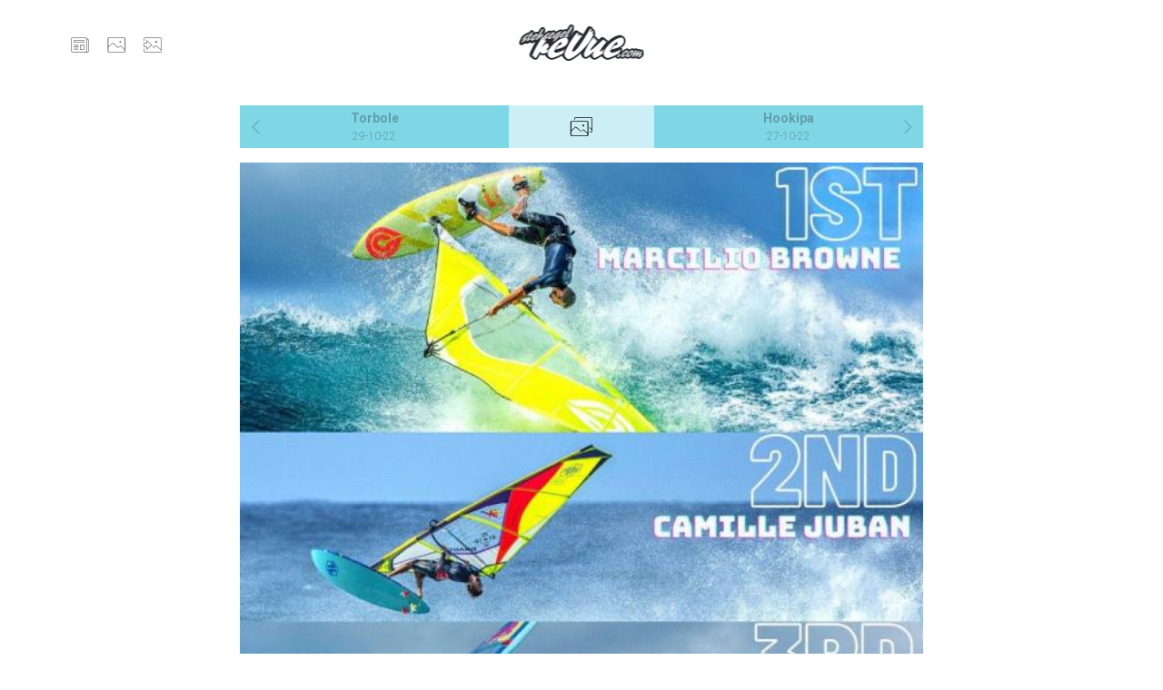

--- FILE ---
content_type: text/html; charset=UTF-8
request_url: https://stehsegelrevue.com/pod/8688
body_size: 16036
content:
<!DOCTYPE html>
<html lang="de">
<head>
    <meta charset="utf-8">
    <meta http-equiv="X-UA-Compatible" content="IE=edge">
    <meta name="viewport"
          content="width=device-width, initial-scale=1, shrink-to-fit=no">
    <meta name="csrf-token" content="iqRk6KAvuxwGRBE0oT8OT3Q5kfI0I69FEERjC50a">

    
    
    
    <title>
                    Hookipa -
                Stehsegelrevue Internet Windsurf Magazin
    </title>

    <!-- Styles -->
    <link href="https://stehsegelrevue.com/css/vendor.css" rel="stylesheet">
    <link href="https://stehsegelrevue.com/css/app.css" rel="stylesheet">
    <link href="https://stehsegelrevue.com/fonts/simpleLineIcons/simple-line-icons/simple-line-icons.css"
          rel="stylesheet">
    <link href="https://stehsegelrevue.com/fonts/simpleLineIcons/iconssr/style.css"
          rel="stylesheet">

    
    <link rel="apple-touch-icon" sizes="57x57" href="https://stehsegelrevue.com/images/favicons/apple-icon-57x57.png">
<link rel="apple-touch-icon" sizes="60x60" href="https://stehsegelrevue.com/images/favicons/apple-icon-60x60.png">
<link rel="apple-touch-icon" sizes="72x72" href="https://stehsegelrevue.com/images/favicons/apple-icon-72x72.png">
<link rel="apple-touch-icon" sizes="76x76" href="https://stehsegelrevue.com/images/favicons/apple-icon-76x76.png">
<link rel="apple-touch-icon" sizes="114x114" href="https://stehsegelrevue.com/images/favicons/apple-icon-114x114.png">
<link rel="apple-touch-icon" sizes="120x120" href="https://stehsegelrevue.com/images/favicons/apple-icon-120x120.png">
<link rel="apple-touch-icon" sizes="144x144" href="https://stehsegelrevue.com/images/favicons/apple-icon-144x144.png">
<link rel="apple-touch-icon" sizes="152x152" href="https://stehsegelrevue.com/images/favicons/apple-icon-152x152.png">
<link rel="apple-touch-icon" sizes="180x180" href="https://stehsegelrevue.com/images/favicons/apple-icon-180x180.png">
<link rel="icon" type="image/png" sizes="192x192"  href="https://stehsegelrevue.com/images/favicons/android-icon-192x192.png">
<link rel="icon" type="image/png" sizes="32x32" href="https://stehsegelrevue.com/images/favicons/favicon-32x32.png">
<link rel="icon" type="image/png" sizes="96x96" href="https://stehsegelrevue.com/images/favicons/favicon-96x96.png">
<link rel="icon" type="image/png" sizes="16x16" href="https://stehsegelrevue.com/images/favicons/favicon-16x16.png">
<link rel="manifest" href="https://stehsegelrevue.com/images/favicons/manifest.json">
<meta name="msapplication-TileColor" content="#ffffff">
<meta name="msapplication-TileImage" content="https://stehsegelrevue.com/images/favicons/ms-icon-144x144.png">
<meta name="theme-color" content="#ffffff">

        <link href="https://stehsegelrevue.com/css/ssr/navigation-tree.css" rel="stylesheet">
    <link href="https://stehsegelrevue.com/css/ssr/picture-of-the-day.css"
          rel="stylesheet">

    <link href="https://stehsegelrevue.com/override.css" rel="stylesheet">

    <!-- Cookie check -->
    
            <script src="https://ssl.google-analytics.com/ga.js"
                                ></script>
    </head>
<body>
<div id="app">

    <header>
    
    <nav class="navbar navbar-expand-md navbar-light " id="header-nav">
        <div class="container">
            <a class="navbar-brand" href="https://stehsegelrevue.com">
                <img src="https://stehsegelrevue.com/images/stehsegelrevue_logo.png" alt="SSR">
            </a>

            <button class="navbar-toggler"
                    type="button"
                    data-toggle="collapse"
                    data-target="#navbarCollapse"
                    aria-controls="navbarCollapse"
                    aria-expanded="false"
                    aria-label="Toggle navigation">
                <span class="navbar-toggler-icon"></span>
            </button>

            <div class="collapse navbar-collapse" id="navbarCollapse">
                <ul class="navbar-nav">

                    <li class="nav-item">
                        <a class="nav-link" href="https://stehsegelrevue.com/cms/articles/news">
                            <span class="iconssr iconssr_news"></span>
                            <p>News</p>
                        </a>
                    </li>

                    <li class="nav-item">
                        <a class="nav-link" href="https://stehsegelrevue.com/pod">
                            <span class="iconssr iconssr_pod"></span>
                            <p>Pic</p>
                        </a>
                    </li>

                    
                    <li class="nav-item">
                        <a class="nav-link" href="https://stehsegelrevue.com/pod/create">
                            <span class="iconssr iconssr_pod_upload"></span>
                            <p>Pic Upload</p>
                        </a>
                    </li>

                    
                </ul>
            </div>
        </div>
    </nav>

</header>

    <main class="container" style="">

        
        
        
        
        
    <div class="card mb-3 rounded-0">

            <div class="nav nav-justified nav-tree-header" id="pod-tree-header">
                            <a class="nav-item nav-link"
                   href="https://stehsegelrevue.com/pod/8689">
                    Torbole

                    <small>
                        29-10-22
                    </small>
                </a>
            
            <button class="btn nav-item nav-link active rounded-0 iconssr iconssr_pod_archiv"
                    type="button"
                    data-target="#pod-tree"
                    data-toggle="collapse">
                
            </button>

                            <a class="nav-item nav-link"
                   href="https://stehsegelrevue.com/pod/8687">
                    Hookipa
                    <small>
                        27-10-22
                    </small>
                </a>
                    </div>
    
    <nav class="collapse nav-tree"
     id="pod-tree"
     data-nav-tree-init="true"
     data-method="GET"
     data-render-from-storage="true"
     data-application-storage="session">

    
        <div class="card rounded-0 nav-tree-year"
             id="pod-tree-year-2025"
             data-year="2025"
             data-url="https://stehsegelrevue.com/api/pod/list/2025"
             data-response-target-pattern="pod-tree-month-%1$d-body"
             data-response-target-pattern-1="year">

            <button type="button"
                    class="card-header year"
                    id="pod-tree-year-2025-header"
                    data-target="#pod-tree-year-2025-collapse"
                    data-parent="#pod-tree"
                    data-toggle="collapse"
                    aria-expanded="false">
                <b>
                    2025
                                    </b>
            </button>

            <div id="pod-tree-year-2025-collapse"
                 class="collapse"
                 aria-labelledby="pod-tree-year-2025-header"
                 data-parent="#pod-tree">

                <div class="card-body" id="pod-tree-year-2025-body">

                    
                        <div class="card rounded-0 nav-tree-month"
                             id="pod-tree-month-20257"
                             data-year="2025"
                             data-month="7"
                             data-tree-event="click"
                             data-url="https://stehsegelrevue.com/api/pod/list/2025/7"
                             data-response-target="#pod-tree-month-20257-list">

                            <button type="button"
                                    class="card-header month"
                                    id="pod-tree-month-20257-header"
                                    data-target="#pod-tree-month-20257-collapse"
                                    data-parent="#pod-tree-year-2025-body"
                                    data-toggle="collapse"
                                    aria-expanded="false">
                                <b>
                                    Juli
                                                                    </b>
                            </button>

                            <div id="pod-tree-month-20257-collapse"
                                 class="collapse"
                                 aria-labelledby="pod-tree-month-20257-header"
                                 data-parent="#pod-tree-year-2025-body">
                                <div class="card-body"
                                     id="pod-tree-month-20257-body">
                                    <ol id="pod-tree-month-20257-list"
                                        class="nav-tree-node-list"></ol>
                                </div>
                            </div>

                        </div>

                    
                        <div class="card rounded-0 nav-tree-month"
                             id="pod-tree-month-20255"
                             data-year="2025"
                             data-month="5"
                             data-tree-event="click"
                             data-url="https://stehsegelrevue.com/api/pod/list/2025/5"
                             data-response-target="#pod-tree-month-20255-list">

                            <button type="button"
                                    class="card-header month"
                                    id="pod-tree-month-20255-header"
                                    data-target="#pod-tree-month-20255-collapse"
                                    data-parent="#pod-tree-year-2025-body"
                                    data-toggle="collapse"
                                    aria-expanded="false">
                                <b>
                                    Mai
                                                                    </b>
                            </button>

                            <div id="pod-tree-month-20255-collapse"
                                 class="collapse"
                                 aria-labelledby="pod-tree-month-20255-header"
                                 data-parent="#pod-tree-year-2025-body">
                                <div class="card-body"
                                     id="pod-tree-month-20255-body">
                                    <ol id="pod-tree-month-20255-list"
                                        class="nav-tree-node-list"></ol>
                                </div>
                            </div>

                        </div>

                    
                        <div class="card rounded-0 nav-tree-month"
                             id="pod-tree-month-20254"
                             data-year="2025"
                             data-month="4"
                             data-tree-event="click"
                             data-url="https://stehsegelrevue.com/api/pod/list/2025/4"
                             data-response-target="#pod-tree-month-20254-list">

                            <button type="button"
                                    class="card-header month"
                                    id="pod-tree-month-20254-header"
                                    data-target="#pod-tree-month-20254-collapse"
                                    data-parent="#pod-tree-year-2025-body"
                                    data-toggle="collapse"
                                    aria-expanded="false">
                                <b>
                                    April
                                                                    </b>
                            </button>

                            <div id="pod-tree-month-20254-collapse"
                                 class="collapse"
                                 aria-labelledby="pod-tree-month-20254-header"
                                 data-parent="#pod-tree-year-2025-body">
                                <div class="card-body"
                                     id="pod-tree-month-20254-body">
                                    <ol id="pod-tree-month-20254-list"
                                        class="nav-tree-node-list"></ol>
                                </div>
                            </div>

                        </div>

                    
                        <div class="card rounded-0 nav-tree-month"
                             id="pod-tree-month-20253"
                             data-year="2025"
                             data-month="3"
                             data-tree-event="click"
                             data-url="https://stehsegelrevue.com/api/pod/list/2025/3"
                             data-response-target="#pod-tree-month-20253-list">

                            <button type="button"
                                    class="card-header month"
                                    id="pod-tree-month-20253-header"
                                    data-target="#pod-tree-month-20253-collapse"
                                    data-parent="#pod-tree-year-2025-body"
                                    data-toggle="collapse"
                                    aria-expanded="false">
                                <b>
                                    März
                                                                    </b>
                            </button>

                            <div id="pod-tree-month-20253-collapse"
                                 class="collapse"
                                 aria-labelledby="pod-tree-month-20253-header"
                                 data-parent="#pod-tree-year-2025-body">
                                <div class="card-body"
                                     id="pod-tree-month-20253-body">
                                    <ol id="pod-tree-month-20253-list"
                                        class="nav-tree-node-list"></ol>
                                </div>
                            </div>

                        </div>

                    
                        <div class="card rounded-0 nav-tree-month"
                             id="pod-tree-month-20252"
                             data-year="2025"
                             data-month="2"
                             data-tree-event="click"
                             data-url="https://stehsegelrevue.com/api/pod/list/2025/2"
                             data-response-target="#pod-tree-month-20252-list">

                            <button type="button"
                                    class="card-header month"
                                    id="pod-tree-month-20252-header"
                                    data-target="#pod-tree-month-20252-collapse"
                                    data-parent="#pod-tree-year-2025-body"
                                    data-toggle="collapse"
                                    aria-expanded="false">
                                <b>
                                    Februar
                                                                    </b>
                            </button>

                            <div id="pod-tree-month-20252-collapse"
                                 class="collapse"
                                 aria-labelledby="pod-tree-month-20252-header"
                                 data-parent="#pod-tree-year-2025-body">
                                <div class="card-body"
                                     id="pod-tree-month-20252-body">
                                    <ol id="pod-tree-month-20252-list"
                                        class="nav-tree-node-list"></ol>
                                </div>
                            </div>

                        </div>

                    
                        <div class="card rounded-0 nav-tree-month"
                             id="pod-tree-month-20251"
                             data-year="2025"
                             data-month="1"
                             data-tree-event="click"
                             data-url="https://stehsegelrevue.com/api/pod/list/2025/1"
                             data-response-target="#pod-tree-month-20251-list">

                            <button type="button"
                                    class="card-header month"
                                    id="pod-tree-month-20251-header"
                                    data-target="#pod-tree-month-20251-collapse"
                                    data-parent="#pod-tree-year-2025-body"
                                    data-toggle="collapse"
                                    aria-expanded="false">
                                <b>
                                    Januar
                                                                    </b>
                            </button>

                            <div id="pod-tree-month-20251-collapse"
                                 class="collapse"
                                 aria-labelledby="pod-tree-month-20251-header"
                                 data-parent="#pod-tree-year-2025-body">
                                <div class="card-body"
                                     id="pod-tree-month-20251-body">
                                    <ol id="pod-tree-month-20251-list"
                                        class="nav-tree-node-list"></ol>
                                </div>
                            </div>

                        </div>

                    
                </div>

            </div>

        </div>
    
        <div class="card rounded-0 nav-tree-year"
             id="pod-tree-year-2024"
             data-year="2024"
             data-url="https://stehsegelrevue.com/api/pod/list/2024"
             data-response-target-pattern="pod-tree-month-%1$d-body"
             data-response-target-pattern-1="year">

            <button type="button"
                    class="card-header year"
                    id="pod-tree-year-2024-header"
                    data-target="#pod-tree-year-2024-collapse"
                    data-parent="#pod-tree"
                    data-toggle="collapse"
                    aria-expanded="false">
                <b>
                    2024
                                    </b>
            </button>

            <div id="pod-tree-year-2024-collapse"
                 class="collapse"
                 aria-labelledby="pod-tree-year-2024-header"
                 data-parent="#pod-tree">

                <div class="card-body" id="pod-tree-year-2024-body">

                    
                        <div class="card rounded-0 nav-tree-month"
                             id="pod-tree-month-202412"
                             data-year="2024"
                             data-month="12"
                             data-tree-event="click"
                             data-url="https://stehsegelrevue.com/api/pod/list/2024/12"
                             data-response-target="#pod-tree-month-202412-list">

                            <button type="button"
                                    class="card-header month"
                                    id="pod-tree-month-202412-header"
                                    data-target="#pod-tree-month-202412-collapse"
                                    data-parent="#pod-tree-year-2024-body"
                                    data-toggle="collapse"
                                    aria-expanded="false">
                                <b>
                                    Dezember
                                                                    </b>
                            </button>

                            <div id="pod-tree-month-202412-collapse"
                                 class="collapse"
                                 aria-labelledby="pod-tree-month-202412-header"
                                 data-parent="#pod-tree-year-2024-body">
                                <div class="card-body"
                                     id="pod-tree-month-202412-body">
                                    <ol id="pod-tree-month-202412-list"
                                        class="nav-tree-node-list"></ol>
                                </div>
                            </div>

                        </div>

                    
                        <div class="card rounded-0 nav-tree-month"
                             id="pod-tree-month-202410"
                             data-year="2024"
                             data-month="10"
                             data-tree-event="click"
                             data-url="https://stehsegelrevue.com/api/pod/list/2024/10"
                             data-response-target="#pod-tree-month-202410-list">

                            <button type="button"
                                    class="card-header month"
                                    id="pod-tree-month-202410-header"
                                    data-target="#pod-tree-month-202410-collapse"
                                    data-parent="#pod-tree-year-2024-body"
                                    data-toggle="collapse"
                                    aria-expanded="false">
                                <b>
                                    Oktober
                                                                    </b>
                            </button>

                            <div id="pod-tree-month-202410-collapse"
                                 class="collapse"
                                 aria-labelledby="pod-tree-month-202410-header"
                                 data-parent="#pod-tree-year-2024-body">
                                <div class="card-body"
                                     id="pod-tree-month-202410-body">
                                    <ol id="pod-tree-month-202410-list"
                                        class="nav-tree-node-list"></ol>
                                </div>
                            </div>

                        </div>

                    
                        <div class="card rounded-0 nav-tree-month"
                             id="pod-tree-month-20249"
                             data-year="2024"
                             data-month="9"
                             data-tree-event="click"
                             data-url="https://stehsegelrevue.com/api/pod/list/2024/9"
                             data-response-target="#pod-tree-month-20249-list">

                            <button type="button"
                                    class="card-header month"
                                    id="pod-tree-month-20249-header"
                                    data-target="#pod-tree-month-20249-collapse"
                                    data-parent="#pod-tree-year-2024-body"
                                    data-toggle="collapse"
                                    aria-expanded="false">
                                <b>
                                    September
                                                                    </b>
                            </button>

                            <div id="pod-tree-month-20249-collapse"
                                 class="collapse"
                                 aria-labelledby="pod-tree-month-20249-header"
                                 data-parent="#pod-tree-year-2024-body">
                                <div class="card-body"
                                     id="pod-tree-month-20249-body">
                                    <ol id="pod-tree-month-20249-list"
                                        class="nav-tree-node-list"></ol>
                                </div>
                            </div>

                        </div>

                    
                        <div class="card rounded-0 nav-tree-month"
                             id="pod-tree-month-20248"
                             data-year="2024"
                             data-month="8"
                             data-tree-event="click"
                             data-url="https://stehsegelrevue.com/api/pod/list/2024/8"
                             data-response-target="#pod-tree-month-20248-list">

                            <button type="button"
                                    class="card-header month"
                                    id="pod-tree-month-20248-header"
                                    data-target="#pod-tree-month-20248-collapse"
                                    data-parent="#pod-tree-year-2024-body"
                                    data-toggle="collapse"
                                    aria-expanded="false">
                                <b>
                                    August
                                                                    </b>
                            </button>

                            <div id="pod-tree-month-20248-collapse"
                                 class="collapse"
                                 aria-labelledby="pod-tree-month-20248-header"
                                 data-parent="#pod-tree-year-2024-body">
                                <div class="card-body"
                                     id="pod-tree-month-20248-body">
                                    <ol id="pod-tree-month-20248-list"
                                        class="nav-tree-node-list"></ol>
                                </div>
                            </div>

                        </div>

                    
                        <div class="card rounded-0 nav-tree-month"
                             id="pod-tree-month-20247"
                             data-year="2024"
                             data-month="7"
                             data-tree-event="click"
                             data-url="https://stehsegelrevue.com/api/pod/list/2024/7"
                             data-response-target="#pod-tree-month-20247-list">

                            <button type="button"
                                    class="card-header month"
                                    id="pod-tree-month-20247-header"
                                    data-target="#pod-tree-month-20247-collapse"
                                    data-parent="#pod-tree-year-2024-body"
                                    data-toggle="collapse"
                                    aria-expanded="false">
                                <b>
                                    Juli
                                                                    </b>
                            </button>

                            <div id="pod-tree-month-20247-collapse"
                                 class="collapse"
                                 aria-labelledby="pod-tree-month-20247-header"
                                 data-parent="#pod-tree-year-2024-body">
                                <div class="card-body"
                                     id="pod-tree-month-20247-body">
                                    <ol id="pod-tree-month-20247-list"
                                        class="nav-tree-node-list"></ol>
                                </div>
                            </div>

                        </div>

                    
                        <div class="card rounded-0 nav-tree-month"
                             id="pod-tree-month-20246"
                             data-year="2024"
                             data-month="6"
                             data-tree-event="click"
                             data-url="https://stehsegelrevue.com/api/pod/list/2024/6"
                             data-response-target="#pod-tree-month-20246-list">

                            <button type="button"
                                    class="card-header month"
                                    id="pod-tree-month-20246-header"
                                    data-target="#pod-tree-month-20246-collapse"
                                    data-parent="#pod-tree-year-2024-body"
                                    data-toggle="collapse"
                                    aria-expanded="false">
                                <b>
                                    Juni
                                                                    </b>
                            </button>

                            <div id="pod-tree-month-20246-collapse"
                                 class="collapse"
                                 aria-labelledby="pod-tree-month-20246-header"
                                 data-parent="#pod-tree-year-2024-body">
                                <div class="card-body"
                                     id="pod-tree-month-20246-body">
                                    <ol id="pod-tree-month-20246-list"
                                        class="nav-tree-node-list"></ol>
                                </div>
                            </div>

                        </div>

                    
                        <div class="card rounded-0 nav-tree-month"
                             id="pod-tree-month-20245"
                             data-year="2024"
                             data-month="5"
                             data-tree-event="click"
                             data-url="https://stehsegelrevue.com/api/pod/list/2024/5"
                             data-response-target="#pod-tree-month-20245-list">

                            <button type="button"
                                    class="card-header month"
                                    id="pod-tree-month-20245-header"
                                    data-target="#pod-tree-month-20245-collapse"
                                    data-parent="#pod-tree-year-2024-body"
                                    data-toggle="collapse"
                                    aria-expanded="false">
                                <b>
                                    Mai
                                                                    </b>
                            </button>

                            <div id="pod-tree-month-20245-collapse"
                                 class="collapse"
                                 aria-labelledby="pod-tree-month-20245-header"
                                 data-parent="#pod-tree-year-2024-body">
                                <div class="card-body"
                                     id="pod-tree-month-20245-body">
                                    <ol id="pod-tree-month-20245-list"
                                        class="nav-tree-node-list"></ol>
                                </div>
                            </div>

                        </div>

                    
                        <div class="card rounded-0 nav-tree-month"
                             id="pod-tree-month-20244"
                             data-year="2024"
                             data-month="4"
                             data-tree-event="click"
                             data-url="https://stehsegelrevue.com/api/pod/list/2024/4"
                             data-response-target="#pod-tree-month-20244-list">

                            <button type="button"
                                    class="card-header month"
                                    id="pod-tree-month-20244-header"
                                    data-target="#pod-tree-month-20244-collapse"
                                    data-parent="#pod-tree-year-2024-body"
                                    data-toggle="collapse"
                                    aria-expanded="false">
                                <b>
                                    April
                                                                    </b>
                            </button>

                            <div id="pod-tree-month-20244-collapse"
                                 class="collapse"
                                 aria-labelledby="pod-tree-month-20244-header"
                                 data-parent="#pod-tree-year-2024-body">
                                <div class="card-body"
                                     id="pod-tree-month-20244-body">
                                    <ol id="pod-tree-month-20244-list"
                                        class="nav-tree-node-list"></ol>
                                </div>
                            </div>

                        </div>

                    
                        <div class="card rounded-0 nav-tree-month"
                             id="pod-tree-month-20242"
                             data-year="2024"
                             data-month="2"
                             data-tree-event="click"
                             data-url="https://stehsegelrevue.com/api/pod/list/2024/2"
                             data-response-target="#pod-tree-month-20242-list">

                            <button type="button"
                                    class="card-header month"
                                    id="pod-tree-month-20242-header"
                                    data-target="#pod-tree-month-20242-collapse"
                                    data-parent="#pod-tree-year-2024-body"
                                    data-toggle="collapse"
                                    aria-expanded="false">
                                <b>
                                    Februar
                                                                    </b>
                            </button>

                            <div id="pod-tree-month-20242-collapse"
                                 class="collapse"
                                 aria-labelledby="pod-tree-month-20242-header"
                                 data-parent="#pod-tree-year-2024-body">
                                <div class="card-body"
                                     id="pod-tree-month-20242-body">
                                    <ol id="pod-tree-month-20242-list"
                                        class="nav-tree-node-list"></ol>
                                </div>
                            </div>

                        </div>

                    
                        <div class="card rounded-0 nav-tree-month"
                             id="pod-tree-month-20241"
                             data-year="2024"
                             data-month="1"
                             data-tree-event="click"
                             data-url="https://stehsegelrevue.com/api/pod/list/2024/1"
                             data-response-target="#pod-tree-month-20241-list">

                            <button type="button"
                                    class="card-header month"
                                    id="pod-tree-month-20241-header"
                                    data-target="#pod-tree-month-20241-collapse"
                                    data-parent="#pod-tree-year-2024-body"
                                    data-toggle="collapse"
                                    aria-expanded="false">
                                <b>
                                    Januar
                                                                    </b>
                            </button>

                            <div id="pod-tree-month-20241-collapse"
                                 class="collapse"
                                 aria-labelledby="pod-tree-month-20241-header"
                                 data-parent="#pod-tree-year-2024-body">
                                <div class="card-body"
                                     id="pod-tree-month-20241-body">
                                    <ol id="pod-tree-month-20241-list"
                                        class="nav-tree-node-list"></ol>
                                </div>
                            </div>

                        </div>

                    
                </div>

            </div>

        </div>
    
        <div class="card rounded-0 nav-tree-year"
             id="pod-tree-year-2023"
             data-year="2023"
             data-url="https://stehsegelrevue.com/api/pod/list/2023"
             data-response-target-pattern="pod-tree-month-%1$d-body"
             data-response-target-pattern-1="year">

            <button type="button"
                    class="card-header year"
                    id="pod-tree-year-2023-header"
                    data-target="#pod-tree-year-2023-collapse"
                    data-parent="#pod-tree"
                    data-toggle="collapse"
                    aria-expanded="false">
                <b>
                    2023
                                    </b>
            </button>

            <div id="pod-tree-year-2023-collapse"
                 class="collapse"
                 aria-labelledby="pod-tree-year-2023-header"
                 data-parent="#pod-tree">

                <div class="card-body" id="pod-tree-year-2023-body">

                    
                        <div class="card rounded-0 nav-tree-month"
                             id="pod-tree-month-202312"
                             data-year="2023"
                             data-month="12"
                             data-tree-event="click"
                             data-url="https://stehsegelrevue.com/api/pod/list/2023/12"
                             data-response-target="#pod-tree-month-202312-list">

                            <button type="button"
                                    class="card-header month"
                                    id="pod-tree-month-202312-header"
                                    data-target="#pod-tree-month-202312-collapse"
                                    data-parent="#pod-tree-year-2023-body"
                                    data-toggle="collapse"
                                    aria-expanded="false">
                                <b>
                                    Dezember
                                                                    </b>
                            </button>

                            <div id="pod-tree-month-202312-collapse"
                                 class="collapse"
                                 aria-labelledby="pod-tree-month-202312-header"
                                 data-parent="#pod-tree-year-2023-body">
                                <div class="card-body"
                                     id="pod-tree-month-202312-body">
                                    <ol id="pod-tree-month-202312-list"
                                        class="nav-tree-node-list"></ol>
                                </div>
                            </div>

                        </div>

                    
                        <div class="card rounded-0 nav-tree-month"
                             id="pod-tree-month-202311"
                             data-year="2023"
                             data-month="11"
                             data-tree-event="click"
                             data-url="https://stehsegelrevue.com/api/pod/list/2023/11"
                             data-response-target="#pod-tree-month-202311-list">

                            <button type="button"
                                    class="card-header month"
                                    id="pod-tree-month-202311-header"
                                    data-target="#pod-tree-month-202311-collapse"
                                    data-parent="#pod-tree-year-2023-body"
                                    data-toggle="collapse"
                                    aria-expanded="false">
                                <b>
                                    November
                                                                    </b>
                            </button>

                            <div id="pod-tree-month-202311-collapse"
                                 class="collapse"
                                 aria-labelledby="pod-tree-month-202311-header"
                                 data-parent="#pod-tree-year-2023-body">
                                <div class="card-body"
                                     id="pod-tree-month-202311-body">
                                    <ol id="pod-tree-month-202311-list"
                                        class="nav-tree-node-list"></ol>
                                </div>
                            </div>

                        </div>

                    
                        <div class="card rounded-0 nav-tree-month"
                             id="pod-tree-month-202310"
                             data-year="2023"
                             data-month="10"
                             data-tree-event="click"
                             data-url="https://stehsegelrevue.com/api/pod/list/2023/10"
                             data-response-target="#pod-tree-month-202310-list">

                            <button type="button"
                                    class="card-header month"
                                    id="pod-tree-month-202310-header"
                                    data-target="#pod-tree-month-202310-collapse"
                                    data-parent="#pod-tree-year-2023-body"
                                    data-toggle="collapse"
                                    aria-expanded="false">
                                <b>
                                    Oktober
                                                                    </b>
                            </button>

                            <div id="pod-tree-month-202310-collapse"
                                 class="collapse"
                                 aria-labelledby="pod-tree-month-202310-header"
                                 data-parent="#pod-tree-year-2023-body">
                                <div class="card-body"
                                     id="pod-tree-month-202310-body">
                                    <ol id="pod-tree-month-202310-list"
                                        class="nav-tree-node-list"></ol>
                                </div>
                            </div>

                        </div>

                    
                        <div class="card rounded-0 nav-tree-month"
                             id="pod-tree-month-20239"
                             data-year="2023"
                             data-month="9"
                             data-tree-event="click"
                             data-url="https://stehsegelrevue.com/api/pod/list/2023/9"
                             data-response-target="#pod-tree-month-20239-list">

                            <button type="button"
                                    class="card-header month"
                                    id="pod-tree-month-20239-header"
                                    data-target="#pod-tree-month-20239-collapse"
                                    data-parent="#pod-tree-year-2023-body"
                                    data-toggle="collapse"
                                    aria-expanded="false">
                                <b>
                                    September
                                                                    </b>
                            </button>

                            <div id="pod-tree-month-20239-collapse"
                                 class="collapse"
                                 aria-labelledby="pod-tree-month-20239-header"
                                 data-parent="#pod-tree-year-2023-body">
                                <div class="card-body"
                                     id="pod-tree-month-20239-body">
                                    <ol id="pod-tree-month-20239-list"
                                        class="nav-tree-node-list"></ol>
                                </div>
                            </div>

                        </div>

                    
                        <div class="card rounded-0 nav-tree-month"
                             id="pod-tree-month-20238"
                             data-year="2023"
                             data-month="8"
                             data-tree-event="click"
                             data-url="https://stehsegelrevue.com/api/pod/list/2023/8"
                             data-response-target="#pod-tree-month-20238-list">

                            <button type="button"
                                    class="card-header month"
                                    id="pod-tree-month-20238-header"
                                    data-target="#pod-tree-month-20238-collapse"
                                    data-parent="#pod-tree-year-2023-body"
                                    data-toggle="collapse"
                                    aria-expanded="false">
                                <b>
                                    August
                                                                    </b>
                            </button>

                            <div id="pod-tree-month-20238-collapse"
                                 class="collapse"
                                 aria-labelledby="pod-tree-month-20238-header"
                                 data-parent="#pod-tree-year-2023-body">
                                <div class="card-body"
                                     id="pod-tree-month-20238-body">
                                    <ol id="pod-tree-month-20238-list"
                                        class="nav-tree-node-list"></ol>
                                </div>
                            </div>

                        </div>

                    
                        <div class="card rounded-0 nav-tree-month"
                             id="pod-tree-month-20237"
                             data-year="2023"
                             data-month="7"
                             data-tree-event="click"
                             data-url="https://stehsegelrevue.com/api/pod/list/2023/7"
                             data-response-target="#pod-tree-month-20237-list">

                            <button type="button"
                                    class="card-header month"
                                    id="pod-tree-month-20237-header"
                                    data-target="#pod-tree-month-20237-collapse"
                                    data-parent="#pod-tree-year-2023-body"
                                    data-toggle="collapse"
                                    aria-expanded="false">
                                <b>
                                    Juli
                                                                    </b>
                            </button>

                            <div id="pod-tree-month-20237-collapse"
                                 class="collapse"
                                 aria-labelledby="pod-tree-month-20237-header"
                                 data-parent="#pod-tree-year-2023-body">
                                <div class="card-body"
                                     id="pod-tree-month-20237-body">
                                    <ol id="pod-tree-month-20237-list"
                                        class="nav-tree-node-list"></ol>
                                </div>
                            </div>

                        </div>

                    
                        <div class="card rounded-0 nav-tree-month"
                             id="pod-tree-month-20236"
                             data-year="2023"
                             data-month="6"
                             data-tree-event="click"
                             data-url="https://stehsegelrevue.com/api/pod/list/2023/6"
                             data-response-target="#pod-tree-month-20236-list">

                            <button type="button"
                                    class="card-header month"
                                    id="pod-tree-month-20236-header"
                                    data-target="#pod-tree-month-20236-collapse"
                                    data-parent="#pod-tree-year-2023-body"
                                    data-toggle="collapse"
                                    aria-expanded="false">
                                <b>
                                    Juni
                                                                    </b>
                            </button>

                            <div id="pod-tree-month-20236-collapse"
                                 class="collapse"
                                 aria-labelledby="pod-tree-month-20236-header"
                                 data-parent="#pod-tree-year-2023-body">
                                <div class="card-body"
                                     id="pod-tree-month-20236-body">
                                    <ol id="pod-tree-month-20236-list"
                                        class="nav-tree-node-list"></ol>
                                </div>
                            </div>

                        </div>

                    
                        <div class="card rounded-0 nav-tree-month"
                             id="pod-tree-month-20235"
                             data-year="2023"
                             data-month="5"
                             data-tree-event="click"
                             data-url="https://stehsegelrevue.com/api/pod/list/2023/5"
                             data-response-target="#pod-tree-month-20235-list">

                            <button type="button"
                                    class="card-header month"
                                    id="pod-tree-month-20235-header"
                                    data-target="#pod-tree-month-20235-collapse"
                                    data-parent="#pod-tree-year-2023-body"
                                    data-toggle="collapse"
                                    aria-expanded="false">
                                <b>
                                    Mai
                                                                    </b>
                            </button>

                            <div id="pod-tree-month-20235-collapse"
                                 class="collapse"
                                 aria-labelledby="pod-tree-month-20235-header"
                                 data-parent="#pod-tree-year-2023-body">
                                <div class="card-body"
                                     id="pod-tree-month-20235-body">
                                    <ol id="pod-tree-month-20235-list"
                                        class="nav-tree-node-list"></ol>
                                </div>
                            </div>

                        </div>

                    
                        <div class="card rounded-0 nav-tree-month"
                             id="pod-tree-month-20234"
                             data-year="2023"
                             data-month="4"
                             data-tree-event="click"
                             data-url="https://stehsegelrevue.com/api/pod/list/2023/4"
                             data-response-target="#pod-tree-month-20234-list">

                            <button type="button"
                                    class="card-header month"
                                    id="pod-tree-month-20234-header"
                                    data-target="#pod-tree-month-20234-collapse"
                                    data-parent="#pod-tree-year-2023-body"
                                    data-toggle="collapse"
                                    aria-expanded="false">
                                <b>
                                    April
                                                                    </b>
                            </button>

                            <div id="pod-tree-month-20234-collapse"
                                 class="collapse"
                                 aria-labelledby="pod-tree-month-20234-header"
                                 data-parent="#pod-tree-year-2023-body">
                                <div class="card-body"
                                     id="pod-tree-month-20234-body">
                                    <ol id="pod-tree-month-20234-list"
                                        class="nav-tree-node-list"></ol>
                                </div>
                            </div>

                        </div>

                    
                        <div class="card rounded-0 nav-tree-month"
                             id="pod-tree-month-20233"
                             data-year="2023"
                             data-month="3"
                             data-tree-event="click"
                             data-url="https://stehsegelrevue.com/api/pod/list/2023/3"
                             data-response-target="#pod-tree-month-20233-list">

                            <button type="button"
                                    class="card-header month"
                                    id="pod-tree-month-20233-header"
                                    data-target="#pod-tree-month-20233-collapse"
                                    data-parent="#pod-tree-year-2023-body"
                                    data-toggle="collapse"
                                    aria-expanded="false">
                                <b>
                                    März
                                                                    </b>
                            </button>

                            <div id="pod-tree-month-20233-collapse"
                                 class="collapse"
                                 aria-labelledby="pod-tree-month-20233-header"
                                 data-parent="#pod-tree-year-2023-body">
                                <div class="card-body"
                                     id="pod-tree-month-20233-body">
                                    <ol id="pod-tree-month-20233-list"
                                        class="nav-tree-node-list"></ol>
                                </div>
                            </div>

                        </div>

                    
                        <div class="card rounded-0 nav-tree-month"
                             id="pod-tree-month-20232"
                             data-year="2023"
                             data-month="2"
                             data-tree-event="click"
                             data-url="https://stehsegelrevue.com/api/pod/list/2023/2"
                             data-response-target="#pod-tree-month-20232-list">

                            <button type="button"
                                    class="card-header month"
                                    id="pod-tree-month-20232-header"
                                    data-target="#pod-tree-month-20232-collapse"
                                    data-parent="#pod-tree-year-2023-body"
                                    data-toggle="collapse"
                                    aria-expanded="false">
                                <b>
                                    Februar
                                                                    </b>
                            </button>

                            <div id="pod-tree-month-20232-collapse"
                                 class="collapse"
                                 aria-labelledby="pod-tree-month-20232-header"
                                 data-parent="#pod-tree-year-2023-body">
                                <div class="card-body"
                                     id="pod-tree-month-20232-body">
                                    <ol id="pod-tree-month-20232-list"
                                        class="nav-tree-node-list"></ol>
                                </div>
                            </div>

                        </div>

                    
                        <div class="card rounded-0 nav-tree-month"
                             id="pod-tree-month-20231"
                             data-year="2023"
                             data-month="1"
                             data-tree-event="click"
                             data-url="https://stehsegelrevue.com/api/pod/list/2023/1"
                             data-response-target="#pod-tree-month-20231-list">

                            <button type="button"
                                    class="card-header month"
                                    id="pod-tree-month-20231-header"
                                    data-target="#pod-tree-month-20231-collapse"
                                    data-parent="#pod-tree-year-2023-body"
                                    data-toggle="collapse"
                                    aria-expanded="false">
                                <b>
                                    Januar
                                                                    </b>
                            </button>

                            <div id="pod-tree-month-20231-collapse"
                                 class="collapse"
                                 aria-labelledby="pod-tree-month-20231-header"
                                 data-parent="#pod-tree-year-2023-body">
                                <div class="card-body"
                                     id="pod-tree-month-20231-body">
                                    <ol id="pod-tree-month-20231-list"
                                        class="nav-tree-node-list"></ol>
                                </div>
                            </div>

                        </div>

                    
                </div>

            </div>

        </div>
    
        <div class="card rounded-0 nav-tree-year"
             id="pod-tree-year-2022"
             data-year="2022"
             data-url="https://stehsegelrevue.com/api/pod/list/2022"
             data-response-target-pattern="pod-tree-month-%1$d-body"
             data-response-target-pattern-1="year">

            <button type="button"
                    class="card-header year"
                    id="pod-tree-year-2022-header"
                    data-target="#pod-tree-year-2022-collapse"
                    data-parent="#pod-tree"
                    data-toggle="collapse"
                    aria-expanded="false">
                <b>
                    2022
                                    </b>
            </button>

            <div id="pod-tree-year-2022-collapse"
                 class="collapse"
                 aria-labelledby="pod-tree-year-2022-header"
                 data-parent="#pod-tree">

                <div class="card-body" id="pod-tree-year-2022-body">

                    
                        <div class="card rounded-0 nav-tree-month"
                             id="pod-tree-month-202212"
                             data-year="2022"
                             data-month="12"
                             data-tree-event="click"
                             data-url="https://stehsegelrevue.com/api/pod/list/2022/12"
                             data-response-target="#pod-tree-month-202212-list">

                            <button type="button"
                                    class="card-header month"
                                    id="pod-tree-month-202212-header"
                                    data-target="#pod-tree-month-202212-collapse"
                                    data-parent="#pod-tree-year-2022-body"
                                    data-toggle="collapse"
                                    aria-expanded="false">
                                <b>
                                    Dezember
                                                                    </b>
                            </button>

                            <div id="pod-tree-month-202212-collapse"
                                 class="collapse"
                                 aria-labelledby="pod-tree-month-202212-header"
                                 data-parent="#pod-tree-year-2022-body">
                                <div class="card-body"
                                     id="pod-tree-month-202212-body">
                                    <ol id="pod-tree-month-202212-list"
                                        class="nav-tree-node-list"></ol>
                                </div>
                            </div>

                        </div>

                    
                        <div class="card rounded-0 nav-tree-month"
                             id="pod-tree-month-202211"
                             data-year="2022"
                             data-month="11"
                             data-tree-event="click"
                             data-url="https://stehsegelrevue.com/api/pod/list/2022/11"
                             data-response-target="#pod-tree-month-202211-list">

                            <button type="button"
                                    class="card-header month"
                                    id="pod-tree-month-202211-header"
                                    data-target="#pod-tree-month-202211-collapse"
                                    data-parent="#pod-tree-year-2022-body"
                                    data-toggle="collapse"
                                    aria-expanded="false">
                                <b>
                                    November
                                                                    </b>
                            </button>

                            <div id="pod-tree-month-202211-collapse"
                                 class="collapse"
                                 aria-labelledby="pod-tree-month-202211-header"
                                 data-parent="#pod-tree-year-2022-body">
                                <div class="card-body"
                                     id="pod-tree-month-202211-body">
                                    <ol id="pod-tree-month-202211-list"
                                        class="nav-tree-node-list"></ol>
                                </div>
                            </div>

                        </div>

                    
                        <div class="card rounded-0 nav-tree-month"
                             id="pod-tree-month-202210"
                             data-year="2022"
                             data-month="10"
                             data-tree-event="click"
                             data-url="https://stehsegelrevue.com/api/pod/list/2022/10"
                             data-response-target="#pod-tree-month-202210-list">

                            <button type="button"
                                    class="card-header month"
                                    id="pod-tree-month-202210-header"
                                    data-target="#pod-tree-month-202210-collapse"
                                    data-parent="#pod-tree-year-2022-body"
                                    data-toggle="collapse"
                                    aria-expanded="false">
                                <b>
                                    Oktober
                                                                    </b>
                            </button>

                            <div id="pod-tree-month-202210-collapse"
                                 class="collapse"
                                 aria-labelledby="pod-tree-month-202210-header"
                                 data-parent="#pod-tree-year-2022-body">
                                <div class="card-body"
                                     id="pod-tree-month-202210-body">
                                    <ol id="pod-tree-month-202210-list"
                                        class="nav-tree-node-list"></ol>
                                </div>
                            </div>

                        </div>

                    
                        <div class="card rounded-0 nav-tree-month"
                             id="pod-tree-month-20229"
                             data-year="2022"
                             data-month="9"
                             data-tree-event="click"
                             data-url="https://stehsegelrevue.com/api/pod/list/2022/9"
                             data-response-target="#pod-tree-month-20229-list">

                            <button type="button"
                                    class="card-header month"
                                    id="pod-tree-month-20229-header"
                                    data-target="#pod-tree-month-20229-collapse"
                                    data-parent="#pod-tree-year-2022-body"
                                    data-toggle="collapse"
                                    aria-expanded="false">
                                <b>
                                    September
                                                                    </b>
                            </button>

                            <div id="pod-tree-month-20229-collapse"
                                 class="collapse"
                                 aria-labelledby="pod-tree-month-20229-header"
                                 data-parent="#pod-tree-year-2022-body">
                                <div class="card-body"
                                     id="pod-tree-month-20229-body">
                                    <ol id="pod-tree-month-20229-list"
                                        class="nav-tree-node-list"></ol>
                                </div>
                            </div>

                        </div>

                    
                        <div class="card rounded-0 nav-tree-month"
                             id="pod-tree-month-20228"
                             data-year="2022"
                             data-month="8"
                             data-tree-event="click"
                             data-url="https://stehsegelrevue.com/api/pod/list/2022/8"
                             data-response-target="#pod-tree-month-20228-list">

                            <button type="button"
                                    class="card-header month"
                                    id="pod-tree-month-20228-header"
                                    data-target="#pod-tree-month-20228-collapse"
                                    data-parent="#pod-tree-year-2022-body"
                                    data-toggle="collapse"
                                    aria-expanded="false">
                                <b>
                                    August
                                                                    </b>
                            </button>

                            <div id="pod-tree-month-20228-collapse"
                                 class="collapse"
                                 aria-labelledby="pod-tree-month-20228-header"
                                 data-parent="#pod-tree-year-2022-body">
                                <div class="card-body"
                                     id="pod-tree-month-20228-body">
                                    <ol id="pod-tree-month-20228-list"
                                        class="nav-tree-node-list"></ol>
                                </div>
                            </div>

                        </div>

                    
                        <div class="card rounded-0 nav-tree-month"
                             id="pod-tree-month-20227"
                             data-year="2022"
                             data-month="7"
                             data-tree-event="click"
                             data-url="https://stehsegelrevue.com/api/pod/list/2022/7"
                             data-response-target="#pod-tree-month-20227-list">

                            <button type="button"
                                    class="card-header month"
                                    id="pod-tree-month-20227-header"
                                    data-target="#pod-tree-month-20227-collapse"
                                    data-parent="#pod-tree-year-2022-body"
                                    data-toggle="collapse"
                                    aria-expanded="false">
                                <b>
                                    Juli
                                                                    </b>
                            </button>

                            <div id="pod-tree-month-20227-collapse"
                                 class="collapse"
                                 aria-labelledby="pod-tree-month-20227-header"
                                 data-parent="#pod-tree-year-2022-body">
                                <div class="card-body"
                                     id="pod-tree-month-20227-body">
                                    <ol id="pod-tree-month-20227-list"
                                        class="nav-tree-node-list"></ol>
                                </div>
                            </div>

                        </div>

                    
                        <div class="card rounded-0 nav-tree-month"
                             id="pod-tree-month-20226"
                             data-year="2022"
                             data-month="6"
                             data-tree-event="click"
                             data-url="https://stehsegelrevue.com/api/pod/list/2022/6"
                             data-response-target="#pod-tree-month-20226-list">

                            <button type="button"
                                    class="card-header month"
                                    id="pod-tree-month-20226-header"
                                    data-target="#pod-tree-month-20226-collapse"
                                    data-parent="#pod-tree-year-2022-body"
                                    data-toggle="collapse"
                                    aria-expanded="false">
                                <b>
                                    Juni
                                                                    </b>
                            </button>

                            <div id="pod-tree-month-20226-collapse"
                                 class="collapse"
                                 aria-labelledby="pod-tree-month-20226-header"
                                 data-parent="#pod-tree-year-2022-body">
                                <div class="card-body"
                                     id="pod-tree-month-20226-body">
                                    <ol id="pod-tree-month-20226-list"
                                        class="nav-tree-node-list"></ol>
                                </div>
                            </div>

                        </div>

                    
                        <div class="card rounded-0 nav-tree-month"
                             id="pod-tree-month-20225"
                             data-year="2022"
                             data-month="5"
                             data-tree-event="click"
                             data-url="https://stehsegelrevue.com/api/pod/list/2022/5"
                             data-response-target="#pod-tree-month-20225-list">

                            <button type="button"
                                    class="card-header month"
                                    id="pod-tree-month-20225-header"
                                    data-target="#pod-tree-month-20225-collapse"
                                    data-parent="#pod-tree-year-2022-body"
                                    data-toggle="collapse"
                                    aria-expanded="false">
                                <b>
                                    Mai
                                                                    </b>
                            </button>

                            <div id="pod-tree-month-20225-collapse"
                                 class="collapse"
                                 aria-labelledby="pod-tree-month-20225-header"
                                 data-parent="#pod-tree-year-2022-body">
                                <div class="card-body"
                                     id="pod-tree-month-20225-body">
                                    <ol id="pod-tree-month-20225-list"
                                        class="nav-tree-node-list"></ol>
                                </div>
                            </div>

                        </div>

                    
                        <div class="card rounded-0 nav-tree-month"
                             id="pod-tree-month-20224"
                             data-year="2022"
                             data-month="4"
                             data-tree-event="click"
                             data-url="https://stehsegelrevue.com/api/pod/list/2022/4"
                             data-response-target="#pod-tree-month-20224-list">

                            <button type="button"
                                    class="card-header month"
                                    id="pod-tree-month-20224-header"
                                    data-target="#pod-tree-month-20224-collapse"
                                    data-parent="#pod-tree-year-2022-body"
                                    data-toggle="collapse"
                                    aria-expanded="false">
                                <b>
                                    April
                                                                    </b>
                            </button>

                            <div id="pod-tree-month-20224-collapse"
                                 class="collapse"
                                 aria-labelledby="pod-tree-month-20224-header"
                                 data-parent="#pod-tree-year-2022-body">
                                <div class="card-body"
                                     id="pod-tree-month-20224-body">
                                    <ol id="pod-tree-month-20224-list"
                                        class="nav-tree-node-list"></ol>
                                </div>
                            </div>

                        </div>

                    
                        <div class="card rounded-0 nav-tree-month"
                             id="pod-tree-month-20223"
                             data-year="2022"
                             data-month="3"
                             data-tree-event="click"
                             data-url="https://stehsegelrevue.com/api/pod/list/2022/3"
                             data-response-target="#pod-tree-month-20223-list">

                            <button type="button"
                                    class="card-header month"
                                    id="pod-tree-month-20223-header"
                                    data-target="#pod-tree-month-20223-collapse"
                                    data-parent="#pod-tree-year-2022-body"
                                    data-toggle="collapse"
                                    aria-expanded="false">
                                <b>
                                    März
                                                                    </b>
                            </button>

                            <div id="pod-tree-month-20223-collapse"
                                 class="collapse"
                                 aria-labelledby="pod-tree-month-20223-header"
                                 data-parent="#pod-tree-year-2022-body">
                                <div class="card-body"
                                     id="pod-tree-month-20223-body">
                                    <ol id="pod-tree-month-20223-list"
                                        class="nav-tree-node-list"></ol>
                                </div>
                            </div>

                        </div>

                    
                        <div class="card rounded-0 nav-tree-month"
                             id="pod-tree-month-20222"
                             data-year="2022"
                             data-month="2"
                             data-tree-event="click"
                             data-url="https://stehsegelrevue.com/api/pod/list/2022/2"
                             data-response-target="#pod-tree-month-20222-list">

                            <button type="button"
                                    class="card-header month"
                                    id="pod-tree-month-20222-header"
                                    data-target="#pod-tree-month-20222-collapse"
                                    data-parent="#pod-tree-year-2022-body"
                                    data-toggle="collapse"
                                    aria-expanded="false">
                                <b>
                                    Februar
                                                                    </b>
                            </button>

                            <div id="pod-tree-month-20222-collapse"
                                 class="collapse"
                                 aria-labelledby="pod-tree-month-20222-header"
                                 data-parent="#pod-tree-year-2022-body">
                                <div class="card-body"
                                     id="pod-tree-month-20222-body">
                                    <ol id="pod-tree-month-20222-list"
                                        class="nav-tree-node-list"></ol>
                                </div>
                            </div>

                        </div>

                    
                        <div class="card rounded-0 nav-tree-month"
                             id="pod-tree-month-20221"
                             data-year="2022"
                             data-month="1"
                             data-tree-event="click"
                             data-url="https://stehsegelrevue.com/api/pod/list/2022/1"
                             data-response-target="#pod-tree-month-20221-list">

                            <button type="button"
                                    class="card-header month"
                                    id="pod-tree-month-20221-header"
                                    data-target="#pod-tree-month-20221-collapse"
                                    data-parent="#pod-tree-year-2022-body"
                                    data-toggle="collapse"
                                    aria-expanded="false">
                                <b>
                                    Januar
                                                                    </b>
                            </button>

                            <div id="pod-tree-month-20221-collapse"
                                 class="collapse"
                                 aria-labelledby="pod-tree-month-20221-header"
                                 data-parent="#pod-tree-year-2022-body">
                                <div class="card-body"
                                     id="pod-tree-month-20221-body">
                                    <ol id="pod-tree-month-20221-list"
                                        class="nav-tree-node-list"></ol>
                                </div>
                            </div>

                        </div>

                    
                </div>

            </div>

        </div>
    
        <div class="card rounded-0 nav-tree-year"
             id="pod-tree-year-2021"
             data-year="2021"
             data-url="https://stehsegelrevue.com/api/pod/list/2021"
             data-response-target-pattern="pod-tree-month-%1$d-body"
             data-response-target-pattern-1="year">

            <button type="button"
                    class="card-header year"
                    id="pod-tree-year-2021-header"
                    data-target="#pod-tree-year-2021-collapse"
                    data-parent="#pod-tree"
                    data-toggle="collapse"
                    aria-expanded="false">
                <b>
                    2021
                                    </b>
            </button>

            <div id="pod-tree-year-2021-collapse"
                 class="collapse"
                 aria-labelledby="pod-tree-year-2021-header"
                 data-parent="#pod-tree">

                <div class="card-body" id="pod-tree-year-2021-body">

                    
                        <div class="card rounded-0 nav-tree-month"
                             id="pod-tree-month-202112"
                             data-year="2021"
                             data-month="12"
                             data-tree-event="click"
                             data-url="https://stehsegelrevue.com/api/pod/list/2021/12"
                             data-response-target="#pod-tree-month-202112-list">

                            <button type="button"
                                    class="card-header month"
                                    id="pod-tree-month-202112-header"
                                    data-target="#pod-tree-month-202112-collapse"
                                    data-parent="#pod-tree-year-2021-body"
                                    data-toggle="collapse"
                                    aria-expanded="false">
                                <b>
                                    Dezember
                                                                    </b>
                            </button>

                            <div id="pod-tree-month-202112-collapse"
                                 class="collapse"
                                 aria-labelledby="pod-tree-month-202112-header"
                                 data-parent="#pod-tree-year-2021-body">
                                <div class="card-body"
                                     id="pod-tree-month-202112-body">
                                    <ol id="pod-tree-month-202112-list"
                                        class="nav-tree-node-list"></ol>
                                </div>
                            </div>

                        </div>

                    
                        <div class="card rounded-0 nav-tree-month"
                             id="pod-tree-month-202111"
                             data-year="2021"
                             data-month="11"
                             data-tree-event="click"
                             data-url="https://stehsegelrevue.com/api/pod/list/2021/11"
                             data-response-target="#pod-tree-month-202111-list">

                            <button type="button"
                                    class="card-header month"
                                    id="pod-tree-month-202111-header"
                                    data-target="#pod-tree-month-202111-collapse"
                                    data-parent="#pod-tree-year-2021-body"
                                    data-toggle="collapse"
                                    aria-expanded="false">
                                <b>
                                    November
                                                                    </b>
                            </button>

                            <div id="pod-tree-month-202111-collapse"
                                 class="collapse"
                                 aria-labelledby="pod-tree-month-202111-header"
                                 data-parent="#pod-tree-year-2021-body">
                                <div class="card-body"
                                     id="pod-tree-month-202111-body">
                                    <ol id="pod-tree-month-202111-list"
                                        class="nav-tree-node-list"></ol>
                                </div>
                            </div>

                        </div>

                    
                        <div class="card rounded-0 nav-tree-month"
                             id="pod-tree-month-202110"
                             data-year="2021"
                             data-month="10"
                             data-tree-event="click"
                             data-url="https://stehsegelrevue.com/api/pod/list/2021/10"
                             data-response-target="#pod-tree-month-202110-list">

                            <button type="button"
                                    class="card-header month"
                                    id="pod-tree-month-202110-header"
                                    data-target="#pod-tree-month-202110-collapse"
                                    data-parent="#pod-tree-year-2021-body"
                                    data-toggle="collapse"
                                    aria-expanded="false">
                                <b>
                                    Oktober
                                                                    </b>
                            </button>

                            <div id="pod-tree-month-202110-collapse"
                                 class="collapse"
                                 aria-labelledby="pod-tree-month-202110-header"
                                 data-parent="#pod-tree-year-2021-body">
                                <div class="card-body"
                                     id="pod-tree-month-202110-body">
                                    <ol id="pod-tree-month-202110-list"
                                        class="nav-tree-node-list"></ol>
                                </div>
                            </div>

                        </div>

                    
                        <div class="card rounded-0 nav-tree-month"
                             id="pod-tree-month-20219"
                             data-year="2021"
                             data-month="9"
                             data-tree-event="click"
                             data-url="https://stehsegelrevue.com/api/pod/list/2021/9"
                             data-response-target="#pod-tree-month-20219-list">

                            <button type="button"
                                    class="card-header month"
                                    id="pod-tree-month-20219-header"
                                    data-target="#pod-tree-month-20219-collapse"
                                    data-parent="#pod-tree-year-2021-body"
                                    data-toggle="collapse"
                                    aria-expanded="false">
                                <b>
                                    September
                                                                    </b>
                            </button>

                            <div id="pod-tree-month-20219-collapse"
                                 class="collapse"
                                 aria-labelledby="pod-tree-month-20219-header"
                                 data-parent="#pod-tree-year-2021-body">
                                <div class="card-body"
                                     id="pod-tree-month-20219-body">
                                    <ol id="pod-tree-month-20219-list"
                                        class="nav-tree-node-list"></ol>
                                </div>
                            </div>

                        </div>

                    
                        <div class="card rounded-0 nav-tree-month"
                             id="pod-tree-month-20218"
                             data-year="2021"
                             data-month="8"
                             data-tree-event="click"
                             data-url="https://stehsegelrevue.com/api/pod/list/2021/8"
                             data-response-target="#pod-tree-month-20218-list">

                            <button type="button"
                                    class="card-header month"
                                    id="pod-tree-month-20218-header"
                                    data-target="#pod-tree-month-20218-collapse"
                                    data-parent="#pod-tree-year-2021-body"
                                    data-toggle="collapse"
                                    aria-expanded="false">
                                <b>
                                    August
                                                                    </b>
                            </button>

                            <div id="pod-tree-month-20218-collapse"
                                 class="collapse"
                                 aria-labelledby="pod-tree-month-20218-header"
                                 data-parent="#pod-tree-year-2021-body">
                                <div class="card-body"
                                     id="pod-tree-month-20218-body">
                                    <ol id="pod-tree-month-20218-list"
                                        class="nav-tree-node-list"></ol>
                                </div>
                            </div>

                        </div>

                    
                        <div class="card rounded-0 nav-tree-month"
                             id="pod-tree-month-20217"
                             data-year="2021"
                             data-month="7"
                             data-tree-event="click"
                             data-url="https://stehsegelrevue.com/api/pod/list/2021/7"
                             data-response-target="#pod-tree-month-20217-list">

                            <button type="button"
                                    class="card-header month"
                                    id="pod-tree-month-20217-header"
                                    data-target="#pod-tree-month-20217-collapse"
                                    data-parent="#pod-tree-year-2021-body"
                                    data-toggle="collapse"
                                    aria-expanded="false">
                                <b>
                                    Juli
                                                                    </b>
                            </button>

                            <div id="pod-tree-month-20217-collapse"
                                 class="collapse"
                                 aria-labelledby="pod-tree-month-20217-header"
                                 data-parent="#pod-tree-year-2021-body">
                                <div class="card-body"
                                     id="pod-tree-month-20217-body">
                                    <ol id="pod-tree-month-20217-list"
                                        class="nav-tree-node-list"></ol>
                                </div>
                            </div>

                        </div>

                    
                        <div class="card rounded-0 nav-tree-month"
                             id="pod-tree-month-20216"
                             data-year="2021"
                             data-month="6"
                             data-tree-event="click"
                             data-url="https://stehsegelrevue.com/api/pod/list/2021/6"
                             data-response-target="#pod-tree-month-20216-list">

                            <button type="button"
                                    class="card-header month"
                                    id="pod-tree-month-20216-header"
                                    data-target="#pod-tree-month-20216-collapse"
                                    data-parent="#pod-tree-year-2021-body"
                                    data-toggle="collapse"
                                    aria-expanded="false">
                                <b>
                                    Juni
                                                                    </b>
                            </button>

                            <div id="pod-tree-month-20216-collapse"
                                 class="collapse"
                                 aria-labelledby="pod-tree-month-20216-header"
                                 data-parent="#pod-tree-year-2021-body">
                                <div class="card-body"
                                     id="pod-tree-month-20216-body">
                                    <ol id="pod-tree-month-20216-list"
                                        class="nav-tree-node-list"></ol>
                                </div>
                            </div>

                        </div>

                    
                        <div class="card rounded-0 nav-tree-month"
                             id="pod-tree-month-20215"
                             data-year="2021"
                             data-month="5"
                             data-tree-event="click"
                             data-url="https://stehsegelrevue.com/api/pod/list/2021/5"
                             data-response-target="#pod-tree-month-20215-list">

                            <button type="button"
                                    class="card-header month"
                                    id="pod-tree-month-20215-header"
                                    data-target="#pod-tree-month-20215-collapse"
                                    data-parent="#pod-tree-year-2021-body"
                                    data-toggle="collapse"
                                    aria-expanded="false">
                                <b>
                                    Mai
                                                                    </b>
                            </button>

                            <div id="pod-tree-month-20215-collapse"
                                 class="collapse"
                                 aria-labelledby="pod-tree-month-20215-header"
                                 data-parent="#pod-tree-year-2021-body">
                                <div class="card-body"
                                     id="pod-tree-month-20215-body">
                                    <ol id="pod-tree-month-20215-list"
                                        class="nav-tree-node-list"></ol>
                                </div>
                            </div>

                        </div>

                    
                        <div class="card rounded-0 nav-tree-month"
                             id="pod-tree-month-20214"
                             data-year="2021"
                             data-month="4"
                             data-tree-event="click"
                             data-url="https://stehsegelrevue.com/api/pod/list/2021/4"
                             data-response-target="#pod-tree-month-20214-list">

                            <button type="button"
                                    class="card-header month"
                                    id="pod-tree-month-20214-header"
                                    data-target="#pod-tree-month-20214-collapse"
                                    data-parent="#pod-tree-year-2021-body"
                                    data-toggle="collapse"
                                    aria-expanded="false">
                                <b>
                                    April
                                                                    </b>
                            </button>

                            <div id="pod-tree-month-20214-collapse"
                                 class="collapse"
                                 aria-labelledby="pod-tree-month-20214-header"
                                 data-parent="#pod-tree-year-2021-body">
                                <div class="card-body"
                                     id="pod-tree-month-20214-body">
                                    <ol id="pod-tree-month-20214-list"
                                        class="nav-tree-node-list"></ol>
                                </div>
                            </div>

                        </div>

                    
                        <div class="card rounded-0 nav-tree-month"
                             id="pod-tree-month-20213"
                             data-year="2021"
                             data-month="3"
                             data-tree-event="click"
                             data-url="https://stehsegelrevue.com/api/pod/list/2021/3"
                             data-response-target="#pod-tree-month-20213-list">

                            <button type="button"
                                    class="card-header month"
                                    id="pod-tree-month-20213-header"
                                    data-target="#pod-tree-month-20213-collapse"
                                    data-parent="#pod-tree-year-2021-body"
                                    data-toggle="collapse"
                                    aria-expanded="false">
                                <b>
                                    März
                                                                    </b>
                            </button>

                            <div id="pod-tree-month-20213-collapse"
                                 class="collapse"
                                 aria-labelledby="pod-tree-month-20213-header"
                                 data-parent="#pod-tree-year-2021-body">
                                <div class="card-body"
                                     id="pod-tree-month-20213-body">
                                    <ol id="pod-tree-month-20213-list"
                                        class="nav-tree-node-list"></ol>
                                </div>
                            </div>

                        </div>

                    
                        <div class="card rounded-0 nav-tree-month"
                             id="pod-tree-month-20212"
                             data-year="2021"
                             data-month="2"
                             data-tree-event="click"
                             data-url="https://stehsegelrevue.com/api/pod/list/2021/2"
                             data-response-target="#pod-tree-month-20212-list">

                            <button type="button"
                                    class="card-header month"
                                    id="pod-tree-month-20212-header"
                                    data-target="#pod-tree-month-20212-collapse"
                                    data-parent="#pod-tree-year-2021-body"
                                    data-toggle="collapse"
                                    aria-expanded="false">
                                <b>
                                    Februar
                                                                    </b>
                            </button>

                            <div id="pod-tree-month-20212-collapse"
                                 class="collapse"
                                 aria-labelledby="pod-tree-month-20212-header"
                                 data-parent="#pod-tree-year-2021-body">
                                <div class="card-body"
                                     id="pod-tree-month-20212-body">
                                    <ol id="pod-tree-month-20212-list"
                                        class="nav-tree-node-list"></ol>
                                </div>
                            </div>

                        </div>

                    
                        <div class="card rounded-0 nav-tree-month"
                             id="pod-tree-month-20211"
                             data-year="2021"
                             data-month="1"
                             data-tree-event="click"
                             data-url="https://stehsegelrevue.com/api/pod/list/2021/1"
                             data-response-target="#pod-tree-month-20211-list">

                            <button type="button"
                                    class="card-header month"
                                    id="pod-tree-month-20211-header"
                                    data-target="#pod-tree-month-20211-collapse"
                                    data-parent="#pod-tree-year-2021-body"
                                    data-toggle="collapse"
                                    aria-expanded="false">
                                <b>
                                    Januar
                                                                    </b>
                            </button>

                            <div id="pod-tree-month-20211-collapse"
                                 class="collapse"
                                 aria-labelledby="pod-tree-month-20211-header"
                                 data-parent="#pod-tree-year-2021-body">
                                <div class="card-body"
                                     id="pod-tree-month-20211-body">
                                    <ol id="pod-tree-month-20211-list"
                                        class="nav-tree-node-list"></ol>
                                </div>
                            </div>

                        </div>

                    
                </div>

            </div>

        </div>
    
        <div class="card rounded-0 nav-tree-year"
             id="pod-tree-year-2020"
             data-year="2020"
             data-url="https://stehsegelrevue.com/api/pod/list/2020"
             data-response-target-pattern="pod-tree-month-%1$d-body"
             data-response-target-pattern-1="year">

            <button type="button"
                    class="card-header year"
                    id="pod-tree-year-2020-header"
                    data-target="#pod-tree-year-2020-collapse"
                    data-parent="#pod-tree"
                    data-toggle="collapse"
                    aria-expanded="false">
                <b>
                    2020
                                    </b>
            </button>

            <div id="pod-tree-year-2020-collapse"
                 class="collapse"
                 aria-labelledby="pod-tree-year-2020-header"
                 data-parent="#pod-tree">

                <div class="card-body" id="pod-tree-year-2020-body">

                    
                        <div class="card rounded-0 nav-tree-month"
                             id="pod-tree-month-202012"
                             data-year="2020"
                             data-month="12"
                             data-tree-event="click"
                             data-url="https://stehsegelrevue.com/api/pod/list/2020/12"
                             data-response-target="#pod-tree-month-202012-list">

                            <button type="button"
                                    class="card-header month"
                                    id="pod-tree-month-202012-header"
                                    data-target="#pod-tree-month-202012-collapse"
                                    data-parent="#pod-tree-year-2020-body"
                                    data-toggle="collapse"
                                    aria-expanded="false">
                                <b>
                                    Dezember
                                                                    </b>
                            </button>

                            <div id="pod-tree-month-202012-collapse"
                                 class="collapse"
                                 aria-labelledby="pod-tree-month-202012-header"
                                 data-parent="#pod-tree-year-2020-body">
                                <div class="card-body"
                                     id="pod-tree-month-202012-body">
                                    <ol id="pod-tree-month-202012-list"
                                        class="nav-tree-node-list"></ol>
                                </div>
                            </div>

                        </div>

                    
                        <div class="card rounded-0 nav-tree-month"
                             id="pod-tree-month-202011"
                             data-year="2020"
                             data-month="11"
                             data-tree-event="click"
                             data-url="https://stehsegelrevue.com/api/pod/list/2020/11"
                             data-response-target="#pod-tree-month-202011-list">

                            <button type="button"
                                    class="card-header month"
                                    id="pod-tree-month-202011-header"
                                    data-target="#pod-tree-month-202011-collapse"
                                    data-parent="#pod-tree-year-2020-body"
                                    data-toggle="collapse"
                                    aria-expanded="false">
                                <b>
                                    November
                                                                    </b>
                            </button>

                            <div id="pod-tree-month-202011-collapse"
                                 class="collapse"
                                 aria-labelledby="pod-tree-month-202011-header"
                                 data-parent="#pod-tree-year-2020-body">
                                <div class="card-body"
                                     id="pod-tree-month-202011-body">
                                    <ol id="pod-tree-month-202011-list"
                                        class="nav-tree-node-list"></ol>
                                </div>
                            </div>

                        </div>

                    
                        <div class="card rounded-0 nav-tree-month"
                             id="pod-tree-month-202010"
                             data-year="2020"
                             data-month="10"
                             data-tree-event="click"
                             data-url="https://stehsegelrevue.com/api/pod/list/2020/10"
                             data-response-target="#pod-tree-month-202010-list">

                            <button type="button"
                                    class="card-header month"
                                    id="pod-tree-month-202010-header"
                                    data-target="#pod-tree-month-202010-collapse"
                                    data-parent="#pod-tree-year-2020-body"
                                    data-toggle="collapse"
                                    aria-expanded="false">
                                <b>
                                    Oktober
                                                                    </b>
                            </button>

                            <div id="pod-tree-month-202010-collapse"
                                 class="collapse"
                                 aria-labelledby="pod-tree-month-202010-header"
                                 data-parent="#pod-tree-year-2020-body">
                                <div class="card-body"
                                     id="pod-tree-month-202010-body">
                                    <ol id="pod-tree-month-202010-list"
                                        class="nav-tree-node-list"></ol>
                                </div>
                            </div>

                        </div>

                    
                        <div class="card rounded-0 nav-tree-month"
                             id="pod-tree-month-20209"
                             data-year="2020"
                             data-month="9"
                             data-tree-event="click"
                             data-url="https://stehsegelrevue.com/api/pod/list/2020/9"
                             data-response-target="#pod-tree-month-20209-list">

                            <button type="button"
                                    class="card-header month"
                                    id="pod-tree-month-20209-header"
                                    data-target="#pod-tree-month-20209-collapse"
                                    data-parent="#pod-tree-year-2020-body"
                                    data-toggle="collapse"
                                    aria-expanded="false">
                                <b>
                                    September
                                                                    </b>
                            </button>

                            <div id="pod-tree-month-20209-collapse"
                                 class="collapse"
                                 aria-labelledby="pod-tree-month-20209-header"
                                 data-parent="#pod-tree-year-2020-body">
                                <div class="card-body"
                                     id="pod-tree-month-20209-body">
                                    <ol id="pod-tree-month-20209-list"
                                        class="nav-tree-node-list"></ol>
                                </div>
                            </div>

                        </div>

                    
                        <div class="card rounded-0 nav-tree-month"
                             id="pod-tree-month-20208"
                             data-year="2020"
                             data-month="8"
                             data-tree-event="click"
                             data-url="https://stehsegelrevue.com/api/pod/list/2020/8"
                             data-response-target="#pod-tree-month-20208-list">

                            <button type="button"
                                    class="card-header month"
                                    id="pod-tree-month-20208-header"
                                    data-target="#pod-tree-month-20208-collapse"
                                    data-parent="#pod-tree-year-2020-body"
                                    data-toggle="collapse"
                                    aria-expanded="false">
                                <b>
                                    August
                                                                    </b>
                            </button>

                            <div id="pod-tree-month-20208-collapse"
                                 class="collapse"
                                 aria-labelledby="pod-tree-month-20208-header"
                                 data-parent="#pod-tree-year-2020-body">
                                <div class="card-body"
                                     id="pod-tree-month-20208-body">
                                    <ol id="pod-tree-month-20208-list"
                                        class="nav-tree-node-list"></ol>
                                </div>
                            </div>

                        </div>

                    
                        <div class="card rounded-0 nav-tree-month"
                             id="pod-tree-month-20207"
                             data-year="2020"
                             data-month="7"
                             data-tree-event="click"
                             data-url="https://stehsegelrevue.com/api/pod/list/2020/7"
                             data-response-target="#pod-tree-month-20207-list">

                            <button type="button"
                                    class="card-header month"
                                    id="pod-tree-month-20207-header"
                                    data-target="#pod-tree-month-20207-collapse"
                                    data-parent="#pod-tree-year-2020-body"
                                    data-toggle="collapse"
                                    aria-expanded="false">
                                <b>
                                    Juli
                                                                    </b>
                            </button>

                            <div id="pod-tree-month-20207-collapse"
                                 class="collapse"
                                 aria-labelledby="pod-tree-month-20207-header"
                                 data-parent="#pod-tree-year-2020-body">
                                <div class="card-body"
                                     id="pod-tree-month-20207-body">
                                    <ol id="pod-tree-month-20207-list"
                                        class="nav-tree-node-list"></ol>
                                </div>
                            </div>

                        </div>

                    
                        <div class="card rounded-0 nav-tree-month"
                             id="pod-tree-month-20206"
                             data-year="2020"
                             data-month="6"
                             data-tree-event="click"
                             data-url="https://stehsegelrevue.com/api/pod/list/2020/6"
                             data-response-target="#pod-tree-month-20206-list">

                            <button type="button"
                                    class="card-header month"
                                    id="pod-tree-month-20206-header"
                                    data-target="#pod-tree-month-20206-collapse"
                                    data-parent="#pod-tree-year-2020-body"
                                    data-toggle="collapse"
                                    aria-expanded="false">
                                <b>
                                    Juni
                                                                    </b>
                            </button>

                            <div id="pod-tree-month-20206-collapse"
                                 class="collapse"
                                 aria-labelledby="pod-tree-month-20206-header"
                                 data-parent="#pod-tree-year-2020-body">
                                <div class="card-body"
                                     id="pod-tree-month-20206-body">
                                    <ol id="pod-tree-month-20206-list"
                                        class="nav-tree-node-list"></ol>
                                </div>
                            </div>

                        </div>

                    
                        <div class="card rounded-0 nav-tree-month"
                             id="pod-tree-month-20205"
                             data-year="2020"
                             data-month="5"
                             data-tree-event="click"
                             data-url="https://stehsegelrevue.com/api/pod/list/2020/5"
                             data-response-target="#pod-tree-month-20205-list">

                            <button type="button"
                                    class="card-header month"
                                    id="pod-tree-month-20205-header"
                                    data-target="#pod-tree-month-20205-collapse"
                                    data-parent="#pod-tree-year-2020-body"
                                    data-toggle="collapse"
                                    aria-expanded="false">
                                <b>
                                    Mai
                                                                    </b>
                            </button>

                            <div id="pod-tree-month-20205-collapse"
                                 class="collapse"
                                 aria-labelledby="pod-tree-month-20205-header"
                                 data-parent="#pod-tree-year-2020-body">
                                <div class="card-body"
                                     id="pod-tree-month-20205-body">
                                    <ol id="pod-tree-month-20205-list"
                                        class="nav-tree-node-list"></ol>
                                </div>
                            </div>

                        </div>

                    
                        <div class="card rounded-0 nav-tree-month"
                             id="pod-tree-month-20204"
                             data-year="2020"
                             data-month="4"
                             data-tree-event="click"
                             data-url="https://stehsegelrevue.com/api/pod/list/2020/4"
                             data-response-target="#pod-tree-month-20204-list">

                            <button type="button"
                                    class="card-header month"
                                    id="pod-tree-month-20204-header"
                                    data-target="#pod-tree-month-20204-collapse"
                                    data-parent="#pod-tree-year-2020-body"
                                    data-toggle="collapse"
                                    aria-expanded="false">
                                <b>
                                    April
                                                                    </b>
                            </button>

                            <div id="pod-tree-month-20204-collapse"
                                 class="collapse"
                                 aria-labelledby="pod-tree-month-20204-header"
                                 data-parent="#pod-tree-year-2020-body">
                                <div class="card-body"
                                     id="pod-tree-month-20204-body">
                                    <ol id="pod-tree-month-20204-list"
                                        class="nav-tree-node-list"></ol>
                                </div>
                            </div>

                        </div>

                    
                        <div class="card rounded-0 nav-tree-month"
                             id="pod-tree-month-20203"
                             data-year="2020"
                             data-month="3"
                             data-tree-event="click"
                             data-url="https://stehsegelrevue.com/api/pod/list/2020/3"
                             data-response-target="#pod-tree-month-20203-list">

                            <button type="button"
                                    class="card-header month"
                                    id="pod-tree-month-20203-header"
                                    data-target="#pod-tree-month-20203-collapse"
                                    data-parent="#pod-tree-year-2020-body"
                                    data-toggle="collapse"
                                    aria-expanded="false">
                                <b>
                                    März
                                                                    </b>
                            </button>

                            <div id="pod-tree-month-20203-collapse"
                                 class="collapse"
                                 aria-labelledby="pod-tree-month-20203-header"
                                 data-parent="#pod-tree-year-2020-body">
                                <div class="card-body"
                                     id="pod-tree-month-20203-body">
                                    <ol id="pod-tree-month-20203-list"
                                        class="nav-tree-node-list"></ol>
                                </div>
                            </div>

                        </div>

                    
                        <div class="card rounded-0 nav-tree-month"
                             id="pod-tree-month-20202"
                             data-year="2020"
                             data-month="2"
                             data-tree-event="click"
                             data-url="https://stehsegelrevue.com/api/pod/list/2020/2"
                             data-response-target="#pod-tree-month-20202-list">

                            <button type="button"
                                    class="card-header month"
                                    id="pod-tree-month-20202-header"
                                    data-target="#pod-tree-month-20202-collapse"
                                    data-parent="#pod-tree-year-2020-body"
                                    data-toggle="collapse"
                                    aria-expanded="false">
                                <b>
                                    Februar
                                                                    </b>
                            </button>

                            <div id="pod-tree-month-20202-collapse"
                                 class="collapse"
                                 aria-labelledby="pod-tree-month-20202-header"
                                 data-parent="#pod-tree-year-2020-body">
                                <div class="card-body"
                                     id="pod-tree-month-20202-body">
                                    <ol id="pod-tree-month-20202-list"
                                        class="nav-tree-node-list"></ol>
                                </div>
                            </div>

                        </div>

                    
                        <div class="card rounded-0 nav-tree-month"
                             id="pod-tree-month-20201"
                             data-year="2020"
                             data-month="1"
                             data-tree-event="click"
                             data-url="https://stehsegelrevue.com/api/pod/list/2020/1"
                             data-response-target="#pod-tree-month-20201-list">

                            <button type="button"
                                    class="card-header month"
                                    id="pod-tree-month-20201-header"
                                    data-target="#pod-tree-month-20201-collapse"
                                    data-parent="#pod-tree-year-2020-body"
                                    data-toggle="collapse"
                                    aria-expanded="false">
                                <b>
                                    Januar
                                                                    </b>
                            </button>

                            <div id="pod-tree-month-20201-collapse"
                                 class="collapse"
                                 aria-labelledby="pod-tree-month-20201-header"
                                 data-parent="#pod-tree-year-2020-body">
                                <div class="card-body"
                                     id="pod-tree-month-20201-body">
                                    <ol id="pod-tree-month-20201-list"
                                        class="nav-tree-node-list"></ol>
                                </div>
                            </div>

                        </div>

                    
                </div>

            </div>

        </div>
    
        <div class="card rounded-0 nav-tree-year"
             id="pod-tree-year-2019"
             data-year="2019"
             data-url="https://stehsegelrevue.com/api/pod/list/2019"
             data-response-target-pattern="pod-tree-month-%1$d-body"
             data-response-target-pattern-1="year">

            <button type="button"
                    class="card-header year"
                    id="pod-tree-year-2019-header"
                    data-target="#pod-tree-year-2019-collapse"
                    data-parent="#pod-tree"
                    data-toggle="collapse"
                    aria-expanded="false">
                <b>
                    2019
                                    </b>
            </button>

            <div id="pod-tree-year-2019-collapse"
                 class="collapse"
                 aria-labelledby="pod-tree-year-2019-header"
                 data-parent="#pod-tree">

                <div class="card-body" id="pod-tree-year-2019-body">

                    
                        <div class="card rounded-0 nav-tree-month"
                             id="pod-tree-month-201912"
                             data-year="2019"
                             data-month="12"
                             data-tree-event="click"
                             data-url="https://stehsegelrevue.com/api/pod/list/2019/12"
                             data-response-target="#pod-tree-month-201912-list">

                            <button type="button"
                                    class="card-header month"
                                    id="pod-tree-month-201912-header"
                                    data-target="#pod-tree-month-201912-collapse"
                                    data-parent="#pod-tree-year-2019-body"
                                    data-toggle="collapse"
                                    aria-expanded="false">
                                <b>
                                    Dezember
                                                                    </b>
                            </button>

                            <div id="pod-tree-month-201912-collapse"
                                 class="collapse"
                                 aria-labelledby="pod-tree-month-201912-header"
                                 data-parent="#pod-tree-year-2019-body">
                                <div class="card-body"
                                     id="pod-tree-month-201912-body">
                                    <ol id="pod-tree-month-201912-list"
                                        class="nav-tree-node-list"></ol>
                                </div>
                            </div>

                        </div>

                    
                        <div class="card rounded-0 nav-tree-month"
                             id="pod-tree-month-201911"
                             data-year="2019"
                             data-month="11"
                             data-tree-event="click"
                             data-url="https://stehsegelrevue.com/api/pod/list/2019/11"
                             data-response-target="#pod-tree-month-201911-list">

                            <button type="button"
                                    class="card-header month"
                                    id="pod-tree-month-201911-header"
                                    data-target="#pod-tree-month-201911-collapse"
                                    data-parent="#pod-tree-year-2019-body"
                                    data-toggle="collapse"
                                    aria-expanded="false">
                                <b>
                                    November
                                                                    </b>
                            </button>

                            <div id="pod-tree-month-201911-collapse"
                                 class="collapse"
                                 aria-labelledby="pod-tree-month-201911-header"
                                 data-parent="#pod-tree-year-2019-body">
                                <div class="card-body"
                                     id="pod-tree-month-201911-body">
                                    <ol id="pod-tree-month-201911-list"
                                        class="nav-tree-node-list"></ol>
                                </div>
                            </div>

                        </div>

                    
                        <div class="card rounded-0 nav-tree-month"
                             id="pod-tree-month-201910"
                             data-year="2019"
                             data-month="10"
                             data-tree-event="click"
                             data-url="https://stehsegelrevue.com/api/pod/list/2019/10"
                             data-response-target="#pod-tree-month-201910-list">

                            <button type="button"
                                    class="card-header month"
                                    id="pod-tree-month-201910-header"
                                    data-target="#pod-tree-month-201910-collapse"
                                    data-parent="#pod-tree-year-2019-body"
                                    data-toggle="collapse"
                                    aria-expanded="false">
                                <b>
                                    Oktober
                                                                    </b>
                            </button>

                            <div id="pod-tree-month-201910-collapse"
                                 class="collapse"
                                 aria-labelledby="pod-tree-month-201910-header"
                                 data-parent="#pod-tree-year-2019-body">
                                <div class="card-body"
                                     id="pod-tree-month-201910-body">
                                    <ol id="pod-tree-month-201910-list"
                                        class="nav-tree-node-list"></ol>
                                </div>
                            </div>

                        </div>

                    
                        <div class="card rounded-0 nav-tree-month"
                             id="pod-tree-month-20199"
                             data-year="2019"
                             data-month="9"
                             data-tree-event="click"
                             data-url="https://stehsegelrevue.com/api/pod/list/2019/9"
                             data-response-target="#pod-tree-month-20199-list">

                            <button type="button"
                                    class="card-header month"
                                    id="pod-tree-month-20199-header"
                                    data-target="#pod-tree-month-20199-collapse"
                                    data-parent="#pod-tree-year-2019-body"
                                    data-toggle="collapse"
                                    aria-expanded="false">
                                <b>
                                    September
                                                                    </b>
                            </button>

                            <div id="pod-tree-month-20199-collapse"
                                 class="collapse"
                                 aria-labelledby="pod-tree-month-20199-header"
                                 data-parent="#pod-tree-year-2019-body">
                                <div class="card-body"
                                     id="pod-tree-month-20199-body">
                                    <ol id="pod-tree-month-20199-list"
                                        class="nav-tree-node-list"></ol>
                                </div>
                            </div>

                        </div>

                    
                        <div class="card rounded-0 nav-tree-month"
                             id="pod-tree-month-20198"
                             data-year="2019"
                             data-month="8"
                             data-tree-event="click"
                             data-url="https://stehsegelrevue.com/api/pod/list/2019/8"
                             data-response-target="#pod-tree-month-20198-list">

                            <button type="button"
                                    class="card-header month"
                                    id="pod-tree-month-20198-header"
                                    data-target="#pod-tree-month-20198-collapse"
                                    data-parent="#pod-tree-year-2019-body"
                                    data-toggle="collapse"
                                    aria-expanded="false">
                                <b>
                                    August
                                                                    </b>
                            </button>

                            <div id="pod-tree-month-20198-collapse"
                                 class="collapse"
                                 aria-labelledby="pod-tree-month-20198-header"
                                 data-parent="#pod-tree-year-2019-body">
                                <div class="card-body"
                                     id="pod-tree-month-20198-body">
                                    <ol id="pod-tree-month-20198-list"
                                        class="nav-tree-node-list"></ol>
                                </div>
                            </div>

                        </div>

                    
                        <div class="card rounded-0 nav-tree-month"
                             id="pod-tree-month-20197"
                             data-year="2019"
                             data-month="7"
                             data-tree-event="click"
                             data-url="https://stehsegelrevue.com/api/pod/list/2019/7"
                             data-response-target="#pod-tree-month-20197-list">

                            <button type="button"
                                    class="card-header month"
                                    id="pod-tree-month-20197-header"
                                    data-target="#pod-tree-month-20197-collapse"
                                    data-parent="#pod-tree-year-2019-body"
                                    data-toggle="collapse"
                                    aria-expanded="false">
                                <b>
                                    Juli
                                                                    </b>
                            </button>

                            <div id="pod-tree-month-20197-collapse"
                                 class="collapse"
                                 aria-labelledby="pod-tree-month-20197-header"
                                 data-parent="#pod-tree-year-2019-body">
                                <div class="card-body"
                                     id="pod-tree-month-20197-body">
                                    <ol id="pod-tree-month-20197-list"
                                        class="nav-tree-node-list"></ol>
                                </div>
                            </div>

                        </div>

                    
                        <div class="card rounded-0 nav-tree-month"
                             id="pod-tree-month-20196"
                             data-year="2019"
                             data-month="6"
                             data-tree-event="click"
                             data-url="https://stehsegelrevue.com/api/pod/list/2019/6"
                             data-response-target="#pod-tree-month-20196-list">

                            <button type="button"
                                    class="card-header month"
                                    id="pod-tree-month-20196-header"
                                    data-target="#pod-tree-month-20196-collapse"
                                    data-parent="#pod-tree-year-2019-body"
                                    data-toggle="collapse"
                                    aria-expanded="false">
                                <b>
                                    Juni
                                                                    </b>
                            </button>

                            <div id="pod-tree-month-20196-collapse"
                                 class="collapse"
                                 aria-labelledby="pod-tree-month-20196-header"
                                 data-parent="#pod-tree-year-2019-body">
                                <div class="card-body"
                                     id="pod-tree-month-20196-body">
                                    <ol id="pod-tree-month-20196-list"
                                        class="nav-tree-node-list"></ol>
                                </div>
                            </div>

                        </div>

                    
                        <div class="card rounded-0 nav-tree-month"
                             id="pod-tree-month-20195"
                             data-year="2019"
                             data-month="5"
                             data-tree-event="click"
                             data-url="https://stehsegelrevue.com/api/pod/list/2019/5"
                             data-response-target="#pod-tree-month-20195-list">

                            <button type="button"
                                    class="card-header month"
                                    id="pod-tree-month-20195-header"
                                    data-target="#pod-tree-month-20195-collapse"
                                    data-parent="#pod-tree-year-2019-body"
                                    data-toggle="collapse"
                                    aria-expanded="false">
                                <b>
                                    Mai
                                                                    </b>
                            </button>

                            <div id="pod-tree-month-20195-collapse"
                                 class="collapse"
                                 aria-labelledby="pod-tree-month-20195-header"
                                 data-parent="#pod-tree-year-2019-body">
                                <div class="card-body"
                                     id="pod-tree-month-20195-body">
                                    <ol id="pod-tree-month-20195-list"
                                        class="nav-tree-node-list"></ol>
                                </div>
                            </div>

                        </div>

                    
                        <div class="card rounded-0 nav-tree-month"
                             id="pod-tree-month-20194"
                             data-year="2019"
                             data-month="4"
                             data-tree-event="click"
                             data-url="https://stehsegelrevue.com/api/pod/list/2019/4"
                             data-response-target="#pod-tree-month-20194-list">

                            <button type="button"
                                    class="card-header month"
                                    id="pod-tree-month-20194-header"
                                    data-target="#pod-tree-month-20194-collapse"
                                    data-parent="#pod-tree-year-2019-body"
                                    data-toggle="collapse"
                                    aria-expanded="false">
                                <b>
                                    April
                                                                    </b>
                            </button>

                            <div id="pod-tree-month-20194-collapse"
                                 class="collapse"
                                 aria-labelledby="pod-tree-month-20194-header"
                                 data-parent="#pod-tree-year-2019-body">
                                <div class="card-body"
                                     id="pod-tree-month-20194-body">
                                    <ol id="pod-tree-month-20194-list"
                                        class="nav-tree-node-list"></ol>
                                </div>
                            </div>

                        </div>

                    
                        <div class="card rounded-0 nav-tree-month"
                             id="pod-tree-month-20193"
                             data-year="2019"
                             data-month="3"
                             data-tree-event="click"
                             data-url="https://stehsegelrevue.com/api/pod/list/2019/3"
                             data-response-target="#pod-tree-month-20193-list">

                            <button type="button"
                                    class="card-header month"
                                    id="pod-tree-month-20193-header"
                                    data-target="#pod-tree-month-20193-collapse"
                                    data-parent="#pod-tree-year-2019-body"
                                    data-toggle="collapse"
                                    aria-expanded="false">
                                <b>
                                    März
                                                                    </b>
                            </button>

                            <div id="pod-tree-month-20193-collapse"
                                 class="collapse"
                                 aria-labelledby="pod-tree-month-20193-header"
                                 data-parent="#pod-tree-year-2019-body">
                                <div class="card-body"
                                     id="pod-tree-month-20193-body">
                                    <ol id="pod-tree-month-20193-list"
                                        class="nav-tree-node-list"></ol>
                                </div>
                            </div>

                        </div>

                    
                        <div class="card rounded-0 nav-tree-month"
                             id="pod-tree-month-20192"
                             data-year="2019"
                             data-month="2"
                             data-tree-event="click"
                             data-url="https://stehsegelrevue.com/api/pod/list/2019/2"
                             data-response-target="#pod-tree-month-20192-list">

                            <button type="button"
                                    class="card-header month"
                                    id="pod-tree-month-20192-header"
                                    data-target="#pod-tree-month-20192-collapse"
                                    data-parent="#pod-tree-year-2019-body"
                                    data-toggle="collapse"
                                    aria-expanded="false">
                                <b>
                                    Februar
                                                                    </b>
                            </button>

                            <div id="pod-tree-month-20192-collapse"
                                 class="collapse"
                                 aria-labelledby="pod-tree-month-20192-header"
                                 data-parent="#pod-tree-year-2019-body">
                                <div class="card-body"
                                     id="pod-tree-month-20192-body">
                                    <ol id="pod-tree-month-20192-list"
                                        class="nav-tree-node-list"></ol>
                                </div>
                            </div>

                        </div>

                    
                        <div class="card rounded-0 nav-tree-month"
                             id="pod-tree-month-20191"
                             data-year="2019"
                             data-month="1"
                             data-tree-event="click"
                             data-url="https://stehsegelrevue.com/api/pod/list/2019/1"
                             data-response-target="#pod-tree-month-20191-list">

                            <button type="button"
                                    class="card-header month"
                                    id="pod-tree-month-20191-header"
                                    data-target="#pod-tree-month-20191-collapse"
                                    data-parent="#pod-tree-year-2019-body"
                                    data-toggle="collapse"
                                    aria-expanded="false">
                                <b>
                                    Januar
                                                                    </b>
                            </button>

                            <div id="pod-tree-month-20191-collapse"
                                 class="collapse"
                                 aria-labelledby="pod-tree-month-20191-header"
                                 data-parent="#pod-tree-year-2019-body">
                                <div class="card-body"
                                     id="pod-tree-month-20191-body">
                                    <ol id="pod-tree-month-20191-list"
                                        class="nav-tree-node-list"></ol>
                                </div>
                            </div>

                        </div>

                    
                </div>

            </div>

        </div>
    
        <div class="card rounded-0 nav-tree-year"
             id="pod-tree-year-2018"
             data-year="2018"
             data-url="https://stehsegelrevue.com/api/pod/list/2018"
             data-response-target-pattern="pod-tree-month-%1$d-body"
             data-response-target-pattern-1="year">

            <button type="button"
                    class="card-header year"
                    id="pod-tree-year-2018-header"
                    data-target="#pod-tree-year-2018-collapse"
                    data-parent="#pod-tree"
                    data-toggle="collapse"
                    aria-expanded="false">
                <b>
                    2018
                                    </b>
            </button>

            <div id="pod-tree-year-2018-collapse"
                 class="collapse"
                 aria-labelledby="pod-tree-year-2018-header"
                 data-parent="#pod-tree">

                <div class="card-body" id="pod-tree-year-2018-body">

                    
                        <div class="card rounded-0 nav-tree-month"
                             id="pod-tree-month-201812"
                             data-year="2018"
                             data-month="12"
                             data-tree-event="click"
                             data-url="https://stehsegelrevue.com/api/pod/list/2018/12"
                             data-response-target="#pod-tree-month-201812-list">

                            <button type="button"
                                    class="card-header month"
                                    id="pod-tree-month-201812-header"
                                    data-target="#pod-tree-month-201812-collapse"
                                    data-parent="#pod-tree-year-2018-body"
                                    data-toggle="collapse"
                                    aria-expanded="false">
                                <b>
                                    Dezember
                                                                    </b>
                            </button>

                            <div id="pod-tree-month-201812-collapse"
                                 class="collapse"
                                 aria-labelledby="pod-tree-month-201812-header"
                                 data-parent="#pod-tree-year-2018-body">
                                <div class="card-body"
                                     id="pod-tree-month-201812-body">
                                    <ol id="pod-tree-month-201812-list"
                                        class="nav-tree-node-list"></ol>
                                </div>
                            </div>

                        </div>

                    
                        <div class="card rounded-0 nav-tree-month"
                             id="pod-tree-month-201811"
                             data-year="2018"
                             data-month="11"
                             data-tree-event="click"
                             data-url="https://stehsegelrevue.com/api/pod/list/2018/11"
                             data-response-target="#pod-tree-month-201811-list">

                            <button type="button"
                                    class="card-header month"
                                    id="pod-tree-month-201811-header"
                                    data-target="#pod-tree-month-201811-collapse"
                                    data-parent="#pod-tree-year-2018-body"
                                    data-toggle="collapse"
                                    aria-expanded="false">
                                <b>
                                    November
                                                                    </b>
                            </button>

                            <div id="pod-tree-month-201811-collapse"
                                 class="collapse"
                                 aria-labelledby="pod-tree-month-201811-header"
                                 data-parent="#pod-tree-year-2018-body">
                                <div class="card-body"
                                     id="pod-tree-month-201811-body">
                                    <ol id="pod-tree-month-201811-list"
                                        class="nav-tree-node-list"></ol>
                                </div>
                            </div>

                        </div>

                    
                        <div class="card rounded-0 nav-tree-month"
                             id="pod-tree-month-201810"
                             data-year="2018"
                             data-month="10"
                             data-tree-event="click"
                             data-url="https://stehsegelrevue.com/api/pod/list/2018/10"
                             data-response-target="#pod-tree-month-201810-list">

                            <button type="button"
                                    class="card-header month"
                                    id="pod-tree-month-201810-header"
                                    data-target="#pod-tree-month-201810-collapse"
                                    data-parent="#pod-tree-year-2018-body"
                                    data-toggle="collapse"
                                    aria-expanded="false">
                                <b>
                                    Oktober
                                                                    </b>
                            </button>

                            <div id="pod-tree-month-201810-collapse"
                                 class="collapse"
                                 aria-labelledby="pod-tree-month-201810-header"
                                 data-parent="#pod-tree-year-2018-body">
                                <div class="card-body"
                                     id="pod-tree-month-201810-body">
                                    <ol id="pod-tree-month-201810-list"
                                        class="nav-tree-node-list"></ol>
                                </div>
                            </div>

                        </div>

                    
                        <div class="card rounded-0 nav-tree-month"
                             id="pod-tree-month-20189"
                             data-year="2018"
                             data-month="9"
                             data-tree-event="click"
                             data-url="https://stehsegelrevue.com/api/pod/list/2018/9"
                             data-response-target="#pod-tree-month-20189-list">

                            <button type="button"
                                    class="card-header month"
                                    id="pod-tree-month-20189-header"
                                    data-target="#pod-tree-month-20189-collapse"
                                    data-parent="#pod-tree-year-2018-body"
                                    data-toggle="collapse"
                                    aria-expanded="false">
                                <b>
                                    September
                                                                    </b>
                            </button>

                            <div id="pod-tree-month-20189-collapse"
                                 class="collapse"
                                 aria-labelledby="pod-tree-month-20189-header"
                                 data-parent="#pod-tree-year-2018-body">
                                <div class="card-body"
                                     id="pod-tree-month-20189-body">
                                    <ol id="pod-tree-month-20189-list"
                                        class="nav-tree-node-list"></ol>
                                </div>
                            </div>

                        </div>

                    
                        <div class="card rounded-0 nav-tree-month"
                             id="pod-tree-month-20188"
                             data-year="2018"
                             data-month="8"
                             data-tree-event="click"
                             data-url="https://stehsegelrevue.com/api/pod/list/2018/8"
                             data-response-target="#pod-tree-month-20188-list">

                            <button type="button"
                                    class="card-header month"
                                    id="pod-tree-month-20188-header"
                                    data-target="#pod-tree-month-20188-collapse"
                                    data-parent="#pod-tree-year-2018-body"
                                    data-toggle="collapse"
                                    aria-expanded="false">
                                <b>
                                    August
                                                                    </b>
                            </button>

                            <div id="pod-tree-month-20188-collapse"
                                 class="collapse"
                                 aria-labelledby="pod-tree-month-20188-header"
                                 data-parent="#pod-tree-year-2018-body">
                                <div class="card-body"
                                     id="pod-tree-month-20188-body">
                                    <ol id="pod-tree-month-20188-list"
                                        class="nav-tree-node-list"></ol>
                                </div>
                            </div>

                        </div>

                    
                        <div class="card rounded-0 nav-tree-month"
                             id="pod-tree-month-20187"
                             data-year="2018"
                             data-month="7"
                             data-tree-event="click"
                             data-url="https://stehsegelrevue.com/api/pod/list/2018/7"
                             data-response-target="#pod-tree-month-20187-list">

                            <button type="button"
                                    class="card-header month"
                                    id="pod-tree-month-20187-header"
                                    data-target="#pod-tree-month-20187-collapse"
                                    data-parent="#pod-tree-year-2018-body"
                                    data-toggle="collapse"
                                    aria-expanded="false">
                                <b>
                                    Juli
                                                                    </b>
                            </button>

                            <div id="pod-tree-month-20187-collapse"
                                 class="collapse"
                                 aria-labelledby="pod-tree-month-20187-header"
                                 data-parent="#pod-tree-year-2018-body">
                                <div class="card-body"
                                     id="pod-tree-month-20187-body">
                                    <ol id="pod-tree-month-20187-list"
                                        class="nav-tree-node-list"></ol>
                                </div>
                            </div>

                        </div>

                    
                        <div class="card rounded-0 nav-tree-month"
                             id="pod-tree-month-20186"
                             data-year="2018"
                             data-month="6"
                             data-tree-event="click"
                             data-url="https://stehsegelrevue.com/api/pod/list/2018/6"
                             data-response-target="#pod-tree-month-20186-list">

                            <button type="button"
                                    class="card-header month"
                                    id="pod-tree-month-20186-header"
                                    data-target="#pod-tree-month-20186-collapse"
                                    data-parent="#pod-tree-year-2018-body"
                                    data-toggle="collapse"
                                    aria-expanded="false">
                                <b>
                                    Juni
                                                                    </b>
                            </button>

                            <div id="pod-tree-month-20186-collapse"
                                 class="collapse"
                                 aria-labelledby="pod-tree-month-20186-header"
                                 data-parent="#pod-tree-year-2018-body">
                                <div class="card-body"
                                     id="pod-tree-month-20186-body">
                                    <ol id="pod-tree-month-20186-list"
                                        class="nav-tree-node-list"></ol>
                                </div>
                            </div>

                        </div>

                    
                        <div class="card rounded-0 nav-tree-month"
                             id="pod-tree-month-20185"
                             data-year="2018"
                             data-month="5"
                             data-tree-event="click"
                             data-url="https://stehsegelrevue.com/api/pod/list/2018/5"
                             data-response-target="#pod-tree-month-20185-list">

                            <button type="button"
                                    class="card-header month"
                                    id="pod-tree-month-20185-header"
                                    data-target="#pod-tree-month-20185-collapse"
                                    data-parent="#pod-tree-year-2018-body"
                                    data-toggle="collapse"
                                    aria-expanded="false">
                                <b>
                                    Mai
                                                                    </b>
                            </button>

                            <div id="pod-tree-month-20185-collapse"
                                 class="collapse"
                                 aria-labelledby="pod-tree-month-20185-header"
                                 data-parent="#pod-tree-year-2018-body">
                                <div class="card-body"
                                     id="pod-tree-month-20185-body">
                                    <ol id="pod-tree-month-20185-list"
                                        class="nav-tree-node-list"></ol>
                                </div>
                            </div>

                        </div>

                    
                        <div class="card rounded-0 nav-tree-month"
                             id="pod-tree-month-20184"
                             data-year="2018"
                             data-month="4"
                             data-tree-event="click"
                             data-url="https://stehsegelrevue.com/api/pod/list/2018/4"
                             data-response-target="#pod-tree-month-20184-list">

                            <button type="button"
                                    class="card-header month"
                                    id="pod-tree-month-20184-header"
                                    data-target="#pod-tree-month-20184-collapse"
                                    data-parent="#pod-tree-year-2018-body"
                                    data-toggle="collapse"
                                    aria-expanded="false">
                                <b>
                                    April
                                                                    </b>
                            </button>

                            <div id="pod-tree-month-20184-collapse"
                                 class="collapse"
                                 aria-labelledby="pod-tree-month-20184-header"
                                 data-parent="#pod-tree-year-2018-body">
                                <div class="card-body"
                                     id="pod-tree-month-20184-body">
                                    <ol id="pod-tree-month-20184-list"
                                        class="nav-tree-node-list"></ol>
                                </div>
                            </div>

                        </div>

                    
                        <div class="card rounded-0 nav-tree-month"
                             id="pod-tree-month-20183"
                             data-year="2018"
                             data-month="3"
                             data-tree-event="click"
                             data-url="https://stehsegelrevue.com/api/pod/list/2018/3"
                             data-response-target="#pod-tree-month-20183-list">

                            <button type="button"
                                    class="card-header month"
                                    id="pod-tree-month-20183-header"
                                    data-target="#pod-tree-month-20183-collapse"
                                    data-parent="#pod-tree-year-2018-body"
                                    data-toggle="collapse"
                                    aria-expanded="false">
                                <b>
                                    März
                                                                    </b>
                            </button>

                            <div id="pod-tree-month-20183-collapse"
                                 class="collapse"
                                 aria-labelledby="pod-tree-month-20183-header"
                                 data-parent="#pod-tree-year-2018-body">
                                <div class="card-body"
                                     id="pod-tree-month-20183-body">
                                    <ol id="pod-tree-month-20183-list"
                                        class="nav-tree-node-list"></ol>
                                </div>
                            </div>

                        </div>

                    
                        <div class="card rounded-0 nav-tree-month"
                             id="pod-tree-month-20182"
                             data-year="2018"
                             data-month="2"
                             data-tree-event="click"
                             data-url="https://stehsegelrevue.com/api/pod/list/2018/2"
                             data-response-target="#pod-tree-month-20182-list">

                            <button type="button"
                                    class="card-header month"
                                    id="pod-tree-month-20182-header"
                                    data-target="#pod-tree-month-20182-collapse"
                                    data-parent="#pod-tree-year-2018-body"
                                    data-toggle="collapse"
                                    aria-expanded="false">
                                <b>
                                    Februar
                                                                    </b>
                            </button>

                            <div id="pod-tree-month-20182-collapse"
                                 class="collapse"
                                 aria-labelledby="pod-tree-month-20182-header"
                                 data-parent="#pod-tree-year-2018-body">
                                <div class="card-body"
                                     id="pod-tree-month-20182-body">
                                    <ol id="pod-tree-month-20182-list"
                                        class="nav-tree-node-list"></ol>
                                </div>
                            </div>

                        </div>

                    
                        <div class="card rounded-0 nav-tree-month"
                             id="pod-tree-month-20181"
                             data-year="2018"
                             data-month="1"
                             data-tree-event="click"
                             data-url="https://stehsegelrevue.com/api/pod/list/2018/1"
                             data-response-target="#pod-tree-month-20181-list">

                            <button type="button"
                                    class="card-header month"
                                    id="pod-tree-month-20181-header"
                                    data-target="#pod-tree-month-20181-collapse"
                                    data-parent="#pod-tree-year-2018-body"
                                    data-toggle="collapse"
                                    aria-expanded="false">
                                <b>
                                    Januar
                                                                    </b>
                            </button>

                            <div id="pod-tree-month-20181-collapse"
                                 class="collapse"
                                 aria-labelledby="pod-tree-month-20181-header"
                                 data-parent="#pod-tree-year-2018-body">
                                <div class="card-body"
                                     id="pod-tree-month-20181-body">
                                    <ol id="pod-tree-month-20181-list"
                                        class="nav-tree-node-list"></ol>
                                </div>
                            </div>

                        </div>

                    
                </div>

            </div>

        </div>
    
        <div class="card rounded-0 nav-tree-year"
             id="pod-tree-year-2017"
             data-year="2017"
             data-url="https://stehsegelrevue.com/api/pod/list/2017"
             data-response-target-pattern="pod-tree-month-%1$d-body"
             data-response-target-pattern-1="year">

            <button type="button"
                    class="card-header year"
                    id="pod-tree-year-2017-header"
                    data-target="#pod-tree-year-2017-collapse"
                    data-parent="#pod-tree"
                    data-toggle="collapse"
                    aria-expanded="false">
                <b>
                    2017
                                    </b>
            </button>

            <div id="pod-tree-year-2017-collapse"
                 class="collapse"
                 aria-labelledby="pod-tree-year-2017-header"
                 data-parent="#pod-tree">

                <div class="card-body" id="pod-tree-year-2017-body">

                    
                        <div class="card rounded-0 nav-tree-month"
                             id="pod-tree-month-201712"
                             data-year="2017"
                             data-month="12"
                             data-tree-event="click"
                             data-url="https://stehsegelrevue.com/api/pod/list/2017/12"
                             data-response-target="#pod-tree-month-201712-list">

                            <button type="button"
                                    class="card-header month"
                                    id="pod-tree-month-201712-header"
                                    data-target="#pod-tree-month-201712-collapse"
                                    data-parent="#pod-tree-year-2017-body"
                                    data-toggle="collapse"
                                    aria-expanded="false">
                                <b>
                                    Dezember
                                                                    </b>
                            </button>

                            <div id="pod-tree-month-201712-collapse"
                                 class="collapse"
                                 aria-labelledby="pod-tree-month-201712-header"
                                 data-parent="#pod-tree-year-2017-body">
                                <div class="card-body"
                                     id="pod-tree-month-201712-body">
                                    <ol id="pod-tree-month-201712-list"
                                        class="nav-tree-node-list"></ol>
                                </div>
                            </div>

                        </div>

                    
                        <div class="card rounded-0 nav-tree-month"
                             id="pod-tree-month-201711"
                             data-year="2017"
                             data-month="11"
                             data-tree-event="click"
                             data-url="https://stehsegelrevue.com/api/pod/list/2017/11"
                             data-response-target="#pod-tree-month-201711-list">

                            <button type="button"
                                    class="card-header month"
                                    id="pod-tree-month-201711-header"
                                    data-target="#pod-tree-month-201711-collapse"
                                    data-parent="#pod-tree-year-2017-body"
                                    data-toggle="collapse"
                                    aria-expanded="false">
                                <b>
                                    November
                                                                    </b>
                            </button>

                            <div id="pod-tree-month-201711-collapse"
                                 class="collapse"
                                 aria-labelledby="pod-tree-month-201711-header"
                                 data-parent="#pod-tree-year-2017-body">
                                <div class="card-body"
                                     id="pod-tree-month-201711-body">
                                    <ol id="pod-tree-month-201711-list"
                                        class="nav-tree-node-list"></ol>
                                </div>
                            </div>

                        </div>

                    
                        <div class="card rounded-0 nav-tree-month"
                             id="pod-tree-month-201710"
                             data-year="2017"
                             data-month="10"
                             data-tree-event="click"
                             data-url="https://stehsegelrevue.com/api/pod/list/2017/10"
                             data-response-target="#pod-tree-month-201710-list">

                            <button type="button"
                                    class="card-header month"
                                    id="pod-tree-month-201710-header"
                                    data-target="#pod-tree-month-201710-collapse"
                                    data-parent="#pod-tree-year-2017-body"
                                    data-toggle="collapse"
                                    aria-expanded="false">
                                <b>
                                    Oktober
                                                                    </b>
                            </button>

                            <div id="pod-tree-month-201710-collapse"
                                 class="collapse"
                                 aria-labelledby="pod-tree-month-201710-header"
                                 data-parent="#pod-tree-year-2017-body">
                                <div class="card-body"
                                     id="pod-tree-month-201710-body">
                                    <ol id="pod-tree-month-201710-list"
                                        class="nav-tree-node-list"></ol>
                                </div>
                            </div>

                        </div>

                    
                        <div class="card rounded-0 nav-tree-month"
                             id="pod-tree-month-20179"
                             data-year="2017"
                             data-month="9"
                             data-tree-event="click"
                             data-url="https://stehsegelrevue.com/api/pod/list/2017/9"
                             data-response-target="#pod-tree-month-20179-list">

                            <button type="button"
                                    class="card-header month"
                                    id="pod-tree-month-20179-header"
                                    data-target="#pod-tree-month-20179-collapse"
                                    data-parent="#pod-tree-year-2017-body"
                                    data-toggle="collapse"
                                    aria-expanded="false">
                                <b>
                                    September
                                                                    </b>
                            </button>

                            <div id="pod-tree-month-20179-collapse"
                                 class="collapse"
                                 aria-labelledby="pod-tree-month-20179-header"
                                 data-parent="#pod-tree-year-2017-body">
                                <div class="card-body"
                                     id="pod-tree-month-20179-body">
                                    <ol id="pod-tree-month-20179-list"
                                        class="nav-tree-node-list"></ol>
                                </div>
                            </div>

                        </div>

                    
                        <div class="card rounded-0 nav-tree-month"
                             id="pod-tree-month-20178"
                             data-year="2017"
                             data-month="8"
                             data-tree-event="click"
                             data-url="https://stehsegelrevue.com/api/pod/list/2017/8"
                             data-response-target="#pod-tree-month-20178-list">

                            <button type="button"
                                    class="card-header month"
                                    id="pod-tree-month-20178-header"
                                    data-target="#pod-tree-month-20178-collapse"
                                    data-parent="#pod-tree-year-2017-body"
                                    data-toggle="collapse"
                                    aria-expanded="false">
                                <b>
                                    August
                                                                    </b>
                            </button>

                            <div id="pod-tree-month-20178-collapse"
                                 class="collapse"
                                 aria-labelledby="pod-tree-month-20178-header"
                                 data-parent="#pod-tree-year-2017-body">
                                <div class="card-body"
                                     id="pod-tree-month-20178-body">
                                    <ol id="pod-tree-month-20178-list"
                                        class="nav-tree-node-list"></ol>
                                </div>
                            </div>

                        </div>

                    
                        <div class="card rounded-0 nav-tree-month"
                             id="pod-tree-month-20177"
                             data-year="2017"
                             data-month="7"
                             data-tree-event="click"
                             data-url="https://stehsegelrevue.com/api/pod/list/2017/7"
                             data-response-target="#pod-tree-month-20177-list">

                            <button type="button"
                                    class="card-header month"
                                    id="pod-tree-month-20177-header"
                                    data-target="#pod-tree-month-20177-collapse"
                                    data-parent="#pod-tree-year-2017-body"
                                    data-toggle="collapse"
                                    aria-expanded="false">
                                <b>
                                    Juli
                                                                    </b>
                            </button>

                            <div id="pod-tree-month-20177-collapse"
                                 class="collapse"
                                 aria-labelledby="pod-tree-month-20177-header"
                                 data-parent="#pod-tree-year-2017-body">
                                <div class="card-body"
                                     id="pod-tree-month-20177-body">
                                    <ol id="pod-tree-month-20177-list"
                                        class="nav-tree-node-list"></ol>
                                </div>
                            </div>

                        </div>

                    
                        <div class="card rounded-0 nav-tree-month"
                             id="pod-tree-month-20176"
                             data-year="2017"
                             data-month="6"
                             data-tree-event="click"
                             data-url="https://stehsegelrevue.com/api/pod/list/2017/6"
                             data-response-target="#pod-tree-month-20176-list">

                            <button type="button"
                                    class="card-header month"
                                    id="pod-tree-month-20176-header"
                                    data-target="#pod-tree-month-20176-collapse"
                                    data-parent="#pod-tree-year-2017-body"
                                    data-toggle="collapse"
                                    aria-expanded="false">
                                <b>
                                    Juni
                                                                    </b>
                            </button>

                            <div id="pod-tree-month-20176-collapse"
                                 class="collapse"
                                 aria-labelledby="pod-tree-month-20176-header"
                                 data-parent="#pod-tree-year-2017-body">
                                <div class="card-body"
                                     id="pod-tree-month-20176-body">
                                    <ol id="pod-tree-month-20176-list"
                                        class="nav-tree-node-list"></ol>
                                </div>
                            </div>

                        </div>

                    
                        <div class="card rounded-0 nav-tree-month"
                             id="pod-tree-month-20175"
                             data-year="2017"
                             data-month="5"
                             data-tree-event="click"
                             data-url="https://stehsegelrevue.com/api/pod/list/2017/5"
                             data-response-target="#pod-tree-month-20175-list">

                            <button type="button"
                                    class="card-header month"
                                    id="pod-tree-month-20175-header"
                                    data-target="#pod-tree-month-20175-collapse"
                                    data-parent="#pod-tree-year-2017-body"
                                    data-toggle="collapse"
                                    aria-expanded="false">
                                <b>
                                    Mai
                                                                    </b>
                            </button>

                            <div id="pod-tree-month-20175-collapse"
                                 class="collapse"
                                 aria-labelledby="pod-tree-month-20175-header"
                                 data-parent="#pod-tree-year-2017-body">
                                <div class="card-body"
                                     id="pod-tree-month-20175-body">
                                    <ol id="pod-tree-month-20175-list"
                                        class="nav-tree-node-list"></ol>
                                </div>
                            </div>

                        </div>

                    
                        <div class="card rounded-0 nav-tree-month"
                             id="pod-tree-month-20174"
                             data-year="2017"
                             data-month="4"
                             data-tree-event="click"
                             data-url="https://stehsegelrevue.com/api/pod/list/2017/4"
                             data-response-target="#pod-tree-month-20174-list">

                            <button type="button"
                                    class="card-header month"
                                    id="pod-tree-month-20174-header"
                                    data-target="#pod-tree-month-20174-collapse"
                                    data-parent="#pod-tree-year-2017-body"
                                    data-toggle="collapse"
                                    aria-expanded="false">
                                <b>
                                    April
                                                                    </b>
                            </button>

                            <div id="pod-tree-month-20174-collapse"
                                 class="collapse"
                                 aria-labelledby="pod-tree-month-20174-header"
                                 data-parent="#pod-tree-year-2017-body">
                                <div class="card-body"
                                     id="pod-tree-month-20174-body">
                                    <ol id="pod-tree-month-20174-list"
                                        class="nav-tree-node-list"></ol>
                                </div>
                            </div>

                        </div>

                    
                        <div class="card rounded-0 nav-tree-month"
                             id="pod-tree-month-20173"
                             data-year="2017"
                             data-month="3"
                             data-tree-event="click"
                             data-url="https://stehsegelrevue.com/api/pod/list/2017/3"
                             data-response-target="#pod-tree-month-20173-list">

                            <button type="button"
                                    class="card-header month"
                                    id="pod-tree-month-20173-header"
                                    data-target="#pod-tree-month-20173-collapse"
                                    data-parent="#pod-tree-year-2017-body"
                                    data-toggle="collapse"
                                    aria-expanded="false">
                                <b>
                                    März
                                                                    </b>
                            </button>

                            <div id="pod-tree-month-20173-collapse"
                                 class="collapse"
                                 aria-labelledby="pod-tree-month-20173-header"
                                 data-parent="#pod-tree-year-2017-body">
                                <div class="card-body"
                                     id="pod-tree-month-20173-body">
                                    <ol id="pod-tree-month-20173-list"
                                        class="nav-tree-node-list"></ol>
                                </div>
                            </div>

                        </div>

                    
                        <div class="card rounded-0 nav-tree-month"
                             id="pod-tree-month-20172"
                             data-year="2017"
                             data-month="2"
                             data-tree-event="click"
                             data-url="https://stehsegelrevue.com/api/pod/list/2017/2"
                             data-response-target="#pod-tree-month-20172-list">

                            <button type="button"
                                    class="card-header month"
                                    id="pod-tree-month-20172-header"
                                    data-target="#pod-tree-month-20172-collapse"
                                    data-parent="#pod-tree-year-2017-body"
                                    data-toggle="collapse"
                                    aria-expanded="false">
                                <b>
                                    Februar
                                                                    </b>
                            </button>

                            <div id="pod-tree-month-20172-collapse"
                                 class="collapse"
                                 aria-labelledby="pod-tree-month-20172-header"
                                 data-parent="#pod-tree-year-2017-body">
                                <div class="card-body"
                                     id="pod-tree-month-20172-body">
                                    <ol id="pod-tree-month-20172-list"
                                        class="nav-tree-node-list"></ol>
                                </div>
                            </div>

                        </div>

                    
                        <div class="card rounded-0 nav-tree-month"
                             id="pod-tree-month-20171"
                             data-year="2017"
                             data-month="1"
                             data-tree-event="click"
                             data-url="https://stehsegelrevue.com/api/pod/list/2017/1"
                             data-response-target="#pod-tree-month-20171-list">

                            <button type="button"
                                    class="card-header month"
                                    id="pod-tree-month-20171-header"
                                    data-target="#pod-tree-month-20171-collapse"
                                    data-parent="#pod-tree-year-2017-body"
                                    data-toggle="collapse"
                                    aria-expanded="false">
                                <b>
                                    Januar
                                                                    </b>
                            </button>

                            <div id="pod-tree-month-20171-collapse"
                                 class="collapse"
                                 aria-labelledby="pod-tree-month-20171-header"
                                 data-parent="#pod-tree-year-2017-body">
                                <div class="card-body"
                                     id="pod-tree-month-20171-body">
                                    <ol id="pod-tree-month-20171-list"
                                        class="nav-tree-node-list"></ol>
                                </div>
                            </div>

                        </div>

                    
                </div>

            </div>

        </div>
    
        <div class="card rounded-0 nav-tree-year"
             id="pod-tree-year-2016"
             data-year="2016"
             data-url="https://stehsegelrevue.com/api/pod/list/2016"
             data-response-target-pattern="pod-tree-month-%1$d-body"
             data-response-target-pattern-1="year">

            <button type="button"
                    class="card-header year"
                    id="pod-tree-year-2016-header"
                    data-target="#pod-tree-year-2016-collapse"
                    data-parent="#pod-tree"
                    data-toggle="collapse"
                    aria-expanded="false">
                <b>
                    2016
                                    </b>
            </button>

            <div id="pod-tree-year-2016-collapse"
                 class="collapse"
                 aria-labelledby="pod-tree-year-2016-header"
                 data-parent="#pod-tree">

                <div class="card-body" id="pod-tree-year-2016-body">

                    
                        <div class="card rounded-0 nav-tree-month"
                             id="pod-tree-month-201612"
                             data-year="2016"
                             data-month="12"
                             data-tree-event="click"
                             data-url="https://stehsegelrevue.com/api/pod/list/2016/12"
                             data-response-target="#pod-tree-month-201612-list">

                            <button type="button"
                                    class="card-header month"
                                    id="pod-tree-month-201612-header"
                                    data-target="#pod-tree-month-201612-collapse"
                                    data-parent="#pod-tree-year-2016-body"
                                    data-toggle="collapse"
                                    aria-expanded="false">
                                <b>
                                    Dezember
                                                                    </b>
                            </button>

                            <div id="pod-tree-month-201612-collapse"
                                 class="collapse"
                                 aria-labelledby="pod-tree-month-201612-header"
                                 data-parent="#pod-tree-year-2016-body">
                                <div class="card-body"
                                     id="pod-tree-month-201612-body">
                                    <ol id="pod-tree-month-201612-list"
                                        class="nav-tree-node-list"></ol>
                                </div>
                            </div>

                        </div>

                    
                        <div class="card rounded-0 nav-tree-month"
                             id="pod-tree-month-201611"
                             data-year="2016"
                             data-month="11"
                             data-tree-event="click"
                             data-url="https://stehsegelrevue.com/api/pod/list/2016/11"
                             data-response-target="#pod-tree-month-201611-list">

                            <button type="button"
                                    class="card-header month"
                                    id="pod-tree-month-201611-header"
                                    data-target="#pod-tree-month-201611-collapse"
                                    data-parent="#pod-tree-year-2016-body"
                                    data-toggle="collapse"
                                    aria-expanded="false">
                                <b>
                                    November
                                                                    </b>
                            </button>

                            <div id="pod-tree-month-201611-collapse"
                                 class="collapse"
                                 aria-labelledby="pod-tree-month-201611-header"
                                 data-parent="#pod-tree-year-2016-body">
                                <div class="card-body"
                                     id="pod-tree-month-201611-body">
                                    <ol id="pod-tree-month-201611-list"
                                        class="nav-tree-node-list"></ol>
                                </div>
                            </div>

                        </div>

                    
                        <div class="card rounded-0 nav-tree-month"
                             id="pod-tree-month-201610"
                             data-year="2016"
                             data-month="10"
                             data-tree-event="click"
                             data-url="https://stehsegelrevue.com/api/pod/list/2016/10"
                             data-response-target="#pod-tree-month-201610-list">

                            <button type="button"
                                    class="card-header month"
                                    id="pod-tree-month-201610-header"
                                    data-target="#pod-tree-month-201610-collapse"
                                    data-parent="#pod-tree-year-2016-body"
                                    data-toggle="collapse"
                                    aria-expanded="false">
                                <b>
                                    Oktober
                                                                    </b>
                            </button>

                            <div id="pod-tree-month-201610-collapse"
                                 class="collapse"
                                 aria-labelledby="pod-tree-month-201610-header"
                                 data-parent="#pod-tree-year-2016-body">
                                <div class="card-body"
                                     id="pod-tree-month-201610-body">
                                    <ol id="pod-tree-month-201610-list"
                                        class="nav-tree-node-list"></ol>
                                </div>
                            </div>

                        </div>

                    
                        <div class="card rounded-0 nav-tree-month"
                             id="pod-tree-month-20169"
                             data-year="2016"
                             data-month="9"
                             data-tree-event="click"
                             data-url="https://stehsegelrevue.com/api/pod/list/2016/9"
                             data-response-target="#pod-tree-month-20169-list">

                            <button type="button"
                                    class="card-header month"
                                    id="pod-tree-month-20169-header"
                                    data-target="#pod-tree-month-20169-collapse"
                                    data-parent="#pod-tree-year-2016-body"
                                    data-toggle="collapse"
                                    aria-expanded="false">
                                <b>
                                    September
                                                                    </b>
                            </button>

                            <div id="pod-tree-month-20169-collapse"
                                 class="collapse"
                                 aria-labelledby="pod-tree-month-20169-header"
                                 data-parent="#pod-tree-year-2016-body">
                                <div class="card-body"
                                     id="pod-tree-month-20169-body">
                                    <ol id="pod-tree-month-20169-list"
                                        class="nav-tree-node-list"></ol>
                                </div>
                            </div>

                        </div>

                    
                        <div class="card rounded-0 nav-tree-month"
                             id="pod-tree-month-20168"
                             data-year="2016"
                             data-month="8"
                             data-tree-event="click"
                             data-url="https://stehsegelrevue.com/api/pod/list/2016/8"
                             data-response-target="#pod-tree-month-20168-list">

                            <button type="button"
                                    class="card-header month"
                                    id="pod-tree-month-20168-header"
                                    data-target="#pod-tree-month-20168-collapse"
                                    data-parent="#pod-tree-year-2016-body"
                                    data-toggle="collapse"
                                    aria-expanded="false">
                                <b>
                                    August
                                                                    </b>
                            </button>

                            <div id="pod-tree-month-20168-collapse"
                                 class="collapse"
                                 aria-labelledby="pod-tree-month-20168-header"
                                 data-parent="#pod-tree-year-2016-body">
                                <div class="card-body"
                                     id="pod-tree-month-20168-body">
                                    <ol id="pod-tree-month-20168-list"
                                        class="nav-tree-node-list"></ol>
                                </div>
                            </div>

                        </div>

                    
                        <div class="card rounded-0 nav-tree-month"
                             id="pod-tree-month-20167"
                             data-year="2016"
                             data-month="7"
                             data-tree-event="click"
                             data-url="https://stehsegelrevue.com/api/pod/list/2016/7"
                             data-response-target="#pod-tree-month-20167-list">

                            <button type="button"
                                    class="card-header month"
                                    id="pod-tree-month-20167-header"
                                    data-target="#pod-tree-month-20167-collapse"
                                    data-parent="#pod-tree-year-2016-body"
                                    data-toggle="collapse"
                                    aria-expanded="false">
                                <b>
                                    Juli
                                                                    </b>
                            </button>

                            <div id="pod-tree-month-20167-collapse"
                                 class="collapse"
                                 aria-labelledby="pod-tree-month-20167-header"
                                 data-parent="#pod-tree-year-2016-body">
                                <div class="card-body"
                                     id="pod-tree-month-20167-body">
                                    <ol id="pod-tree-month-20167-list"
                                        class="nav-tree-node-list"></ol>
                                </div>
                            </div>

                        </div>

                    
                        <div class="card rounded-0 nav-tree-month"
                             id="pod-tree-month-20166"
                             data-year="2016"
                             data-month="6"
                             data-tree-event="click"
                             data-url="https://stehsegelrevue.com/api/pod/list/2016/6"
                             data-response-target="#pod-tree-month-20166-list">

                            <button type="button"
                                    class="card-header month"
                                    id="pod-tree-month-20166-header"
                                    data-target="#pod-tree-month-20166-collapse"
                                    data-parent="#pod-tree-year-2016-body"
                                    data-toggle="collapse"
                                    aria-expanded="false">
                                <b>
                                    Juni
                                                                    </b>
                            </button>

                            <div id="pod-tree-month-20166-collapse"
                                 class="collapse"
                                 aria-labelledby="pod-tree-month-20166-header"
                                 data-parent="#pod-tree-year-2016-body">
                                <div class="card-body"
                                     id="pod-tree-month-20166-body">
                                    <ol id="pod-tree-month-20166-list"
                                        class="nav-tree-node-list"></ol>
                                </div>
                            </div>

                        </div>

                    
                        <div class="card rounded-0 nav-tree-month"
                             id="pod-tree-month-20165"
                             data-year="2016"
                             data-month="5"
                             data-tree-event="click"
                             data-url="https://stehsegelrevue.com/api/pod/list/2016/5"
                             data-response-target="#pod-tree-month-20165-list">

                            <button type="button"
                                    class="card-header month"
                                    id="pod-tree-month-20165-header"
                                    data-target="#pod-tree-month-20165-collapse"
                                    data-parent="#pod-tree-year-2016-body"
                                    data-toggle="collapse"
                                    aria-expanded="false">
                                <b>
                                    Mai
                                                                    </b>
                            </button>

                            <div id="pod-tree-month-20165-collapse"
                                 class="collapse"
                                 aria-labelledby="pod-tree-month-20165-header"
                                 data-parent="#pod-tree-year-2016-body">
                                <div class="card-body"
                                     id="pod-tree-month-20165-body">
                                    <ol id="pod-tree-month-20165-list"
                                        class="nav-tree-node-list"></ol>
                                </div>
                            </div>

                        </div>

                    
                        <div class="card rounded-0 nav-tree-month"
                             id="pod-tree-month-20164"
                             data-year="2016"
                             data-month="4"
                             data-tree-event="click"
                             data-url="https://stehsegelrevue.com/api/pod/list/2016/4"
                             data-response-target="#pod-tree-month-20164-list">

                            <button type="button"
                                    class="card-header month"
                                    id="pod-tree-month-20164-header"
                                    data-target="#pod-tree-month-20164-collapse"
                                    data-parent="#pod-tree-year-2016-body"
                                    data-toggle="collapse"
                                    aria-expanded="false">
                                <b>
                                    April
                                                                    </b>
                            </button>

                            <div id="pod-tree-month-20164-collapse"
                                 class="collapse"
                                 aria-labelledby="pod-tree-month-20164-header"
                                 data-parent="#pod-tree-year-2016-body">
                                <div class="card-body"
                                     id="pod-tree-month-20164-body">
                                    <ol id="pod-tree-month-20164-list"
                                        class="nav-tree-node-list"></ol>
                                </div>
                            </div>

                        </div>

                    
                        <div class="card rounded-0 nav-tree-month"
                             id="pod-tree-month-20163"
                             data-year="2016"
                             data-month="3"
                             data-tree-event="click"
                             data-url="https://stehsegelrevue.com/api/pod/list/2016/3"
                             data-response-target="#pod-tree-month-20163-list">

                            <button type="button"
                                    class="card-header month"
                                    id="pod-tree-month-20163-header"
                                    data-target="#pod-tree-month-20163-collapse"
                                    data-parent="#pod-tree-year-2016-body"
                                    data-toggle="collapse"
                                    aria-expanded="false">
                                <b>
                                    März
                                                                    </b>
                            </button>

                            <div id="pod-tree-month-20163-collapse"
                                 class="collapse"
                                 aria-labelledby="pod-tree-month-20163-header"
                                 data-parent="#pod-tree-year-2016-body">
                                <div class="card-body"
                                     id="pod-tree-month-20163-body">
                                    <ol id="pod-tree-month-20163-list"
                                        class="nav-tree-node-list"></ol>
                                </div>
                            </div>

                        </div>

                    
                        <div class="card rounded-0 nav-tree-month"
                             id="pod-tree-month-20162"
                             data-year="2016"
                             data-month="2"
                             data-tree-event="click"
                             data-url="https://stehsegelrevue.com/api/pod/list/2016/2"
                             data-response-target="#pod-tree-month-20162-list">

                            <button type="button"
                                    class="card-header month"
                                    id="pod-tree-month-20162-header"
                                    data-target="#pod-tree-month-20162-collapse"
                                    data-parent="#pod-tree-year-2016-body"
                                    data-toggle="collapse"
                                    aria-expanded="false">
                                <b>
                                    Februar
                                                                    </b>
                            </button>

                            <div id="pod-tree-month-20162-collapse"
                                 class="collapse"
                                 aria-labelledby="pod-tree-month-20162-header"
                                 data-parent="#pod-tree-year-2016-body">
                                <div class="card-body"
                                     id="pod-tree-month-20162-body">
                                    <ol id="pod-tree-month-20162-list"
                                        class="nav-tree-node-list"></ol>
                                </div>
                            </div>

                        </div>

                    
                        <div class="card rounded-0 nav-tree-month"
                             id="pod-tree-month-20161"
                             data-year="2016"
                             data-month="1"
                             data-tree-event="click"
                             data-url="https://stehsegelrevue.com/api/pod/list/2016/1"
                             data-response-target="#pod-tree-month-20161-list">

                            <button type="button"
                                    class="card-header month"
                                    id="pod-tree-month-20161-header"
                                    data-target="#pod-tree-month-20161-collapse"
                                    data-parent="#pod-tree-year-2016-body"
                                    data-toggle="collapse"
                                    aria-expanded="false">
                                <b>
                                    Januar
                                                                    </b>
                            </button>

                            <div id="pod-tree-month-20161-collapse"
                                 class="collapse"
                                 aria-labelledby="pod-tree-month-20161-header"
                                 data-parent="#pod-tree-year-2016-body">
                                <div class="card-body"
                                     id="pod-tree-month-20161-body">
                                    <ol id="pod-tree-month-20161-list"
                                        class="nav-tree-node-list"></ol>
                                </div>
                            </div>

                        </div>

                    
                </div>

            </div>

        </div>
    
        <div class="card rounded-0 nav-tree-year"
             id="pod-tree-year-2015"
             data-year="2015"
             data-url="https://stehsegelrevue.com/api/pod/list/2015"
             data-response-target-pattern="pod-tree-month-%1$d-body"
             data-response-target-pattern-1="year">

            <button type="button"
                    class="card-header year"
                    id="pod-tree-year-2015-header"
                    data-target="#pod-tree-year-2015-collapse"
                    data-parent="#pod-tree"
                    data-toggle="collapse"
                    aria-expanded="false">
                <b>
                    2015
                                    </b>
            </button>

            <div id="pod-tree-year-2015-collapse"
                 class="collapse"
                 aria-labelledby="pod-tree-year-2015-header"
                 data-parent="#pod-tree">

                <div class="card-body" id="pod-tree-year-2015-body">

                    
                        <div class="card rounded-0 nav-tree-month"
                             id="pod-tree-month-201512"
                             data-year="2015"
                             data-month="12"
                             data-tree-event="click"
                             data-url="https://stehsegelrevue.com/api/pod/list/2015/12"
                             data-response-target="#pod-tree-month-201512-list">

                            <button type="button"
                                    class="card-header month"
                                    id="pod-tree-month-201512-header"
                                    data-target="#pod-tree-month-201512-collapse"
                                    data-parent="#pod-tree-year-2015-body"
                                    data-toggle="collapse"
                                    aria-expanded="false">
                                <b>
                                    Dezember
                                                                    </b>
                            </button>

                            <div id="pod-tree-month-201512-collapse"
                                 class="collapse"
                                 aria-labelledby="pod-tree-month-201512-header"
                                 data-parent="#pod-tree-year-2015-body">
                                <div class="card-body"
                                     id="pod-tree-month-201512-body">
                                    <ol id="pod-tree-month-201512-list"
                                        class="nav-tree-node-list"></ol>
                                </div>
                            </div>

                        </div>

                    
                        <div class="card rounded-0 nav-tree-month"
                             id="pod-tree-month-201511"
                             data-year="2015"
                             data-month="11"
                             data-tree-event="click"
                             data-url="https://stehsegelrevue.com/api/pod/list/2015/11"
                             data-response-target="#pod-tree-month-201511-list">

                            <button type="button"
                                    class="card-header month"
                                    id="pod-tree-month-201511-header"
                                    data-target="#pod-tree-month-201511-collapse"
                                    data-parent="#pod-tree-year-2015-body"
                                    data-toggle="collapse"
                                    aria-expanded="false">
                                <b>
                                    November
                                                                    </b>
                            </button>

                            <div id="pod-tree-month-201511-collapse"
                                 class="collapse"
                                 aria-labelledby="pod-tree-month-201511-header"
                                 data-parent="#pod-tree-year-2015-body">
                                <div class="card-body"
                                     id="pod-tree-month-201511-body">
                                    <ol id="pod-tree-month-201511-list"
                                        class="nav-tree-node-list"></ol>
                                </div>
                            </div>

                        </div>

                    
                        <div class="card rounded-0 nav-tree-month"
                             id="pod-tree-month-201510"
                             data-year="2015"
                             data-month="10"
                             data-tree-event="click"
                             data-url="https://stehsegelrevue.com/api/pod/list/2015/10"
                             data-response-target="#pod-tree-month-201510-list">

                            <button type="button"
                                    class="card-header month"
                                    id="pod-tree-month-201510-header"
                                    data-target="#pod-tree-month-201510-collapse"
                                    data-parent="#pod-tree-year-2015-body"
                                    data-toggle="collapse"
                                    aria-expanded="false">
                                <b>
                                    Oktober
                                                                    </b>
                            </button>

                            <div id="pod-tree-month-201510-collapse"
                                 class="collapse"
                                 aria-labelledby="pod-tree-month-201510-header"
                                 data-parent="#pod-tree-year-2015-body">
                                <div class="card-body"
                                     id="pod-tree-month-201510-body">
                                    <ol id="pod-tree-month-201510-list"
                                        class="nav-tree-node-list"></ol>
                                </div>
                            </div>

                        </div>

                    
                        <div class="card rounded-0 nav-tree-month"
                             id="pod-tree-month-20159"
                             data-year="2015"
                             data-month="9"
                             data-tree-event="click"
                             data-url="https://stehsegelrevue.com/api/pod/list/2015/9"
                             data-response-target="#pod-tree-month-20159-list">

                            <button type="button"
                                    class="card-header month"
                                    id="pod-tree-month-20159-header"
                                    data-target="#pod-tree-month-20159-collapse"
                                    data-parent="#pod-tree-year-2015-body"
                                    data-toggle="collapse"
                                    aria-expanded="false">
                                <b>
                                    September
                                                                    </b>
                            </button>

                            <div id="pod-tree-month-20159-collapse"
                                 class="collapse"
                                 aria-labelledby="pod-tree-month-20159-header"
                                 data-parent="#pod-tree-year-2015-body">
                                <div class="card-body"
                                     id="pod-tree-month-20159-body">
                                    <ol id="pod-tree-month-20159-list"
                                        class="nav-tree-node-list"></ol>
                                </div>
                            </div>

                        </div>

                    
                        <div class="card rounded-0 nav-tree-month"
                             id="pod-tree-month-20158"
                             data-year="2015"
                             data-month="8"
                             data-tree-event="click"
                             data-url="https://stehsegelrevue.com/api/pod/list/2015/8"
                             data-response-target="#pod-tree-month-20158-list">

                            <button type="button"
                                    class="card-header month"
                                    id="pod-tree-month-20158-header"
                                    data-target="#pod-tree-month-20158-collapse"
                                    data-parent="#pod-tree-year-2015-body"
                                    data-toggle="collapse"
                                    aria-expanded="false">
                                <b>
                                    August
                                                                    </b>
                            </button>

                            <div id="pod-tree-month-20158-collapse"
                                 class="collapse"
                                 aria-labelledby="pod-tree-month-20158-header"
                                 data-parent="#pod-tree-year-2015-body">
                                <div class="card-body"
                                     id="pod-tree-month-20158-body">
                                    <ol id="pod-tree-month-20158-list"
                                        class="nav-tree-node-list"></ol>
                                </div>
                            </div>

                        </div>

                    
                        <div class="card rounded-0 nav-tree-month"
                             id="pod-tree-month-20157"
                             data-year="2015"
                             data-month="7"
                             data-tree-event="click"
                             data-url="https://stehsegelrevue.com/api/pod/list/2015/7"
                             data-response-target="#pod-tree-month-20157-list">

                            <button type="button"
                                    class="card-header month"
                                    id="pod-tree-month-20157-header"
                                    data-target="#pod-tree-month-20157-collapse"
                                    data-parent="#pod-tree-year-2015-body"
                                    data-toggle="collapse"
                                    aria-expanded="false">
                                <b>
                                    Juli
                                                                    </b>
                            </button>

                            <div id="pod-tree-month-20157-collapse"
                                 class="collapse"
                                 aria-labelledby="pod-tree-month-20157-header"
                                 data-parent="#pod-tree-year-2015-body">
                                <div class="card-body"
                                     id="pod-tree-month-20157-body">
                                    <ol id="pod-tree-month-20157-list"
                                        class="nav-tree-node-list"></ol>
                                </div>
                            </div>

                        </div>

                    
                        <div class="card rounded-0 nav-tree-month"
                             id="pod-tree-month-20156"
                             data-year="2015"
                             data-month="6"
                             data-tree-event="click"
                             data-url="https://stehsegelrevue.com/api/pod/list/2015/6"
                             data-response-target="#pod-tree-month-20156-list">

                            <button type="button"
                                    class="card-header month"
                                    id="pod-tree-month-20156-header"
                                    data-target="#pod-tree-month-20156-collapse"
                                    data-parent="#pod-tree-year-2015-body"
                                    data-toggle="collapse"
                                    aria-expanded="false">
                                <b>
                                    Juni
                                                                    </b>
                            </button>

                            <div id="pod-tree-month-20156-collapse"
                                 class="collapse"
                                 aria-labelledby="pod-tree-month-20156-header"
                                 data-parent="#pod-tree-year-2015-body">
                                <div class="card-body"
                                     id="pod-tree-month-20156-body">
                                    <ol id="pod-tree-month-20156-list"
                                        class="nav-tree-node-list"></ol>
                                </div>
                            </div>

                        </div>

                    
                        <div class="card rounded-0 nav-tree-month"
                             id="pod-tree-month-20155"
                             data-year="2015"
                             data-month="5"
                             data-tree-event="click"
                             data-url="https://stehsegelrevue.com/api/pod/list/2015/5"
                             data-response-target="#pod-tree-month-20155-list">

                            <button type="button"
                                    class="card-header month"
                                    id="pod-tree-month-20155-header"
                                    data-target="#pod-tree-month-20155-collapse"
                                    data-parent="#pod-tree-year-2015-body"
                                    data-toggle="collapse"
                                    aria-expanded="false">
                                <b>
                                    Mai
                                                                    </b>
                            </button>

                            <div id="pod-tree-month-20155-collapse"
                                 class="collapse"
                                 aria-labelledby="pod-tree-month-20155-header"
                                 data-parent="#pod-tree-year-2015-body">
                                <div class="card-body"
                                     id="pod-tree-month-20155-body">
                                    <ol id="pod-tree-month-20155-list"
                                        class="nav-tree-node-list"></ol>
                                </div>
                            </div>

                        </div>

                    
                        <div class="card rounded-0 nav-tree-month"
                             id="pod-tree-month-20154"
                             data-year="2015"
                             data-month="4"
                             data-tree-event="click"
                             data-url="https://stehsegelrevue.com/api/pod/list/2015/4"
                             data-response-target="#pod-tree-month-20154-list">

                            <button type="button"
                                    class="card-header month"
                                    id="pod-tree-month-20154-header"
                                    data-target="#pod-tree-month-20154-collapse"
                                    data-parent="#pod-tree-year-2015-body"
                                    data-toggle="collapse"
                                    aria-expanded="false">
                                <b>
                                    April
                                                                    </b>
                            </button>

                            <div id="pod-tree-month-20154-collapse"
                                 class="collapse"
                                 aria-labelledby="pod-tree-month-20154-header"
                                 data-parent="#pod-tree-year-2015-body">
                                <div class="card-body"
                                     id="pod-tree-month-20154-body">
                                    <ol id="pod-tree-month-20154-list"
                                        class="nav-tree-node-list"></ol>
                                </div>
                            </div>

                        </div>

                    
                        <div class="card rounded-0 nav-tree-month"
                             id="pod-tree-month-20153"
                             data-year="2015"
                             data-month="3"
                             data-tree-event="click"
                             data-url="https://stehsegelrevue.com/api/pod/list/2015/3"
                             data-response-target="#pod-tree-month-20153-list">

                            <button type="button"
                                    class="card-header month"
                                    id="pod-tree-month-20153-header"
                                    data-target="#pod-tree-month-20153-collapse"
                                    data-parent="#pod-tree-year-2015-body"
                                    data-toggle="collapse"
                                    aria-expanded="false">
                                <b>
                                    März
                                                                    </b>
                            </button>

                            <div id="pod-tree-month-20153-collapse"
                                 class="collapse"
                                 aria-labelledby="pod-tree-month-20153-header"
                                 data-parent="#pod-tree-year-2015-body">
                                <div class="card-body"
                                     id="pod-tree-month-20153-body">
                                    <ol id="pod-tree-month-20153-list"
                                        class="nav-tree-node-list"></ol>
                                </div>
                            </div>

                        </div>

                    
                        <div class="card rounded-0 nav-tree-month"
                             id="pod-tree-month-20152"
                             data-year="2015"
                             data-month="2"
                             data-tree-event="click"
                             data-url="https://stehsegelrevue.com/api/pod/list/2015/2"
                             data-response-target="#pod-tree-month-20152-list">

                            <button type="button"
                                    class="card-header month"
                                    id="pod-tree-month-20152-header"
                                    data-target="#pod-tree-month-20152-collapse"
                                    data-parent="#pod-tree-year-2015-body"
                                    data-toggle="collapse"
                                    aria-expanded="false">
                                <b>
                                    Februar
                                                                    </b>
                            </button>

                            <div id="pod-tree-month-20152-collapse"
                                 class="collapse"
                                 aria-labelledby="pod-tree-month-20152-header"
                                 data-parent="#pod-tree-year-2015-body">
                                <div class="card-body"
                                     id="pod-tree-month-20152-body">
                                    <ol id="pod-tree-month-20152-list"
                                        class="nav-tree-node-list"></ol>
                                </div>
                            </div>

                        </div>

                    
                        <div class="card rounded-0 nav-tree-month"
                             id="pod-tree-month-20151"
                             data-year="2015"
                             data-month="1"
                             data-tree-event="click"
                             data-url="https://stehsegelrevue.com/api/pod/list/2015/1"
                             data-response-target="#pod-tree-month-20151-list">

                            <button type="button"
                                    class="card-header month"
                                    id="pod-tree-month-20151-header"
                                    data-target="#pod-tree-month-20151-collapse"
                                    data-parent="#pod-tree-year-2015-body"
                                    data-toggle="collapse"
                                    aria-expanded="false">
                                <b>
                                    Januar
                                                                    </b>
                            </button>

                            <div id="pod-tree-month-20151-collapse"
                                 class="collapse"
                                 aria-labelledby="pod-tree-month-20151-header"
                                 data-parent="#pod-tree-year-2015-body">
                                <div class="card-body"
                                     id="pod-tree-month-20151-body">
                                    <ol id="pod-tree-month-20151-list"
                                        class="nav-tree-node-list"></ol>
                                </div>
                            </div>

                        </div>

                    
                </div>

            </div>

        </div>
    
        <div class="card rounded-0 nav-tree-year"
             id="pod-tree-year-2014"
             data-year="2014"
             data-url="https://stehsegelrevue.com/api/pod/list/2014"
             data-response-target-pattern="pod-tree-month-%1$d-body"
             data-response-target-pattern-1="year">

            <button type="button"
                    class="card-header year"
                    id="pod-tree-year-2014-header"
                    data-target="#pod-tree-year-2014-collapse"
                    data-parent="#pod-tree"
                    data-toggle="collapse"
                    aria-expanded="false">
                <b>
                    2014
                                    </b>
            </button>

            <div id="pod-tree-year-2014-collapse"
                 class="collapse"
                 aria-labelledby="pod-tree-year-2014-header"
                 data-parent="#pod-tree">

                <div class="card-body" id="pod-tree-year-2014-body">

                    
                        <div class="card rounded-0 nav-tree-month"
                             id="pod-tree-month-201412"
                             data-year="2014"
                             data-month="12"
                             data-tree-event="click"
                             data-url="https://stehsegelrevue.com/api/pod/list/2014/12"
                             data-response-target="#pod-tree-month-201412-list">

                            <button type="button"
                                    class="card-header month"
                                    id="pod-tree-month-201412-header"
                                    data-target="#pod-tree-month-201412-collapse"
                                    data-parent="#pod-tree-year-2014-body"
                                    data-toggle="collapse"
                                    aria-expanded="false">
                                <b>
                                    Dezember
                                                                    </b>
                            </button>

                            <div id="pod-tree-month-201412-collapse"
                                 class="collapse"
                                 aria-labelledby="pod-tree-month-201412-header"
                                 data-parent="#pod-tree-year-2014-body">
                                <div class="card-body"
                                     id="pod-tree-month-201412-body">
                                    <ol id="pod-tree-month-201412-list"
                                        class="nav-tree-node-list"></ol>
                                </div>
                            </div>

                        </div>

                    
                        <div class="card rounded-0 nav-tree-month"
                             id="pod-tree-month-201411"
                             data-year="2014"
                             data-month="11"
                             data-tree-event="click"
                             data-url="https://stehsegelrevue.com/api/pod/list/2014/11"
                             data-response-target="#pod-tree-month-201411-list">

                            <button type="button"
                                    class="card-header month"
                                    id="pod-tree-month-201411-header"
                                    data-target="#pod-tree-month-201411-collapse"
                                    data-parent="#pod-tree-year-2014-body"
                                    data-toggle="collapse"
                                    aria-expanded="false">
                                <b>
                                    November
                                                                    </b>
                            </button>

                            <div id="pod-tree-month-201411-collapse"
                                 class="collapse"
                                 aria-labelledby="pod-tree-month-201411-header"
                                 data-parent="#pod-tree-year-2014-body">
                                <div class="card-body"
                                     id="pod-tree-month-201411-body">
                                    <ol id="pod-tree-month-201411-list"
                                        class="nav-tree-node-list"></ol>
                                </div>
                            </div>

                        </div>

                    
                        <div class="card rounded-0 nav-tree-month"
                             id="pod-tree-month-201410"
                             data-year="2014"
                             data-month="10"
                             data-tree-event="click"
                             data-url="https://stehsegelrevue.com/api/pod/list/2014/10"
                             data-response-target="#pod-tree-month-201410-list">

                            <button type="button"
                                    class="card-header month"
                                    id="pod-tree-month-201410-header"
                                    data-target="#pod-tree-month-201410-collapse"
                                    data-parent="#pod-tree-year-2014-body"
                                    data-toggle="collapse"
                                    aria-expanded="false">
                                <b>
                                    Oktober
                                                                    </b>
                            </button>

                            <div id="pod-tree-month-201410-collapse"
                                 class="collapse"
                                 aria-labelledby="pod-tree-month-201410-header"
                                 data-parent="#pod-tree-year-2014-body">
                                <div class="card-body"
                                     id="pod-tree-month-201410-body">
                                    <ol id="pod-tree-month-201410-list"
                                        class="nav-tree-node-list"></ol>
                                </div>
                            </div>

                        </div>

                    
                        <div class="card rounded-0 nav-tree-month"
                             id="pod-tree-month-20149"
                             data-year="2014"
                             data-month="9"
                             data-tree-event="click"
                             data-url="https://stehsegelrevue.com/api/pod/list/2014/9"
                             data-response-target="#pod-tree-month-20149-list">

                            <button type="button"
                                    class="card-header month"
                                    id="pod-tree-month-20149-header"
                                    data-target="#pod-tree-month-20149-collapse"
                                    data-parent="#pod-tree-year-2014-body"
                                    data-toggle="collapse"
                                    aria-expanded="false">
                                <b>
                                    September
                                                                    </b>
                            </button>

                            <div id="pod-tree-month-20149-collapse"
                                 class="collapse"
                                 aria-labelledby="pod-tree-month-20149-header"
                                 data-parent="#pod-tree-year-2014-body">
                                <div class="card-body"
                                     id="pod-tree-month-20149-body">
                                    <ol id="pod-tree-month-20149-list"
                                        class="nav-tree-node-list"></ol>
                                </div>
                            </div>

                        </div>

                    
                        <div class="card rounded-0 nav-tree-month"
                             id="pod-tree-month-20148"
                             data-year="2014"
                             data-month="8"
                             data-tree-event="click"
                             data-url="https://stehsegelrevue.com/api/pod/list/2014/8"
                             data-response-target="#pod-tree-month-20148-list">

                            <button type="button"
                                    class="card-header month"
                                    id="pod-tree-month-20148-header"
                                    data-target="#pod-tree-month-20148-collapse"
                                    data-parent="#pod-tree-year-2014-body"
                                    data-toggle="collapse"
                                    aria-expanded="false">
                                <b>
                                    August
                                                                    </b>
                            </button>

                            <div id="pod-tree-month-20148-collapse"
                                 class="collapse"
                                 aria-labelledby="pod-tree-month-20148-header"
                                 data-parent="#pod-tree-year-2014-body">
                                <div class="card-body"
                                     id="pod-tree-month-20148-body">
                                    <ol id="pod-tree-month-20148-list"
                                        class="nav-tree-node-list"></ol>
                                </div>
                            </div>

                        </div>

                    
                        <div class="card rounded-0 nav-tree-month"
                             id="pod-tree-month-20147"
                             data-year="2014"
                             data-month="7"
                             data-tree-event="click"
                             data-url="https://stehsegelrevue.com/api/pod/list/2014/7"
                             data-response-target="#pod-tree-month-20147-list">

                            <button type="button"
                                    class="card-header month"
                                    id="pod-tree-month-20147-header"
                                    data-target="#pod-tree-month-20147-collapse"
                                    data-parent="#pod-tree-year-2014-body"
                                    data-toggle="collapse"
                                    aria-expanded="false">
                                <b>
                                    Juli
                                                                    </b>
                            </button>

                            <div id="pod-tree-month-20147-collapse"
                                 class="collapse"
                                 aria-labelledby="pod-tree-month-20147-header"
                                 data-parent="#pod-tree-year-2014-body">
                                <div class="card-body"
                                     id="pod-tree-month-20147-body">
                                    <ol id="pod-tree-month-20147-list"
                                        class="nav-tree-node-list"></ol>
                                </div>
                            </div>

                        </div>

                    
                        <div class="card rounded-0 nav-tree-month"
                             id="pod-tree-month-20146"
                             data-year="2014"
                             data-month="6"
                             data-tree-event="click"
                             data-url="https://stehsegelrevue.com/api/pod/list/2014/6"
                             data-response-target="#pod-tree-month-20146-list">

                            <button type="button"
                                    class="card-header month"
                                    id="pod-tree-month-20146-header"
                                    data-target="#pod-tree-month-20146-collapse"
                                    data-parent="#pod-tree-year-2014-body"
                                    data-toggle="collapse"
                                    aria-expanded="false">
                                <b>
                                    Juni
                                                                    </b>
                            </button>

                            <div id="pod-tree-month-20146-collapse"
                                 class="collapse"
                                 aria-labelledby="pod-tree-month-20146-header"
                                 data-parent="#pod-tree-year-2014-body">
                                <div class="card-body"
                                     id="pod-tree-month-20146-body">
                                    <ol id="pod-tree-month-20146-list"
                                        class="nav-tree-node-list"></ol>
                                </div>
                            </div>

                        </div>

                    
                        <div class="card rounded-0 nav-tree-month"
                             id="pod-tree-month-20145"
                             data-year="2014"
                             data-month="5"
                             data-tree-event="click"
                             data-url="https://stehsegelrevue.com/api/pod/list/2014/5"
                             data-response-target="#pod-tree-month-20145-list">

                            <button type="button"
                                    class="card-header month"
                                    id="pod-tree-month-20145-header"
                                    data-target="#pod-tree-month-20145-collapse"
                                    data-parent="#pod-tree-year-2014-body"
                                    data-toggle="collapse"
                                    aria-expanded="false">
                                <b>
                                    Mai
                                                                    </b>
                            </button>

                            <div id="pod-tree-month-20145-collapse"
                                 class="collapse"
                                 aria-labelledby="pod-tree-month-20145-header"
                                 data-parent="#pod-tree-year-2014-body">
                                <div class="card-body"
                                     id="pod-tree-month-20145-body">
                                    <ol id="pod-tree-month-20145-list"
                                        class="nav-tree-node-list"></ol>
                                </div>
                            </div>

                        </div>

                    
                        <div class="card rounded-0 nav-tree-month"
                             id="pod-tree-month-20144"
                             data-year="2014"
                             data-month="4"
                             data-tree-event="click"
                             data-url="https://stehsegelrevue.com/api/pod/list/2014/4"
                             data-response-target="#pod-tree-month-20144-list">

                            <button type="button"
                                    class="card-header month"
                                    id="pod-tree-month-20144-header"
                                    data-target="#pod-tree-month-20144-collapse"
                                    data-parent="#pod-tree-year-2014-body"
                                    data-toggle="collapse"
                                    aria-expanded="false">
                                <b>
                                    April
                                                                    </b>
                            </button>

                            <div id="pod-tree-month-20144-collapse"
                                 class="collapse"
                                 aria-labelledby="pod-tree-month-20144-header"
                                 data-parent="#pod-tree-year-2014-body">
                                <div class="card-body"
                                     id="pod-tree-month-20144-body">
                                    <ol id="pod-tree-month-20144-list"
                                        class="nav-tree-node-list"></ol>
                                </div>
                            </div>

                        </div>

                    
                        <div class="card rounded-0 nav-tree-month"
                             id="pod-tree-month-20143"
                             data-year="2014"
                             data-month="3"
                             data-tree-event="click"
                             data-url="https://stehsegelrevue.com/api/pod/list/2014/3"
                             data-response-target="#pod-tree-month-20143-list">

                            <button type="button"
                                    class="card-header month"
                                    id="pod-tree-month-20143-header"
                                    data-target="#pod-tree-month-20143-collapse"
                                    data-parent="#pod-tree-year-2014-body"
                                    data-toggle="collapse"
                                    aria-expanded="false">
                                <b>
                                    März
                                                                    </b>
                            </button>

                            <div id="pod-tree-month-20143-collapse"
                                 class="collapse"
                                 aria-labelledby="pod-tree-month-20143-header"
                                 data-parent="#pod-tree-year-2014-body">
                                <div class="card-body"
                                     id="pod-tree-month-20143-body">
                                    <ol id="pod-tree-month-20143-list"
                                        class="nav-tree-node-list"></ol>
                                </div>
                            </div>

                        </div>

                    
                        <div class="card rounded-0 nav-tree-month"
                             id="pod-tree-month-20142"
                             data-year="2014"
                             data-month="2"
                             data-tree-event="click"
                             data-url="https://stehsegelrevue.com/api/pod/list/2014/2"
                             data-response-target="#pod-tree-month-20142-list">

                            <button type="button"
                                    class="card-header month"
                                    id="pod-tree-month-20142-header"
                                    data-target="#pod-tree-month-20142-collapse"
                                    data-parent="#pod-tree-year-2014-body"
                                    data-toggle="collapse"
                                    aria-expanded="false">
                                <b>
                                    Februar
                                                                    </b>
                            </button>

                            <div id="pod-tree-month-20142-collapse"
                                 class="collapse"
                                 aria-labelledby="pod-tree-month-20142-header"
                                 data-parent="#pod-tree-year-2014-body">
                                <div class="card-body"
                                     id="pod-tree-month-20142-body">
                                    <ol id="pod-tree-month-20142-list"
                                        class="nav-tree-node-list"></ol>
                                </div>
                            </div>

                        </div>

                    
                        <div class="card rounded-0 nav-tree-month"
                             id="pod-tree-month-20141"
                             data-year="2014"
                             data-month="1"
                             data-tree-event="click"
                             data-url="https://stehsegelrevue.com/api/pod/list/2014/1"
                             data-response-target="#pod-tree-month-20141-list">

                            <button type="button"
                                    class="card-header month"
                                    id="pod-tree-month-20141-header"
                                    data-target="#pod-tree-month-20141-collapse"
                                    data-parent="#pod-tree-year-2014-body"
                                    data-toggle="collapse"
                                    aria-expanded="false">
                                <b>
                                    Januar
                                                                    </b>
                            </button>

                            <div id="pod-tree-month-20141-collapse"
                                 class="collapse"
                                 aria-labelledby="pod-tree-month-20141-header"
                                 data-parent="#pod-tree-year-2014-body">
                                <div class="card-body"
                                     id="pod-tree-month-20141-body">
                                    <ol id="pod-tree-month-20141-list"
                                        class="nav-tree-node-list"></ol>
                                </div>
                            </div>

                        </div>

                    
                </div>

            </div>

        </div>
    
        <div class="card rounded-0 nav-tree-year"
             id="pod-tree-year-2013"
             data-year="2013"
             data-url="https://stehsegelrevue.com/api/pod/list/2013"
             data-response-target-pattern="pod-tree-month-%1$d-body"
             data-response-target-pattern-1="year">

            <button type="button"
                    class="card-header year"
                    id="pod-tree-year-2013-header"
                    data-target="#pod-tree-year-2013-collapse"
                    data-parent="#pod-tree"
                    data-toggle="collapse"
                    aria-expanded="false">
                <b>
                    2013
                                    </b>
            </button>

            <div id="pod-tree-year-2013-collapse"
                 class="collapse"
                 aria-labelledby="pod-tree-year-2013-header"
                 data-parent="#pod-tree">

                <div class="card-body" id="pod-tree-year-2013-body">

                    
                        <div class="card rounded-0 nav-tree-month"
                             id="pod-tree-month-201312"
                             data-year="2013"
                             data-month="12"
                             data-tree-event="click"
                             data-url="https://stehsegelrevue.com/api/pod/list/2013/12"
                             data-response-target="#pod-tree-month-201312-list">

                            <button type="button"
                                    class="card-header month"
                                    id="pod-tree-month-201312-header"
                                    data-target="#pod-tree-month-201312-collapse"
                                    data-parent="#pod-tree-year-2013-body"
                                    data-toggle="collapse"
                                    aria-expanded="false">
                                <b>
                                    Dezember
                                                                    </b>
                            </button>

                            <div id="pod-tree-month-201312-collapse"
                                 class="collapse"
                                 aria-labelledby="pod-tree-month-201312-header"
                                 data-parent="#pod-tree-year-2013-body">
                                <div class="card-body"
                                     id="pod-tree-month-201312-body">
                                    <ol id="pod-tree-month-201312-list"
                                        class="nav-tree-node-list"></ol>
                                </div>
                            </div>

                        </div>

                    
                        <div class="card rounded-0 nav-tree-month"
                             id="pod-tree-month-201311"
                             data-year="2013"
                             data-month="11"
                             data-tree-event="click"
                             data-url="https://stehsegelrevue.com/api/pod/list/2013/11"
                             data-response-target="#pod-tree-month-201311-list">

                            <button type="button"
                                    class="card-header month"
                                    id="pod-tree-month-201311-header"
                                    data-target="#pod-tree-month-201311-collapse"
                                    data-parent="#pod-tree-year-2013-body"
                                    data-toggle="collapse"
                                    aria-expanded="false">
                                <b>
                                    November
                                                                    </b>
                            </button>

                            <div id="pod-tree-month-201311-collapse"
                                 class="collapse"
                                 aria-labelledby="pod-tree-month-201311-header"
                                 data-parent="#pod-tree-year-2013-body">
                                <div class="card-body"
                                     id="pod-tree-month-201311-body">
                                    <ol id="pod-tree-month-201311-list"
                                        class="nav-tree-node-list"></ol>
                                </div>
                            </div>

                        </div>

                    
                        <div class="card rounded-0 nav-tree-month"
                             id="pod-tree-month-201310"
                             data-year="2013"
                             data-month="10"
                             data-tree-event="click"
                             data-url="https://stehsegelrevue.com/api/pod/list/2013/10"
                             data-response-target="#pod-tree-month-201310-list">

                            <button type="button"
                                    class="card-header month"
                                    id="pod-tree-month-201310-header"
                                    data-target="#pod-tree-month-201310-collapse"
                                    data-parent="#pod-tree-year-2013-body"
                                    data-toggle="collapse"
                                    aria-expanded="false">
                                <b>
                                    Oktober
                                                                    </b>
                            </button>

                            <div id="pod-tree-month-201310-collapse"
                                 class="collapse"
                                 aria-labelledby="pod-tree-month-201310-header"
                                 data-parent="#pod-tree-year-2013-body">
                                <div class="card-body"
                                     id="pod-tree-month-201310-body">
                                    <ol id="pod-tree-month-201310-list"
                                        class="nav-tree-node-list"></ol>
                                </div>
                            </div>

                        </div>

                    
                        <div class="card rounded-0 nav-tree-month"
                             id="pod-tree-month-20139"
                             data-year="2013"
                             data-month="9"
                             data-tree-event="click"
                             data-url="https://stehsegelrevue.com/api/pod/list/2013/9"
                             data-response-target="#pod-tree-month-20139-list">

                            <button type="button"
                                    class="card-header month"
                                    id="pod-tree-month-20139-header"
                                    data-target="#pod-tree-month-20139-collapse"
                                    data-parent="#pod-tree-year-2013-body"
                                    data-toggle="collapse"
                                    aria-expanded="false">
                                <b>
                                    September
                                                                    </b>
                            </button>

                            <div id="pod-tree-month-20139-collapse"
                                 class="collapse"
                                 aria-labelledby="pod-tree-month-20139-header"
                                 data-parent="#pod-tree-year-2013-body">
                                <div class="card-body"
                                     id="pod-tree-month-20139-body">
                                    <ol id="pod-tree-month-20139-list"
                                        class="nav-tree-node-list"></ol>
                                </div>
                            </div>

                        </div>

                    
                        <div class="card rounded-0 nav-tree-month"
                             id="pod-tree-month-20138"
                             data-year="2013"
                             data-month="8"
                             data-tree-event="click"
                             data-url="https://stehsegelrevue.com/api/pod/list/2013/8"
                             data-response-target="#pod-tree-month-20138-list">

                            <button type="button"
                                    class="card-header month"
                                    id="pod-tree-month-20138-header"
                                    data-target="#pod-tree-month-20138-collapse"
                                    data-parent="#pod-tree-year-2013-body"
                                    data-toggle="collapse"
                                    aria-expanded="false">
                                <b>
                                    August
                                                                    </b>
                            </button>

                            <div id="pod-tree-month-20138-collapse"
                                 class="collapse"
                                 aria-labelledby="pod-tree-month-20138-header"
                                 data-parent="#pod-tree-year-2013-body">
                                <div class="card-body"
                                     id="pod-tree-month-20138-body">
                                    <ol id="pod-tree-month-20138-list"
                                        class="nav-tree-node-list"></ol>
                                </div>
                            </div>

                        </div>

                    
                        <div class="card rounded-0 nav-tree-month"
                             id="pod-tree-month-20137"
                             data-year="2013"
                             data-month="7"
                             data-tree-event="click"
                             data-url="https://stehsegelrevue.com/api/pod/list/2013/7"
                             data-response-target="#pod-tree-month-20137-list">

                            <button type="button"
                                    class="card-header month"
                                    id="pod-tree-month-20137-header"
                                    data-target="#pod-tree-month-20137-collapse"
                                    data-parent="#pod-tree-year-2013-body"
                                    data-toggle="collapse"
                                    aria-expanded="false">
                                <b>
                                    Juli
                                                                    </b>
                            </button>

                            <div id="pod-tree-month-20137-collapse"
                                 class="collapse"
                                 aria-labelledby="pod-tree-month-20137-header"
                                 data-parent="#pod-tree-year-2013-body">
                                <div class="card-body"
                                     id="pod-tree-month-20137-body">
                                    <ol id="pod-tree-month-20137-list"
                                        class="nav-tree-node-list"></ol>
                                </div>
                            </div>

                        </div>

                    
                        <div class="card rounded-0 nav-tree-month"
                             id="pod-tree-month-20136"
                             data-year="2013"
                             data-month="6"
                             data-tree-event="click"
                             data-url="https://stehsegelrevue.com/api/pod/list/2013/6"
                             data-response-target="#pod-tree-month-20136-list">

                            <button type="button"
                                    class="card-header month"
                                    id="pod-tree-month-20136-header"
                                    data-target="#pod-tree-month-20136-collapse"
                                    data-parent="#pod-tree-year-2013-body"
                                    data-toggle="collapse"
                                    aria-expanded="false">
                                <b>
                                    Juni
                                                                    </b>
                            </button>

                            <div id="pod-tree-month-20136-collapse"
                                 class="collapse"
                                 aria-labelledby="pod-tree-month-20136-header"
                                 data-parent="#pod-tree-year-2013-body">
                                <div class="card-body"
                                     id="pod-tree-month-20136-body">
                                    <ol id="pod-tree-month-20136-list"
                                        class="nav-tree-node-list"></ol>
                                </div>
                            </div>

                        </div>

                    
                        <div class="card rounded-0 nav-tree-month"
                             id="pod-tree-month-20135"
                             data-year="2013"
                             data-month="5"
                             data-tree-event="click"
                             data-url="https://stehsegelrevue.com/api/pod/list/2013/5"
                             data-response-target="#pod-tree-month-20135-list">

                            <button type="button"
                                    class="card-header month"
                                    id="pod-tree-month-20135-header"
                                    data-target="#pod-tree-month-20135-collapse"
                                    data-parent="#pod-tree-year-2013-body"
                                    data-toggle="collapse"
                                    aria-expanded="false">
                                <b>
                                    Mai
                                                                    </b>
                            </button>

                            <div id="pod-tree-month-20135-collapse"
                                 class="collapse"
                                 aria-labelledby="pod-tree-month-20135-header"
                                 data-parent="#pod-tree-year-2013-body">
                                <div class="card-body"
                                     id="pod-tree-month-20135-body">
                                    <ol id="pod-tree-month-20135-list"
                                        class="nav-tree-node-list"></ol>
                                </div>
                            </div>

                        </div>

                    
                        <div class="card rounded-0 nav-tree-month"
                             id="pod-tree-month-20134"
                             data-year="2013"
                             data-month="4"
                             data-tree-event="click"
                             data-url="https://stehsegelrevue.com/api/pod/list/2013/4"
                             data-response-target="#pod-tree-month-20134-list">

                            <button type="button"
                                    class="card-header month"
                                    id="pod-tree-month-20134-header"
                                    data-target="#pod-tree-month-20134-collapse"
                                    data-parent="#pod-tree-year-2013-body"
                                    data-toggle="collapse"
                                    aria-expanded="false">
                                <b>
                                    April
                                                                    </b>
                            </button>

                            <div id="pod-tree-month-20134-collapse"
                                 class="collapse"
                                 aria-labelledby="pod-tree-month-20134-header"
                                 data-parent="#pod-tree-year-2013-body">
                                <div class="card-body"
                                     id="pod-tree-month-20134-body">
                                    <ol id="pod-tree-month-20134-list"
                                        class="nav-tree-node-list"></ol>
                                </div>
                            </div>

                        </div>

                    
                        <div class="card rounded-0 nav-tree-month"
                             id="pod-tree-month-20133"
                             data-year="2013"
                             data-month="3"
                             data-tree-event="click"
                             data-url="https://stehsegelrevue.com/api/pod/list/2013/3"
                             data-response-target="#pod-tree-month-20133-list">

                            <button type="button"
                                    class="card-header month"
                                    id="pod-tree-month-20133-header"
                                    data-target="#pod-tree-month-20133-collapse"
                                    data-parent="#pod-tree-year-2013-body"
                                    data-toggle="collapse"
                                    aria-expanded="false">
                                <b>
                                    März
                                                                    </b>
                            </button>

                            <div id="pod-tree-month-20133-collapse"
                                 class="collapse"
                                 aria-labelledby="pod-tree-month-20133-header"
                                 data-parent="#pod-tree-year-2013-body">
                                <div class="card-body"
                                     id="pod-tree-month-20133-body">
                                    <ol id="pod-tree-month-20133-list"
                                        class="nav-tree-node-list"></ol>
                                </div>
                            </div>

                        </div>

                    
                        <div class="card rounded-0 nav-tree-month"
                             id="pod-tree-month-20132"
                             data-year="2013"
                             data-month="2"
                             data-tree-event="click"
                             data-url="https://stehsegelrevue.com/api/pod/list/2013/2"
                             data-response-target="#pod-tree-month-20132-list">

                            <button type="button"
                                    class="card-header month"
                                    id="pod-tree-month-20132-header"
                                    data-target="#pod-tree-month-20132-collapse"
                                    data-parent="#pod-tree-year-2013-body"
                                    data-toggle="collapse"
                                    aria-expanded="false">
                                <b>
                                    Februar
                                                                    </b>
                            </button>

                            <div id="pod-tree-month-20132-collapse"
                                 class="collapse"
                                 aria-labelledby="pod-tree-month-20132-header"
                                 data-parent="#pod-tree-year-2013-body">
                                <div class="card-body"
                                     id="pod-tree-month-20132-body">
                                    <ol id="pod-tree-month-20132-list"
                                        class="nav-tree-node-list"></ol>
                                </div>
                            </div>

                        </div>

                    
                        <div class="card rounded-0 nav-tree-month"
                             id="pod-tree-month-20131"
                             data-year="2013"
                             data-month="1"
                             data-tree-event="click"
                             data-url="https://stehsegelrevue.com/api/pod/list/2013/1"
                             data-response-target="#pod-tree-month-20131-list">

                            <button type="button"
                                    class="card-header month"
                                    id="pod-tree-month-20131-header"
                                    data-target="#pod-tree-month-20131-collapse"
                                    data-parent="#pod-tree-year-2013-body"
                                    data-toggle="collapse"
                                    aria-expanded="false">
                                <b>
                                    Januar
                                                                    </b>
                            </button>

                            <div id="pod-tree-month-20131-collapse"
                                 class="collapse"
                                 aria-labelledby="pod-tree-month-20131-header"
                                 data-parent="#pod-tree-year-2013-body">
                                <div class="card-body"
                                     id="pod-tree-month-20131-body">
                                    <ol id="pod-tree-month-20131-list"
                                        class="nav-tree-node-list"></ol>
                                </div>
                            </div>

                        </div>

                    
                </div>

            </div>

        </div>
    
        <div class="card rounded-0 nav-tree-year"
             id="pod-tree-year-2012"
             data-year="2012"
             data-url="https://stehsegelrevue.com/api/pod/list/2012"
             data-response-target-pattern="pod-tree-month-%1$d-body"
             data-response-target-pattern-1="year">

            <button type="button"
                    class="card-header year"
                    id="pod-tree-year-2012-header"
                    data-target="#pod-tree-year-2012-collapse"
                    data-parent="#pod-tree"
                    data-toggle="collapse"
                    aria-expanded="false">
                <b>
                    2012
                                    </b>
            </button>

            <div id="pod-tree-year-2012-collapse"
                 class="collapse"
                 aria-labelledby="pod-tree-year-2012-header"
                 data-parent="#pod-tree">

                <div class="card-body" id="pod-tree-year-2012-body">

                    
                        <div class="card rounded-0 nav-tree-month"
                             id="pod-tree-month-201212"
                             data-year="2012"
                             data-month="12"
                             data-tree-event="click"
                             data-url="https://stehsegelrevue.com/api/pod/list/2012/12"
                             data-response-target="#pod-tree-month-201212-list">

                            <button type="button"
                                    class="card-header month"
                                    id="pod-tree-month-201212-header"
                                    data-target="#pod-tree-month-201212-collapse"
                                    data-parent="#pod-tree-year-2012-body"
                                    data-toggle="collapse"
                                    aria-expanded="false">
                                <b>
                                    Dezember
                                                                    </b>
                            </button>

                            <div id="pod-tree-month-201212-collapse"
                                 class="collapse"
                                 aria-labelledby="pod-tree-month-201212-header"
                                 data-parent="#pod-tree-year-2012-body">
                                <div class="card-body"
                                     id="pod-tree-month-201212-body">
                                    <ol id="pod-tree-month-201212-list"
                                        class="nav-tree-node-list"></ol>
                                </div>
                            </div>

                        </div>

                    
                        <div class="card rounded-0 nav-tree-month"
                             id="pod-tree-month-201211"
                             data-year="2012"
                             data-month="11"
                             data-tree-event="click"
                             data-url="https://stehsegelrevue.com/api/pod/list/2012/11"
                             data-response-target="#pod-tree-month-201211-list">

                            <button type="button"
                                    class="card-header month"
                                    id="pod-tree-month-201211-header"
                                    data-target="#pod-tree-month-201211-collapse"
                                    data-parent="#pod-tree-year-2012-body"
                                    data-toggle="collapse"
                                    aria-expanded="false">
                                <b>
                                    November
                                                                    </b>
                            </button>

                            <div id="pod-tree-month-201211-collapse"
                                 class="collapse"
                                 aria-labelledby="pod-tree-month-201211-header"
                                 data-parent="#pod-tree-year-2012-body">
                                <div class="card-body"
                                     id="pod-tree-month-201211-body">
                                    <ol id="pod-tree-month-201211-list"
                                        class="nav-tree-node-list"></ol>
                                </div>
                            </div>

                        </div>

                    
                        <div class="card rounded-0 nav-tree-month"
                             id="pod-tree-month-201210"
                             data-year="2012"
                             data-month="10"
                             data-tree-event="click"
                             data-url="https://stehsegelrevue.com/api/pod/list/2012/10"
                             data-response-target="#pod-tree-month-201210-list">

                            <button type="button"
                                    class="card-header month"
                                    id="pod-tree-month-201210-header"
                                    data-target="#pod-tree-month-201210-collapse"
                                    data-parent="#pod-tree-year-2012-body"
                                    data-toggle="collapse"
                                    aria-expanded="false">
                                <b>
                                    Oktober
                                                                    </b>
                            </button>

                            <div id="pod-tree-month-201210-collapse"
                                 class="collapse"
                                 aria-labelledby="pod-tree-month-201210-header"
                                 data-parent="#pod-tree-year-2012-body">
                                <div class="card-body"
                                     id="pod-tree-month-201210-body">
                                    <ol id="pod-tree-month-201210-list"
                                        class="nav-tree-node-list"></ol>
                                </div>
                            </div>

                        </div>

                    
                        <div class="card rounded-0 nav-tree-month"
                             id="pod-tree-month-20129"
                             data-year="2012"
                             data-month="9"
                             data-tree-event="click"
                             data-url="https://stehsegelrevue.com/api/pod/list/2012/9"
                             data-response-target="#pod-tree-month-20129-list">

                            <button type="button"
                                    class="card-header month"
                                    id="pod-tree-month-20129-header"
                                    data-target="#pod-tree-month-20129-collapse"
                                    data-parent="#pod-tree-year-2012-body"
                                    data-toggle="collapse"
                                    aria-expanded="false">
                                <b>
                                    September
                                                                    </b>
                            </button>

                            <div id="pod-tree-month-20129-collapse"
                                 class="collapse"
                                 aria-labelledby="pod-tree-month-20129-header"
                                 data-parent="#pod-tree-year-2012-body">
                                <div class="card-body"
                                     id="pod-tree-month-20129-body">
                                    <ol id="pod-tree-month-20129-list"
                                        class="nav-tree-node-list"></ol>
                                </div>
                            </div>

                        </div>

                    
                        <div class="card rounded-0 nav-tree-month"
                             id="pod-tree-month-20128"
                             data-year="2012"
                             data-month="8"
                             data-tree-event="click"
                             data-url="https://stehsegelrevue.com/api/pod/list/2012/8"
                             data-response-target="#pod-tree-month-20128-list">

                            <button type="button"
                                    class="card-header month"
                                    id="pod-tree-month-20128-header"
                                    data-target="#pod-tree-month-20128-collapse"
                                    data-parent="#pod-tree-year-2012-body"
                                    data-toggle="collapse"
                                    aria-expanded="false">
                                <b>
                                    August
                                                                    </b>
                            </button>

                            <div id="pod-tree-month-20128-collapse"
                                 class="collapse"
                                 aria-labelledby="pod-tree-month-20128-header"
                                 data-parent="#pod-tree-year-2012-body">
                                <div class="card-body"
                                     id="pod-tree-month-20128-body">
                                    <ol id="pod-tree-month-20128-list"
                                        class="nav-tree-node-list"></ol>
                                </div>
                            </div>

                        </div>

                    
                        <div class="card rounded-0 nav-tree-month"
                             id="pod-tree-month-20127"
                             data-year="2012"
                             data-month="7"
                             data-tree-event="click"
                             data-url="https://stehsegelrevue.com/api/pod/list/2012/7"
                             data-response-target="#pod-tree-month-20127-list">

                            <button type="button"
                                    class="card-header month"
                                    id="pod-tree-month-20127-header"
                                    data-target="#pod-tree-month-20127-collapse"
                                    data-parent="#pod-tree-year-2012-body"
                                    data-toggle="collapse"
                                    aria-expanded="false">
                                <b>
                                    Juli
                                                                    </b>
                            </button>

                            <div id="pod-tree-month-20127-collapse"
                                 class="collapse"
                                 aria-labelledby="pod-tree-month-20127-header"
                                 data-parent="#pod-tree-year-2012-body">
                                <div class="card-body"
                                     id="pod-tree-month-20127-body">
                                    <ol id="pod-tree-month-20127-list"
                                        class="nav-tree-node-list"></ol>
                                </div>
                            </div>

                        </div>

                    
                        <div class="card rounded-0 nav-tree-month"
                             id="pod-tree-month-20126"
                             data-year="2012"
                             data-month="6"
                             data-tree-event="click"
                             data-url="https://stehsegelrevue.com/api/pod/list/2012/6"
                             data-response-target="#pod-tree-month-20126-list">

                            <button type="button"
                                    class="card-header month"
                                    id="pod-tree-month-20126-header"
                                    data-target="#pod-tree-month-20126-collapse"
                                    data-parent="#pod-tree-year-2012-body"
                                    data-toggle="collapse"
                                    aria-expanded="false">
                                <b>
                                    Juni
                                                                    </b>
                            </button>

                            <div id="pod-tree-month-20126-collapse"
                                 class="collapse"
                                 aria-labelledby="pod-tree-month-20126-header"
                                 data-parent="#pod-tree-year-2012-body">
                                <div class="card-body"
                                     id="pod-tree-month-20126-body">
                                    <ol id="pod-tree-month-20126-list"
                                        class="nav-tree-node-list"></ol>
                                </div>
                            </div>

                        </div>

                    
                        <div class="card rounded-0 nav-tree-month"
                             id="pod-tree-month-20125"
                             data-year="2012"
                             data-month="5"
                             data-tree-event="click"
                             data-url="https://stehsegelrevue.com/api/pod/list/2012/5"
                             data-response-target="#pod-tree-month-20125-list">

                            <button type="button"
                                    class="card-header month"
                                    id="pod-tree-month-20125-header"
                                    data-target="#pod-tree-month-20125-collapse"
                                    data-parent="#pod-tree-year-2012-body"
                                    data-toggle="collapse"
                                    aria-expanded="false">
                                <b>
                                    Mai
                                                                    </b>
                            </button>

                            <div id="pod-tree-month-20125-collapse"
                                 class="collapse"
                                 aria-labelledby="pod-tree-month-20125-header"
                                 data-parent="#pod-tree-year-2012-body">
                                <div class="card-body"
                                     id="pod-tree-month-20125-body">
                                    <ol id="pod-tree-month-20125-list"
                                        class="nav-tree-node-list"></ol>
                                </div>
                            </div>

                        </div>

                    
                        <div class="card rounded-0 nav-tree-month"
                             id="pod-tree-month-20124"
                             data-year="2012"
                             data-month="4"
                             data-tree-event="click"
                             data-url="https://stehsegelrevue.com/api/pod/list/2012/4"
                             data-response-target="#pod-tree-month-20124-list">

                            <button type="button"
                                    class="card-header month"
                                    id="pod-tree-month-20124-header"
                                    data-target="#pod-tree-month-20124-collapse"
                                    data-parent="#pod-tree-year-2012-body"
                                    data-toggle="collapse"
                                    aria-expanded="false">
                                <b>
                                    April
                                                                    </b>
                            </button>

                            <div id="pod-tree-month-20124-collapse"
                                 class="collapse"
                                 aria-labelledby="pod-tree-month-20124-header"
                                 data-parent="#pod-tree-year-2012-body">
                                <div class="card-body"
                                     id="pod-tree-month-20124-body">
                                    <ol id="pod-tree-month-20124-list"
                                        class="nav-tree-node-list"></ol>
                                </div>
                            </div>

                        </div>

                    
                        <div class="card rounded-0 nav-tree-month"
                             id="pod-tree-month-20123"
                             data-year="2012"
                             data-month="3"
                             data-tree-event="click"
                             data-url="https://stehsegelrevue.com/api/pod/list/2012/3"
                             data-response-target="#pod-tree-month-20123-list">

                            <button type="button"
                                    class="card-header month"
                                    id="pod-tree-month-20123-header"
                                    data-target="#pod-tree-month-20123-collapse"
                                    data-parent="#pod-tree-year-2012-body"
                                    data-toggle="collapse"
                                    aria-expanded="false">
                                <b>
                                    März
                                                                    </b>
                            </button>

                            <div id="pod-tree-month-20123-collapse"
                                 class="collapse"
                                 aria-labelledby="pod-tree-month-20123-header"
                                 data-parent="#pod-tree-year-2012-body">
                                <div class="card-body"
                                     id="pod-tree-month-20123-body">
                                    <ol id="pod-tree-month-20123-list"
                                        class="nav-tree-node-list"></ol>
                                </div>
                            </div>

                        </div>

                    
                        <div class="card rounded-0 nav-tree-month"
                             id="pod-tree-month-20122"
                             data-year="2012"
                             data-month="2"
                             data-tree-event="click"
                             data-url="https://stehsegelrevue.com/api/pod/list/2012/2"
                             data-response-target="#pod-tree-month-20122-list">

                            <button type="button"
                                    class="card-header month"
                                    id="pod-tree-month-20122-header"
                                    data-target="#pod-tree-month-20122-collapse"
                                    data-parent="#pod-tree-year-2012-body"
                                    data-toggle="collapse"
                                    aria-expanded="false">
                                <b>
                                    Februar
                                                                    </b>
                            </button>

                            <div id="pod-tree-month-20122-collapse"
                                 class="collapse"
                                 aria-labelledby="pod-tree-month-20122-header"
                                 data-parent="#pod-tree-year-2012-body">
                                <div class="card-body"
                                     id="pod-tree-month-20122-body">
                                    <ol id="pod-tree-month-20122-list"
                                        class="nav-tree-node-list"></ol>
                                </div>
                            </div>

                        </div>

                    
                        <div class="card rounded-0 nav-tree-month"
                             id="pod-tree-month-20121"
                             data-year="2012"
                             data-month="1"
                             data-tree-event="click"
                             data-url="https://stehsegelrevue.com/api/pod/list/2012/1"
                             data-response-target="#pod-tree-month-20121-list">

                            <button type="button"
                                    class="card-header month"
                                    id="pod-tree-month-20121-header"
                                    data-target="#pod-tree-month-20121-collapse"
                                    data-parent="#pod-tree-year-2012-body"
                                    data-toggle="collapse"
                                    aria-expanded="false">
                                <b>
                                    Januar
                                                                    </b>
                            </button>

                            <div id="pod-tree-month-20121-collapse"
                                 class="collapse"
                                 aria-labelledby="pod-tree-month-20121-header"
                                 data-parent="#pod-tree-year-2012-body">
                                <div class="card-body"
                                     id="pod-tree-month-20121-body">
                                    <ol id="pod-tree-month-20121-list"
                                        class="nav-tree-node-list"></ol>
                                </div>
                            </div>

                        </div>

                    
                </div>

            </div>

        </div>
    
        <div class="card rounded-0 nav-tree-year"
             id="pod-tree-year-2011"
             data-year="2011"
             data-url="https://stehsegelrevue.com/api/pod/list/2011"
             data-response-target-pattern="pod-tree-month-%1$d-body"
             data-response-target-pattern-1="year">

            <button type="button"
                    class="card-header year"
                    id="pod-tree-year-2011-header"
                    data-target="#pod-tree-year-2011-collapse"
                    data-parent="#pod-tree"
                    data-toggle="collapse"
                    aria-expanded="false">
                <b>
                    2011
                                    </b>
            </button>

            <div id="pod-tree-year-2011-collapse"
                 class="collapse"
                 aria-labelledby="pod-tree-year-2011-header"
                 data-parent="#pod-tree">

                <div class="card-body" id="pod-tree-year-2011-body">

                    
                        <div class="card rounded-0 nav-tree-month"
                             id="pod-tree-month-201112"
                             data-year="2011"
                             data-month="12"
                             data-tree-event="click"
                             data-url="https://stehsegelrevue.com/api/pod/list/2011/12"
                             data-response-target="#pod-tree-month-201112-list">

                            <button type="button"
                                    class="card-header month"
                                    id="pod-tree-month-201112-header"
                                    data-target="#pod-tree-month-201112-collapse"
                                    data-parent="#pod-tree-year-2011-body"
                                    data-toggle="collapse"
                                    aria-expanded="false">
                                <b>
                                    Dezember
                                                                    </b>
                            </button>

                            <div id="pod-tree-month-201112-collapse"
                                 class="collapse"
                                 aria-labelledby="pod-tree-month-201112-header"
                                 data-parent="#pod-tree-year-2011-body">
                                <div class="card-body"
                                     id="pod-tree-month-201112-body">
                                    <ol id="pod-tree-month-201112-list"
                                        class="nav-tree-node-list"></ol>
                                </div>
                            </div>

                        </div>

                    
                        <div class="card rounded-0 nav-tree-month"
                             id="pod-tree-month-201111"
                             data-year="2011"
                             data-month="11"
                             data-tree-event="click"
                             data-url="https://stehsegelrevue.com/api/pod/list/2011/11"
                             data-response-target="#pod-tree-month-201111-list">

                            <button type="button"
                                    class="card-header month"
                                    id="pod-tree-month-201111-header"
                                    data-target="#pod-tree-month-201111-collapse"
                                    data-parent="#pod-tree-year-2011-body"
                                    data-toggle="collapse"
                                    aria-expanded="false">
                                <b>
                                    November
                                                                    </b>
                            </button>

                            <div id="pod-tree-month-201111-collapse"
                                 class="collapse"
                                 aria-labelledby="pod-tree-month-201111-header"
                                 data-parent="#pod-tree-year-2011-body">
                                <div class="card-body"
                                     id="pod-tree-month-201111-body">
                                    <ol id="pod-tree-month-201111-list"
                                        class="nav-tree-node-list"></ol>
                                </div>
                            </div>

                        </div>

                    
                        <div class="card rounded-0 nav-tree-month"
                             id="pod-tree-month-201110"
                             data-year="2011"
                             data-month="10"
                             data-tree-event="click"
                             data-url="https://stehsegelrevue.com/api/pod/list/2011/10"
                             data-response-target="#pod-tree-month-201110-list">

                            <button type="button"
                                    class="card-header month"
                                    id="pod-tree-month-201110-header"
                                    data-target="#pod-tree-month-201110-collapse"
                                    data-parent="#pod-tree-year-2011-body"
                                    data-toggle="collapse"
                                    aria-expanded="false">
                                <b>
                                    Oktober
                                                                    </b>
                            </button>

                            <div id="pod-tree-month-201110-collapse"
                                 class="collapse"
                                 aria-labelledby="pod-tree-month-201110-header"
                                 data-parent="#pod-tree-year-2011-body">
                                <div class="card-body"
                                     id="pod-tree-month-201110-body">
                                    <ol id="pod-tree-month-201110-list"
                                        class="nav-tree-node-list"></ol>
                                </div>
                            </div>

                        </div>

                    
                        <div class="card rounded-0 nav-tree-month"
                             id="pod-tree-month-20119"
                             data-year="2011"
                             data-month="9"
                             data-tree-event="click"
                             data-url="https://stehsegelrevue.com/api/pod/list/2011/9"
                             data-response-target="#pod-tree-month-20119-list">

                            <button type="button"
                                    class="card-header month"
                                    id="pod-tree-month-20119-header"
                                    data-target="#pod-tree-month-20119-collapse"
                                    data-parent="#pod-tree-year-2011-body"
                                    data-toggle="collapse"
                                    aria-expanded="false">
                                <b>
                                    September
                                                                    </b>
                            </button>

                            <div id="pod-tree-month-20119-collapse"
                                 class="collapse"
                                 aria-labelledby="pod-tree-month-20119-header"
                                 data-parent="#pod-tree-year-2011-body">
                                <div class="card-body"
                                     id="pod-tree-month-20119-body">
                                    <ol id="pod-tree-month-20119-list"
                                        class="nav-tree-node-list"></ol>
                                </div>
                            </div>

                        </div>

                    
                        <div class="card rounded-0 nav-tree-month"
                             id="pod-tree-month-20118"
                             data-year="2011"
                             data-month="8"
                             data-tree-event="click"
                             data-url="https://stehsegelrevue.com/api/pod/list/2011/8"
                             data-response-target="#pod-tree-month-20118-list">

                            <button type="button"
                                    class="card-header month"
                                    id="pod-tree-month-20118-header"
                                    data-target="#pod-tree-month-20118-collapse"
                                    data-parent="#pod-tree-year-2011-body"
                                    data-toggle="collapse"
                                    aria-expanded="false">
                                <b>
                                    August
                                                                    </b>
                            </button>

                            <div id="pod-tree-month-20118-collapse"
                                 class="collapse"
                                 aria-labelledby="pod-tree-month-20118-header"
                                 data-parent="#pod-tree-year-2011-body">
                                <div class="card-body"
                                     id="pod-tree-month-20118-body">
                                    <ol id="pod-tree-month-20118-list"
                                        class="nav-tree-node-list"></ol>
                                </div>
                            </div>

                        </div>

                    
                        <div class="card rounded-0 nav-tree-month"
                             id="pod-tree-month-20117"
                             data-year="2011"
                             data-month="7"
                             data-tree-event="click"
                             data-url="https://stehsegelrevue.com/api/pod/list/2011/7"
                             data-response-target="#pod-tree-month-20117-list">

                            <button type="button"
                                    class="card-header month"
                                    id="pod-tree-month-20117-header"
                                    data-target="#pod-tree-month-20117-collapse"
                                    data-parent="#pod-tree-year-2011-body"
                                    data-toggle="collapse"
                                    aria-expanded="false">
                                <b>
                                    Juli
                                                                    </b>
                            </button>

                            <div id="pod-tree-month-20117-collapse"
                                 class="collapse"
                                 aria-labelledby="pod-tree-month-20117-header"
                                 data-parent="#pod-tree-year-2011-body">
                                <div class="card-body"
                                     id="pod-tree-month-20117-body">
                                    <ol id="pod-tree-month-20117-list"
                                        class="nav-tree-node-list"></ol>
                                </div>
                            </div>

                        </div>

                    
                        <div class="card rounded-0 nav-tree-month"
                             id="pod-tree-month-20116"
                             data-year="2011"
                             data-month="6"
                             data-tree-event="click"
                             data-url="https://stehsegelrevue.com/api/pod/list/2011/6"
                             data-response-target="#pod-tree-month-20116-list">

                            <button type="button"
                                    class="card-header month"
                                    id="pod-tree-month-20116-header"
                                    data-target="#pod-tree-month-20116-collapse"
                                    data-parent="#pod-tree-year-2011-body"
                                    data-toggle="collapse"
                                    aria-expanded="false">
                                <b>
                                    Juni
                                                                    </b>
                            </button>

                            <div id="pod-tree-month-20116-collapse"
                                 class="collapse"
                                 aria-labelledby="pod-tree-month-20116-header"
                                 data-parent="#pod-tree-year-2011-body">
                                <div class="card-body"
                                     id="pod-tree-month-20116-body">
                                    <ol id="pod-tree-month-20116-list"
                                        class="nav-tree-node-list"></ol>
                                </div>
                            </div>

                        </div>

                    
                        <div class="card rounded-0 nav-tree-month"
                             id="pod-tree-month-20115"
                             data-year="2011"
                             data-month="5"
                             data-tree-event="click"
                             data-url="https://stehsegelrevue.com/api/pod/list/2011/5"
                             data-response-target="#pod-tree-month-20115-list">

                            <button type="button"
                                    class="card-header month"
                                    id="pod-tree-month-20115-header"
                                    data-target="#pod-tree-month-20115-collapse"
                                    data-parent="#pod-tree-year-2011-body"
                                    data-toggle="collapse"
                                    aria-expanded="false">
                                <b>
                                    Mai
                                                                    </b>
                            </button>

                            <div id="pod-tree-month-20115-collapse"
                                 class="collapse"
                                 aria-labelledby="pod-tree-month-20115-header"
                                 data-parent="#pod-tree-year-2011-body">
                                <div class="card-body"
                                     id="pod-tree-month-20115-body">
                                    <ol id="pod-tree-month-20115-list"
                                        class="nav-tree-node-list"></ol>
                                </div>
                            </div>

                        </div>

                    
                        <div class="card rounded-0 nav-tree-month"
                             id="pod-tree-month-20114"
                             data-year="2011"
                             data-month="4"
                             data-tree-event="click"
                             data-url="https://stehsegelrevue.com/api/pod/list/2011/4"
                             data-response-target="#pod-tree-month-20114-list">

                            <button type="button"
                                    class="card-header month"
                                    id="pod-tree-month-20114-header"
                                    data-target="#pod-tree-month-20114-collapse"
                                    data-parent="#pod-tree-year-2011-body"
                                    data-toggle="collapse"
                                    aria-expanded="false">
                                <b>
                                    April
                                                                    </b>
                            </button>

                            <div id="pod-tree-month-20114-collapse"
                                 class="collapse"
                                 aria-labelledby="pod-tree-month-20114-header"
                                 data-parent="#pod-tree-year-2011-body">
                                <div class="card-body"
                                     id="pod-tree-month-20114-body">
                                    <ol id="pod-tree-month-20114-list"
                                        class="nav-tree-node-list"></ol>
                                </div>
                            </div>

                        </div>

                    
                        <div class="card rounded-0 nav-tree-month"
                             id="pod-tree-month-20113"
                             data-year="2011"
                             data-month="3"
                             data-tree-event="click"
                             data-url="https://stehsegelrevue.com/api/pod/list/2011/3"
                             data-response-target="#pod-tree-month-20113-list">

                            <button type="button"
                                    class="card-header month"
                                    id="pod-tree-month-20113-header"
                                    data-target="#pod-tree-month-20113-collapse"
                                    data-parent="#pod-tree-year-2011-body"
                                    data-toggle="collapse"
                                    aria-expanded="false">
                                <b>
                                    März
                                                                    </b>
                            </button>

                            <div id="pod-tree-month-20113-collapse"
                                 class="collapse"
                                 aria-labelledby="pod-tree-month-20113-header"
                                 data-parent="#pod-tree-year-2011-body">
                                <div class="card-body"
                                     id="pod-tree-month-20113-body">
                                    <ol id="pod-tree-month-20113-list"
                                        class="nav-tree-node-list"></ol>
                                </div>
                            </div>

                        </div>

                    
                        <div class="card rounded-0 nav-tree-month"
                             id="pod-tree-month-20112"
                             data-year="2011"
                             data-month="2"
                             data-tree-event="click"
                             data-url="https://stehsegelrevue.com/api/pod/list/2011/2"
                             data-response-target="#pod-tree-month-20112-list">

                            <button type="button"
                                    class="card-header month"
                                    id="pod-tree-month-20112-header"
                                    data-target="#pod-tree-month-20112-collapse"
                                    data-parent="#pod-tree-year-2011-body"
                                    data-toggle="collapse"
                                    aria-expanded="false">
                                <b>
                                    Februar
                                                                    </b>
                            </button>

                            <div id="pod-tree-month-20112-collapse"
                                 class="collapse"
                                 aria-labelledby="pod-tree-month-20112-header"
                                 data-parent="#pod-tree-year-2011-body">
                                <div class="card-body"
                                     id="pod-tree-month-20112-body">
                                    <ol id="pod-tree-month-20112-list"
                                        class="nav-tree-node-list"></ol>
                                </div>
                            </div>

                        </div>

                    
                        <div class="card rounded-0 nav-tree-month"
                             id="pod-tree-month-20111"
                             data-year="2011"
                             data-month="1"
                             data-tree-event="click"
                             data-url="https://stehsegelrevue.com/api/pod/list/2011/1"
                             data-response-target="#pod-tree-month-20111-list">

                            <button type="button"
                                    class="card-header month"
                                    id="pod-tree-month-20111-header"
                                    data-target="#pod-tree-month-20111-collapse"
                                    data-parent="#pod-tree-year-2011-body"
                                    data-toggle="collapse"
                                    aria-expanded="false">
                                <b>
                                    Januar
                                                                    </b>
                            </button>

                            <div id="pod-tree-month-20111-collapse"
                                 class="collapse"
                                 aria-labelledby="pod-tree-month-20111-header"
                                 data-parent="#pod-tree-year-2011-body">
                                <div class="card-body"
                                     id="pod-tree-month-20111-body">
                                    <ol id="pod-tree-month-20111-list"
                                        class="nav-tree-node-list"></ol>
                                </div>
                            </div>

                        </div>

                    
                </div>

            </div>

        </div>
    
        <div class="card rounded-0 nav-tree-year"
             id="pod-tree-year-2010"
             data-year="2010"
             data-url="https://stehsegelrevue.com/api/pod/list/2010"
             data-response-target-pattern="pod-tree-month-%1$d-body"
             data-response-target-pattern-1="year">

            <button type="button"
                    class="card-header year"
                    id="pod-tree-year-2010-header"
                    data-target="#pod-tree-year-2010-collapse"
                    data-parent="#pod-tree"
                    data-toggle="collapse"
                    aria-expanded="false">
                <b>
                    2010
                                    </b>
            </button>

            <div id="pod-tree-year-2010-collapse"
                 class="collapse"
                 aria-labelledby="pod-tree-year-2010-header"
                 data-parent="#pod-tree">

                <div class="card-body" id="pod-tree-year-2010-body">

                    
                        <div class="card rounded-0 nav-tree-month"
                             id="pod-tree-month-201012"
                             data-year="2010"
                             data-month="12"
                             data-tree-event="click"
                             data-url="https://stehsegelrevue.com/api/pod/list/2010/12"
                             data-response-target="#pod-tree-month-201012-list">

                            <button type="button"
                                    class="card-header month"
                                    id="pod-tree-month-201012-header"
                                    data-target="#pod-tree-month-201012-collapse"
                                    data-parent="#pod-tree-year-2010-body"
                                    data-toggle="collapse"
                                    aria-expanded="false">
                                <b>
                                    Dezember
                                                                    </b>
                            </button>

                            <div id="pod-tree-month-201012-collapse"
                                 class="collapse"
                                 aria-labelledby="pod-tree-month-201012-header"
                                 data-parent="#pod-tree-year-2010-body">
                                <div class="card-body"
                                     id="pod-tree-month-201012-body">
                                    <ol id="pod-tree-month-201012-list"
                                        class="nav-tree-node-list"></ol>
                                </div>
                            </div>

                        </div>

                    
                        <div class="card rounded-0 nav-tree-month"
                             id="pod-tree-month-201011"
                             data-year="2010"
                             data-month="11"
                             data-tree-event="click"
                             data-url="https://stehsegelrevue.com/api/pod/list/2010/11"
                             data-response-target="#pod-tree-month-201011-list">

                            <button type="button"
                                    class="card-header month"
                                    id="pod-tree-month-201011-header"
                                    data-target="#pod-tree-month-201011-collapse"
                                    data-parent="#pod-tree-year-2010-body"
                                    data-toggle="collapse"
                                    aria-expanded="false">
                                <b>
                                    November
                                                                    </b>
                            </button>

                            <div id="pod-tree-month-201011-collapse"
                                 class="collapse"
                                 aria-labelledby="pod-tree-month-201011-header"
                                 data-parent="#pod-tree-year-2010-body">
                                <div class="card-body"
                                     id="pod-tree-month-201011-body">
                                    <ol id="pod-tree-month-201011-list"
                                        class="nav-tree-node-list"></ol>
                                </div>
                            </div>

                        </div>

                    
                        <div class="card rounded-0 nav-tree-month"
                             id="pod-tree-month-201010"
                             data-year="2010"
                             data-month="10"
                             data-tree-event="click"
                             data-url="https://stehsegelrevue.com/api/pod/list/2010/10"
                             data-response-target="#pod-tree-month-201010-list">

                            <button type="button"
                                    class="card-header month"
                                    id="pod-tree-month-201010-header"
                                    data-target="#pod-tree-month-201010-collapse"
                                    data-parent="#pod-tree-year-2010-body"
                                    data-toggle="collapse"
                                    aria-expanded="false">
                                <b>
                                    Oktober
                                                                    </b>
                            </button>

                            <div id="pod-tree-month-201010-collapse"
                                 class="collapse"
                                 aria-labelledby="pod-tree-month-201010-header"
                                 data-parent="#pod-tree-year-2010-body">
                                <div class="card-body"
                                     id="pod-tree-month-201010-body">
                                    <ol id="pod-tree-month-201010-list"
                                        class="nav-tree-node-list"></ol>
                                </div>
                            </div>

                        </div>

                    
                        <div class="card rounded-0 nav-tree-month"
                             id="pod-tree-month-20109"
                             data-year="2010"
                             data-month="9"
                             data-tree-event="click"
                             data-url="https://stehsegelrevue.com/api/pod/list/2010/9"
                             data-response-target="#pod-tree-month-20109-list">

                            <button type="button"
                                    class="card-header month"
                                    id="pod-tree-month-20109-header"
                                    data-target="#pod-tree-month-20109-collapse"
                                    data-parent="#pod-tree-year-2010-body"
                                    data-toggle="collapse"
                                    aria-expanded="false">
                                <b>
                                    September
                                                                    </b>
                            </button>

                            <div id="pod-tree-month-20109-collapse"
                                 class="collapse"
                                 aria-labelledby="pod-tree-month-20109-header"
                                 data-parent="#pod-tree-year-2010-body">
                                <div class="card-body"
                                     id="pod-tree-month-20109-body">
                                    <ol id="pod-tree-month-20109-list"
                                        class="nav-tree-node-list"></ol>
                                </div>
                            </div>

                        </div>

                    
                        <div class="card rounded-0 nav-tree-month"
                             id="pod-tree-month-20108"
                             data-year="2010"
                             data-month="8"
                             data-tree-event="click"
                             data-url="https://stehsegelrevue.com/api/pod/list/2010/8"
                             data-response-target="#pod-tree-month-20108-list">

                            <button type="button"
                                    class="card-header month"
                                    id="pod-tree-month-20108-header"
                                    data-target="#pod-tree-month-20108-collapse"
                                    data-parent="#pod-tree-year-2010-body"
                                    data-toggle="collapse"
                                    aria-expanded="false">
                                <b>
                                    August
                                                                    </b>
                            </button>

                            <div id="pod-tree-month-20108-collapse"
                                 class="collapse"
                                 aria-labelledby="pod-tree-month-20108-header"
                                 data-parent="#pod-tree-year-2010-body">
                                <div class="card-body"
                                     id="pod-tree-month-20108-body">
                                    <ol id="pod-tree-month-20108-list"
                                        class="nav-tree-node-list"></ol>
                                </div>
                            </div>

                        </div>

                    
                        <div class="card rounded-0 nav-tree-month"
                             id="pod-tree-month-20107"
                             data-year="2010"
                             data-month="7"
                             data-tree-event="click"
                             data-url="https://stehsegelrevue.com/api/pod/list/2010/7"
                             data-response-target="#pod-tree-month-20107-list">

                            <button type="button"
                                    class="card-header month"
                                    id="pod-tree-month-20107-header"
                                    data-target="#pod-tree-month-20107-collapse"
                                    data-parent="#pod-tree-year-2010-body"
                                    data-toggle="collapse"
                                    aria-expanded="false">
                                <b>
                                    Juli
                                                                    </b>
                            </button>

                            <div id="pod-tree-month-20107-collapse"
                                 class="collapse"
                                 aria-labelledby="pod-tree-month-20107-header"
                                 data-parent="#pod-tree-year-2010-body">
                                <div class="card-body"
                                     id="pod-tree-month-20107-body">
                                    <ol id="pod-tree-month-20107-list"
                                        class="nav-tree-node-list"></ol>
                                </div>
                            </div>

                        </div>

                    
                        <div class="card rounded-0 nav-tree-month"
                             id="pod-tree-month-20106"
                             data-year="2010"
                             data-month="6"
                             data-tree-event="click"
                             data-url="https://stehsegelrevue.com/api/pod/list/2010/6"
                             data-response-target="#pod-tree-month-20106-list">

                            <button type="button"
                                    class="card-header month"
                                    id="pod-tree-month-20106-header"
                                    data-target="#pod-tree-month-20106-collapse"
                                    data-parent="#pod-tree-year-2010-body"
                                    data-toggle="collapse"
                                    aria-expanded="false">
                                <b>
                                    Juni
                                                                    </b>
                            </button>

                            <div id="pod-tree-month-20106-collapse"
                                 class="collapse"
                                 aria-labelledby="pod-tree-month-20106-header"
                                 data-parent="#pod-tree-year-2010-body">
                                <div class="card-body"
                                     id="pod-tree-month-20106-body">
                                    <ol id="pod-tree-month-20106-list"
                                        class="nav-tree-node-list"></ol>
                                </div>
                            </div>

                        </div>

                    
                        <div class="card rounded-0 nav-tree-month"
                             id="pod-tree-month-20105"
                             data-year="2010"
                             data-month="5"
                             data-tree-event="click"
                             data-url="https://stehsegelrevue.com/api/pod/list/2010/5"
                             data-response-target="#pod-tree-month-20105-list">

                            <button type="button"
                                    class="card-header month"
                                    id="pod-tree-month-20105-header"
                                    data-target="#pod-tree-month-20105-collapse"
                                    data-parent="#pod-tree-year-2010-body"
                                    data-toggle="collapse"
                                    aria-expanded="false">
                                <b>
                                    Mai
                                                                    </b>
                            </button>

                            <div id="pod-tree-month-20105-collapse"
                                 class="collapse"
                                 aria-labelledby="pod-tree-month-20105-header"
                                 data-parent="#pod-tree-year-2010-body">
                                <div class="card-body"
                                     id="pod-tree-month-20105-body">
                                    <ol id="pod-tree-month-20105-list"
                                        class="nav-tree-node-list"></ol>
                                </div>
                            </div>

                        </div>

                    
                        <div class="card rounded-0 nav-tree-month"
                             id="pod-tree-month-20104"
                             data-year="2010"
                             data-month="4"
                             data-tree-event="click"
                             data-url="https://stehsegelrevue.com/api/pod/list/2010/4"
                             data-response-target="#pod-tree-month-20104-list">

                            <button type="button"
                                    class="card-header month"
                                    id="pod-tree-month-20104-header"
                                    data-target="#pod-tree-month-20104-collapse"
                                    data-parent="#pod-tree-year-2010-body"
                                    data-toggle="collapse"
                                    aria-expanded="false">
                                <b>
                                    April
                                                                    </b>
                            </button>

                            <div id="pod-tree-month-20104-collapse"
                                 class="collapse"
                                 aria-labelledby="pod-tree-month-20104-header"
                                 data-parent="#pod-tree-year-2010-body">
                                <div class="card-body"
                                     id="pod-tree-month-20104-body">
                                    <ol id="pod-tree-month-20104-list"
                                        class="nav-tree-node-list"></ol>
                                </div>
                            </div>

                        </div>

                    
                        <div class="card rounded-0 nav-tree-month"
                             id="pod-tree-month-20103"
                             data-year="2010"
                             data-month="3"
                             data-tree-event="click"
                             data-url="https://stehsegelrevue.com/api/pod/list/2010/3"
                             data-response-target="#pod-tree-month-20103-list">

                            <button type="button"
                                    class="card-header month"
                                    id="pod-tree-month-20103-header"
                                    data-target="#pod-tree-month-20103-collapse"
                                    data-parent="#pod-tree-year-2010-body"
                                    data-toggle="collapse"
                                    aria-expanded="false">
                                <b>
                                    März
                                                                    </b>
                            </button>

                            <div id="pod-tree-month-20103-collapse"
                                 class="collapse"
                                 aria-labelledby="pod-tree-month-20103-header"
                                 data-parent="#pod-tree-year-2010-body">
                                <div class="card-body"
                                     id="pod-tree-month-20103-body">
                                    <ol id="pod-tree-month-20103-list"
                                        class="nav-tree-node-list"></ol>
                                </div>
                            </div>

                        </div>

                    
                        <div class="card rounded-0 nav-tree-month"
                             id="pod-tree-month-20102"
                             data-year="2010"
                             data-month="2"
                             data-tree-event="click"
                             data-url="https://stehsegelrevue.com/api/pod/list/2010/2"
                             data-response-target="#pod-tree-month-20102-list">

                            <button type="button"
                                    class="card-header month"
                                    id="pod-tree-month-20102-header"
                                    data-target="#pod-tree-month-20102-collapse"
                                    data-parent="#pod-tree-year-2010-body"
                                    data-toggle="collapse"
                                    aria-expanded="false">
                                <b>
                                    Februar
                                                                    </b>
                            </button>

                            <div id="pod-tree-month-20102-collapse"
                                 class="collapse"
                                 aria-labelledby="pod-tree-month-20102-header"
                                 data-parent="#pod-tree-year-2010-body">
                                <div class="card-body"
                                     id="pod-tree-month-20102-body">
                                    <ol id="pod-tree-month-20102-list"
                                        class="nav-tree-node-list"></ol>
                                </div>
                            </div>

                        </div>

                    
                        <div class="card rounded-0 nav-tree-month"
                             id="pod-tree-month-20101"
                             data-year="2010"
                             data-month="1"
                             data-tree-event="click"
                             data-url="https://stehsegelrevue.com/api/pod/list/2010/1"
                             data-response-target="#pod-tree-month-20101-list">

                            <button type="button"
                                    class="card-header month"
                                    id="pod-tree-month-20101-header"
                                    data-target="#pod-tree-month-20101-collapse"
                                    data-parent="#pod-tree-year-2010-body"
                                    data-toggle="collapse"
                                    aria-expanded="false">
                                <b>
                                    Januar
                                                                    </b>
                            </button>

                            <div id="pod-tree-month-20101-collapse"
                                 class="collapse"
                                 aria-labelledby="pod-tree-month-20101-header"
                                 data-parent="#pod-tree-year-2010-body">
                                <div class="card-body"
                                     id="pod-tree-month-20101-body">
                                    <ol id="pod-tree-month-20101-list"
                                        class="nav-tree-node-list"></ol>
                                </div>
                            </div>

                        </div>

                    
                </div>

            </div>

        </div>
    </nav>

</div>


    
        
            
            
        
    






    <div class="card card-block border-none pod">

        <div class="card-body">

            
            <div class="card mb-3  border-none ">

                <div class="card-block">

                                            <figure class="picturesModal"
        data-pictures-modal-selector=".picturesModalToggle">

            <img class="card-img-top picturesModalToggle rounded-0"
             src="https://stehsegelrevue.com/images/blank.jpg"
             alt=""
             data-echo="https://stehsegelrevue.com/storage/uploads/pods/20221028114815/thumbnails/l/phpGAUbhO.jpg"
             alt="" />
    
    <figcaption>

                    
                            <small class="">
                    1 / 2
                </small>
                    
    </figcaption>

    
        <div class="control">

            
                            <a class="next"
                    href="https://stehsegelrevue.com/pod/8688/54109"></a>
            
        </div>

    
</figure>
                    
                    <article>
                        
                        <div class="card border-none">
                            <div class="card-body p-0">
                                <h2 class="card-title">

                                                                            Hookipa
                                    
                                    <small>
                                                                            </small>
                                </h2>
                                <h2>
                                    
                                </h2>
                                <div class="card-text ck-content"></div>
                            </div>
                        </div>

                        <div class="description ck-content">
                            <p><p>World Champion Marcilio Browne crowned Aloha Champion in Hawai’i and is now on top of the world.</p><p>Ho’okipa Beach, Paia, MAUI, October 26, 2022: In a star studded field, this man who has long been regarded as perhaps the world’s most well rounded wave sailor, has finally had his day here at Ho’okipa. Sailing perhaps the heat of his life ‘Braw’ took control from the opening seconds and never looked back.</p><p>Despite powerful rides from Camille Juban (Guadeloupe), Kai Lenny (Hawai’i) and Jake Schettewi (Hawai’i), none could match Braws dominance on this day. The battle for second became the match to watch.</p><p>That battle played out with Kai Lenny taking charge in the first half of the 30 minute heat.</p><p>Kai then caught the wave of the day and charged the lip to try a massive rotation instead of a lower lip hit and air. In his drive to wow the judges that choice brought him unstuck and the rig was caught up in the foam ball with Kai unable to wrench it free. Kai didn’t get a second chance at such a great wave score.</p><p>The very next wave saw Camille Juban smash out a perfect one hand goiter that flowed into another hit.</p><p>With that exchange Juban secured second and Kai was relegated to third. Schettewi put on a great show but didn’t have the speed or power to match the top three on this day.<br>1st Place – Marcilio Browne<br>2nd Place – Camille Juban<br>3rd Place – Kai Lenny<br>4th Place – Jake Schettewi</p></p>
                        </div>

                                                    <div class="card border-none">
    <div class="card-body p-0">
        <div class="card-text ck-content">
            
        </div>

        
    </div>
</div>
                        
                                                                                    <div class="card border-none">

    <div class="card-body p-0">

        <div class="row">
            
            
                    </div>
    </div>
</div>
                                                    
                        
                    </article>

                </div>
            </div>

        </div>

    </div>

    </main>

            <div class="container">

            <h2 class="mb-2" style="text-align: center;">
            Ähnliche Posts        </h2>
    
    <div class="cards mt-3" id="navigation-grid">

        
        
            
                            <article class="card card-pod">
                    <img class="card-img rounded-0"
                         src="https://stehsegelrevue.com/storage/uploads/pods/20251023183907/phpAaYryE.jpg"
                         alt="Card image">
                    <div class="card-body">
                        <h2 class="card-title">Naxos</h2>
                        <p class="card-text">23-10-25</p>
                    </div>
                    <a href="https://stehsegelrevue.com/pod/8812" class="card-hover">
                        <div>
                            <div>
                                <span class="iconssr iconssr_pod"></span>
                                <small>Pic of the Day</small>
                                <p>Naxos</p>
                                <small>1...
                                </small>
                            </div>
                        </div>
                    </a>
                </article>
                            
            
        
            
                            <article class="card card-pod">
                    <img class="card-img rounded-0"
                         src="https://stehsegelrevue.com/storage/uploads/pods/20251019103535/phpNQRmzU.jpg"
                         alt="Card image">
                    <div class="card-body">
                        <h2 class="card-title">Hookipa</h2>
                        <p class="card-text">19-10-25</p>
                    </div>
                    <a href="https://stehsegelrevue.com/pod/8811" class="card-hover">
                        <div>
                            <div>
                                <span class="iconssr iconssr_pod"></span>
                                <small>Pic of the Day</small>
                                <p>Hookipa</p>
                                <small>4...
                                </small>
                            </div>
                        </div>
                    </a>
                </article>
                            
                            <article class="card card-pod-archiv">
                    <a href="https://stehsegelrevue.com/pod/create" class="card-hover">
                        <div>
                            <div>
                                <span class="iconssr iconssr_pod_upload"></span>
                                <small>POD Upload</small>
                            </div>
                        </div>
                    </a>
                </article>

                            
        
            
                            <article class="card card-pod">
                    <img class="card-img rounded-0"
                         src="https://stehsegelrevue.com/storage/uploads/pods/20251017135034/phpqtbX1D.jpg"
                         alt="Card image">
                    <div class="card-body">
                        <h2 class="card-title">Hookipa</h2>
                        <p class="card-text">17-10-25</p>
                    </div>
                    <a href="https://stehsegelrevue.com/pod/8810" class="card-hover">
                        <div>
                            <div>
                                <span class="iconssr iconssr_pod"></span>
                                <small>Pic of the Day</small>
                                <p>Hookipa</p>
                                <small>1...
                                </small>
                            </div>
                        </div>
                    </a>
                </article>
                            
            
        
            
                            <article class="card card-pod">
                    <img class="card-img rounded-0"
                         src="https://stehsegelrevue.com/storage/uploads/pods/20251006120851/php3EKRif.jpg"
                         alt="Card image">
                    <div class="card-body">
                        <h2 class="card-title">Sylt</h2>
                        <p class="card-text">06-10-25</p>
                    </div>
                    <a href="https://stehsegelrevue.com/pod/8808" class="card-hover">
                        <div>
                            <div>
                                <span class="iconssr iconssr_pod"></span>
                                <small>Pic of the Day</small>
                                <p>Sylt</p>
                                <small>1...
                                </small>
                            </div>
                        </div>
                    </a>
                </article>
                            
            
        
            
                            <article class="card card-pod">
                    <img class="card-img rounded-0"
                         src="https://stehsegelrevue.com/storage/uploads/pods/20251004012422/phpTtGmAL.jpg"
                         alt="Card image">
                    <div class="card-body">
                        <h2 class="card-title">Sylt</h2>
                        <p class="card-text">04-10-25</p>
                    </div>
                    <a href="https://stehsegelrevue.com/pod/8807" class="card-hover">
                        <div>
                            <div>
                                <span class="iconssr iconssr_pod"></span>
                                <small>Pic of the Day</small>
                                <p>Sylt</p>
                                <small>1...
                                </small>
                            </div>
                        </div>
                    </a>
                </article>
                            
            
        
            
                            <article class="card card-pod">
                    <img class="card-img rounded-0"
                         src="https://stehsegelrevue.com/storage/uploads/pods/20250829201450/phpOCeOhl.jpg"
                         alt="Card image">
                    <div class="card-body">
                        <h2 class="card-title">Torbole</h2>
                        <p class="card-text">29-08-25</p>
                    </div>
                    <a href="https://stehsegelrevue.com/pod/8806" class="card-hover">
                        <div>
                            <div>
                                <span class="iconssr iconssr_pod"></span>
                                <small>Pic of the Day</small>
                                <p>Torbole</p>
                                <small>2...
                                </small>
                            </div>
                        </div>
                    </a>
                </article>
                            
            
        
            
                            <article class="card card-pod">
                    <img class="card-img rounded-0"
                         src="https://stehsegelrevue.com/storage/uploads/pods/20250808103319/phpjiMtS7.jpg"
                         alt="Card image">
                    <div class="card-body">
                        <h2 class="card-title">Teneriffa</h2>
                        <p class="card-text">08-08-25</p>
                    </div>
                    <a href="https://stehsegelrevue.com/pod/8805" class="card-hover">
                        <div>
                            <div>
                                <span class="iconssr iconssr_pod"></span>
                                <small>Pic of the Day</small>
                                <p>Teneriffa</p>
                                <small>1...
                                </small>
                            </div>
                        </div>
                    </a>
                </article>
                            
            
        
            
                            <article class="card card-pod">
                    <img class="card-img rounded-0"
                         src="https://stehsegelrevue.com/storage/uploads/pods/20250729122348/phpIn7iW6.jpg"
                         alt="Card image">
                    <div class="card-body">
                        <h2 class="card-title">Singapur</h2>
                        <p class="card-text">29-07-25</p>
                    </div>
                    <a href="https://stehsegelrevue.com/pod/8804" class="card-hover">
                        <div>
                            <div>
                                <span class="iconssr iconssr_pod"></span>
                                <small>Pic of the Day</small>
                                <p>Singapur</p>
                                <small>3...
                                </small>
                            </div>
                        </div>
                    </a>
                </article>
                            
            
        
            
                            <article class="card card-pod">
                    <img class="card-img rounded-0"
                         src="https://stehsegelrevue.com/storage/uploads/pods/20250725192443/phpFWKd66.jpg"
                         alt="Card image">
                    <div class="card-body">
                        <h2 class="card-title">Fuerte</h2>
                        <p class="card-text">25-07-25</p>
                    </div>
                    <a href="https://stehsegelrevue.com/pod/8803" class="card-hover">
                        <div>
                            <div>
                                <span class="iconssr iconssr_pod"></span>
                                <small>Pic of the Day</small>
                                <p>Fuerte</p>
                                <small>1...
                                </small>
                            </div>
                        </div>
                    </a>
                </article>
                            
            
        
            
                            <article class="card card-pod">
                    <img class="card-img rounded-0"
                         src="https://stehsegelrevue.com/storage/uploads/pods/20250723183031/phpGyEKXv.jpg"
                         alt="Card image">
                    <div class="card-body">
                        <h2 class="card-title">Fuerte</h2>
                        <p class="card-text">23-07-25</p>
                    </div>
                    <a href="https://stehsegelrevue.com/pod/8802" class="card-hover">
                        <div>
                            <div>
                                <span class="iconssr iconssr_pod"></span>
                                <small>Pic of the Day</small>
                                <p>Fuerte</p>
                                <small>1...
                                </small>
                            </div>
                        </div>
                    </a>
                </article>
                            
            
        
            
                            <article class="card card-pod">
                    <img class="card-img rounded-0"
                         src="https://stehsegelrevue.com/storage/uploads/pods/20250719125605/php5sqfpI.jpg"
                         alt="Card image">
                    <div class="card-body">
                        <h2 class="card-title">Fuerte</h2>
                        <p class="card-text">19-07-25</p>
                    </div>
                    <a href="https://stehsegelrevue.com/pod/8801" class="card-hover">
                        <div>
                            <div>
                                <span class="iconssr iconssr_pod"></span>
                                <small>Pic of the Day</small>
                                <p>Fuerte</p>
                                <small>1...
                                </small>
                            </div>
                        </div>
                    </a>
                </article>
                            
            
        
            
                            <article class="card card-pod">
                    <img class="card-img rounded-0"
                         src="https://stehsegelrevue.com/storage/uploads/pods/20250716092731/phpYiqmML.jpg"
                         alt="Card image">
                    <div class="card-body">
                        <h2 class="card-title">Pozo</h2>
                        <p class="card-text">16-07-25</p>
                    </div>
                    <a href="https://stehsegelrevue.com/pod/8800" class="card-hover">
                        <div>
                            <div>
                                <span class="iconssr iconssr_pod"></span>
                                <small>Pic of the Day</small>
                                <p>Pozo</p>
                                <small>1...
                                </small>
                            </div>
                        </div>
                    </a>
                </article>
                            
            
        
            
                            <article class="card card-pod">
                    <img class="card-img rounded-0"
                         src="https://stehsegelrevue.com/storage/uploads/pods/20250715101803/phpc9VejM.jpg"
                         alt="Card image">
                    <div class="card-body">
                        <h2 class="card-title">Malcesine</h2>
                        <p class="card-text">15-07-25</p>
                    </div>
                    <a href="https://stehsegelrevue.com/pod/8799" class="card-hover">
                        <div>
                            <div>
                                <span class="iconssr iconssr_pod"></span>
                                <small>Pic of the Day</small>
                                <p>Malcesine</p>
                                <small>1...
                                </small>
                            </div>
                        </div>
                    </a>
                </article>
                            
            
        
            
                            <article class="card card-pod">
                    <img class="card-img rounded-0"
                         src="https://stehsegelrevue.com/storage/uploads/pods/20250713135820/phpWuMH79.jpg"
                         alt="Card image">
                    <div class="card-body">
                        <h2 class="card-title">Pozo</h2>
                        <p class="card-text">13-07-25</p>
                    </div>
                    <a href="https://stehsegelrevue.com/pod/8798" class="card-hover">
                        <div>
                            <div>
                                <span class="iconssr iconssr_pod"></span>
                                <small>Pic of the Day</small>
                                <p>Pozo</p>
                                <small>1...
                                </small>
                            </div>
                        </div>
                    </a>
                </article>
                            
            
        
            
                            <article class="card card-pod">
                    <img class="card-img rounded-0"
                         src="https://stehsegelrevue.com/storage/uploads/pods/20250529160406/phpnD9AU4.jpg"
                         alt="Card image">
                    <div class="card-body">
                        <h2 class="card-title">Chiemsee</h2>
                        <p class="card-text">29-05-25</p>
                    </div>
                    <a href="https://stehsegelrevue.com/pod/8797" class="card-hover">
                        <div>
                            <div>
                                <span class="iconssr iconssr_pod"></span>
                                <small>Pic of the Day</small>
                                <p>Chiemsee</p>
                                <small>9...
                                </small>
                            </div>
                        </div>
                    </a>
                </article>
                            
            
        
            
                            <article class="card card-pod">
                    <img class="card-img rounded-0"
                         src="https://stehsegelrevue.com/storage/uploads/pods/20250518230349/phpw15N4D.jpg"
                         alt="Card image">
                    <div class="card-body">
                        <h2 class="card-title">Surftown MUC</h2>
                        <p class="card-text">18-05-25</p>
                    </div>
                    <a href="https://stehsegelrevue.com/pod/8796" class="card-hover">
                        <div>
                            <div>
                                <span class="iconssr iconssr_pod"></span>
                                <small>Pic of the Day</small>
                                <p>Surftown MUC</p>
                                <small>2...
                                </small>
                            </div>
                        </div>
                    </a>
                </article>
                            
            
        
            
                            <article class="card card-pod">
                    <img class="card-img rounded-0"
                         src="https://stehsegelrevue.com/storage/uploads/pods/20250518224849/phpxYa5na.jpg"
                         alt="Card image">
                    <div class="card-body">
                        <h2 class="card-title">Malcesine</h2>
                        <p class="card-text">18-05-25</p>
                    </div>
                    <a href="https://stehsegelrevue.com/pod/8795" class="card-hover">
                        <div>
                            <div>
                                <span class="iconssr iconssr_pod"></span>
                                <small>Pic of the Day</small>
                                <p>Malcesine</p>
                                <small>1...
                                </small>
                            </div>
                        </div>
                    </a>
                </article>
                            
            
        
            
                            <article class="card card-pod">
                    <img class="card-img rounded-0"
                         src="https://stehsegelrevue.com/storage/uploads/pods/20250418083137/phpvATn7v.jpg"
                         alt="Card image">
                    <div class="card-body">
                        <h2 class="card-title">Obinger See</h2>
                        <p class="card-text">18-04-25</p>
                    </div>
                    <a href="https://stehsegelrevue.com/pod/8794" class="card-hover">
                        <div>
                            <div>
                                <span class="iconssr iconssr_pod"></span>
                                <small>Pic of the Day</small>
                                <p>Obinger See</p>
                                <small>1...
                                </small>
                            </div>
                        </div>
                    </a>
                </article>
                            
            
        
            
                            <article class="card card-pod">
                    <img class="card-img rounded-0"
                         src="https://stehsegelrevue.com/storage/uploads/pods/20250415204356/php8kz8e8.jpg"
                         alt="Card image">
                    <div class="card-body">
                        <h2 class="card-title">Ho’okipa</h2>
                        <p class="card-text">15-04-25</p>
                    </div>
                    <a href="https://stehsegelrevue.com/pod/8793" class="card-hover">
                        <div>
                            <div>
                                <span class="iconssr iconssr_pod"></span>
                                <small>Pic of the Day</small>
                                <p>Ho’okipa</p>
                                <small>1...
                                </small>
                            </div>
                        </div>
                    </a>
                </article>
                            
            
        
            
                            <article class="card card-pod">
                    <img class="card-img rounded-0"
                         src="https://stehsegelrevue.com/storage/uploads/pods/20250407201711/phpGPeDY7.jpg"
                         alt="Card image">
                    <div class="card-body">
                        <h2 class="card-title">Lago di Santa croce</h2>
                        <p class="card-text">08-04-25</p>
                    </div>
                    <a href="https://stehsegelrevue.com/pod/8792" class="card-hover">
                        <div>
                            <div>
                                <span class="iconssr iconssr_pod"></span>
                                <small>Pic of the Day</small>
                                <p>Lago di Santa croce</p>
                                <small>7...
                                </small>
                            </div>
                        </div>
                    </a>
                </article>
                            
            
        
            
                            <article class="card card-pod">
                    <img class="card-img rounded-0"
                         src="https://stehsegelrevue.com/storage/uploads/pods/20250402183859/phpvKwBkH.jpg"
                         alt="Card image">
                    <div class="card-body">
                        <h2 class="card-title">Insel Murter-Dalmatien am Spot Betina</h2>
                        <p class="card-text">02-04-25</p>
                    </div>
                    <a href="https://stehsegelrevue.com/pod/8791" class="card-hover">
                        <div>
                            <div>
                                <span class="iconssr iconssr_pod"></span>
                                <small>Pic of the Day</small>
                                <p>Insel Murter-Dalmatien am Spot Betina</p>
                                <small>7...
                                </small>
                            </div>
                        </div>
                    </a>
                </article>
                            
            
        
            
                            <article class="card card-pod">
                    <img class="card-img rounded-0"
                         src="https://stehsegelrevue.com/storage/uploads/pods/20250402175210/phpjp2qmr.jpg"
                         alt="Card image">
                    <div class="card-body">
                        <h2 class="card-title">Barbados</h2>
                        <p class="card-text">02-04-25</p>
                    </div>
                    <a href="https://stehsegelrevue.com/pod/8790" class="card-hover">
                        <div>
                            <div>
                                <span class="iconssr iconssr_pod"></span>
                                <small>Pic of the Day</small>
                                <p>Barbados</p>
                                <small>1...
                                </small>
                            </div>
                        </div>
                    </a>
                </article>
                            
            
        
            
                            <article class="card card-pod">
                    <img class="card-img rounded-0"
                         src="https://stehsegelrevue.com/storage/uploads/pods/20250331224206/php15sUaz.jpg"
                         alt="Card image">
                    <div class="card-body">
                        <h2 class="card-title">Wörthersee</h2>
                        <p class="card-text">31-03-25</p>
                    </div>
                    <a href="https://stehsegelrevue.com/pod/8789" class="card-hover">
                        <div>
                            <div>
                                <span class="iconssr iconssr_pod"></span>
                                <small>Pic of the Day</small>
                                <p>Wörthersee</p>
                                <small>1...
                                </small>
                            </div>
                        </div>
                    </a>
                </article>
                            
            
        
            
                            <article class="card card-pod">
                    <img class="card-img rounded-0"
                         src="https://stehsegelrevue.com/storage/uploads/pods/20250330104900/phpitYTN9.jpg"
                         alt="Card image">
                    <div class="card-body">
                        <h2 class="card-title">Mantanzas</h2>
                        <p class="card-text">30-03-25</p>
                    </div>
                    <a href="https://stehsegelrevue.com/pod/8788" class="card-hover">
                        <div>
                            <div>
                                <span class="iconssr iconssr_pod"></span>
                                <small>Pic of the Day</small>
                                <p>Mantanzas</p>
                                <small>1...
                                </small>
                            </div>
                        </div>
                    </a>
                </article>
                            
            
        
            
                            <article class="card card-pod">
                    <img class="card-img rounded-0"
                         src="https://stehsegelrevue.com/storage/uploads/pods/20250329111751/phpcvHD21.jpg"
                         alt="Card image">
                    <div class="card-body">
                        <h2 class="card-title">Matanzas</h2>
                        <p class="card-text">29-03-25</p>
                    </div>
                    <a href="https://stehsegelrevue.com/pod/8786" class="card-hover">
                        <div>
                            <div>
                                <span class="iconssr iconssr_pod"></span>
                                <small>Pic of the Day</small>
                                <p>Matanzas</p>
                                <small>1...
                                </small>
                            </div>
                        </div>
                    </a>
                </article>
                            
            
        
            
                            <article class="card card-pod">
                    <img class="card-img rounded-0"
                         src="https://stehsegelrevue.com/storage/uploads/pods/20250327234637/phpQTmdWt.jpg"
                         alt="Card image">
                    <div class="card-body">
                        <h2 class="card-title">Barbados</h2>
                        <p class="card-text">28-03-25</p>
                    </div>
                    <a href="https://stehsegelrevue.com/pod/8785" class="card-hover">
                        <div>
                            <div>
                                <span class="iconssr iconssr_pod"></span>
                                <small>Pic of the Day</small>
                                <p>Barbados</p>
                                <small>1...
                                </small>
                            </div>
                        </div>
                    </a>
                </article>
                            
            
        
            
                            <article class="card card-pod">
                    <img class="card-img rounded-0"
                         src="https://stehsegelrevue.com/storage/uploads/pods/20250324091426/phpqATRze.jpg"
                         alt="Card image">
                    <div class="card-body">
                        <h2 class="card-title">Mantanzas</h2>
                        <p class="card-text">24-03-25</p>
                    </div>
                    <a href="https://stehsegelrevue.com/pod/8784" class="card-hover">
                        <div>
                            <div>
                                <span class="iconssr iconssr_pod"></span>
                                <small>Pic of the Day</small>
                                <p>Mantanzas</p>
                                <small>3...
                                </small>
                            </div>
                        </div>
                    </a>
                </article>
                            
            
        
            
                            <article class="card card-pod">
                    <img class="card-img rounded-0"
                         src="https://stehsegelrevue.com/storage/uploads/pods/20250311104410/phpZ5B9Gs.jpg"
                         alt="Card image">
                    <div class="card-body">
                        <h2 class="card-title">Puerto Rico</h2>
                        <p class="card-text">11-03-25</p>
                    </div>
                    <a href="https://stehsegelrevue.com/pod/8783" class="card-hover">
                        <div>
                            <div>
                                <span class="iconssr iconssr_pod"></span>
                                <small>Pic of the Day</small>
                                <p>Puerto Rico</p>
                                <small>1...
                                </small>
                            </div>
                        </div>
                    </a>
                </article>
                            
            
        
            
                            <article class="card card-pod">
                    <img class="card-img rounded-0"
                         src="https://stehsegelrevue.com/storage/uploads/pods/20250224102225/phpxL0kc2.jpg"
                         alt="Card image">
                    <div class="card-body">
                        <h2 class="card-title">Omaezaki</h2>
                        <p class="card-text">24-02-25</p>
                    </div>
                    <a href="https://stehsegelrevue.com/pod/8782" class="card-hover">
                        <div>
                            <div>
                                <span class="iconssr iconssr_pod"></span>
                                <small>Pic of the Day</small>
                                <p>Omaezaki</p>
                                <small>1...
                                </small>
                            </div>
                        </div>
                    </a>
                </article>
                            
            
        
            
                            <article class="card card-pod">
                    <img class="card-img rounded-0"
                         src="https://stehsegelrevue.com/storage/uploads/pods/20250203094437/phpawSO2d.jpg"
                         alt="Card image">
                    <div class="card-body">
                        <h2 class="card-title">Margaret River</h2>
                        <p class="card-text">03-02-25</p>
                    </div>
                    <a href="https://stehsegelrevue.com/pod/8781" class="card-hover">
                        <div>
                            <div>
                                <span class="iconssr iconssr_pod"></span>
                                <small>Pic of the Day</small>
                                <p>Margaret River</p>
                                <small>1...
                                </small>
                            </div>
                        </div>
                    </a>
                </article>
                            
            
        
            
                            <article class="card card-pod">
                    <img class="card-img rounded-0"
                         src="https://stehsegelrevue.com/storage/uploads/pods/20250202123114/phpXLnjzW.jpg"
                         alt="Card image">
                    <div class="card-body">
                        <h2 class="card-title">Western Australia</h2>
                        <p class="card-text">02-02-25</p>
                    </div>
                    <a href="https://stehsegelrevue.com/pod/8780" class="card-hover">
                        <div>
                            <div>
                                <span class="iconssr iconssr_pod"></span>
                                <small>Pic of the Day</small>
                                <p>Western Australia</p>
                                <small>2...
                                </small>
                            </div>
                        </div>
                    </a>
                </article>
                            
            
        
            
                            <article class="card card-pod">
                    <img class="card-img rounded-0"
                         src="https://stehsegelrevue.com/storage/uploads/pods/20250130134034/phpVCwn2C.jpg"
                         alt="Card image">
                    <div class="card-body">
                        <h2 class="card-title">Rietvlei Cape Town</h2>
                        <p class="card-text">30-01-25</p>
                    </div>
                    <a href="https://stehsegelrevue.com/pod/8779" class="card-hover">
                        <div>
                            <div>
                                <span class="iconssr iconssr_pod"></span>
                                <small>Pic of the Day</small>
                                <p>Rietvlei Cape Town</p>
                                <small>1...
                                </small>
                            </div>
                        </div>
                    </a>
                </article>
                            
            
        
            
                            <article class="card card-pod">
                    <img class="card-img rounded-0"
                         src="https://stehsegelrevue.com/storage/uploads/pods/20250130125959/phpUQqlnp.jpg"
                         alt="Card image">
                    <div class="card-body">
                        <h2 class="card-title">Big bay CT</h2>
                        <p class="card-text">30-01-25</p>
                    </div>
                    <a href="https://stehsegelrevue.com/pod/8778" class="card-hover">
                        <div>
                            <div>
                                <span class="iconssr iconssr_pod"></span>
                                <small>Pic of the Day</small>
                                <p>Big bay CT</p>
                                <small>1...
                                </small>
                            </div>
                        </div>
                    </a>
                </article>
                            
            
        
            
                            <article class="card card-pod">
                    <img class="card-img rounded-0"
                         src="https://stehsegelrevue.com/storage/uploads/pods/20241206162509/phpKrfL36.jpg"
                         alt="Card image">
                    <div class="card-body">
                        <h2 class="card-title">Chiemsee</h2>
                        <p class="card-text">07-12-24</p>
                    </div>
                    <a href="https://stehsegelrevue.com/pod/8777" class="card-hover">
                        <div>
                            <div>
                                <span class="iconssr iconssr_pod"></span>
                                <small>Pic of the Day</small>
                                <p>Chiemsee</p>
                                <small>6...
                                </small>
                            </div>
                        </div>
                    </a>
                </article>
                            
            
        
            
                            <article class="card card-pod">
                    <img class="card-img rounded-0"
                         src="https://stehsegelrevue.com/storage/uploads/pods/20241025234347/phpcgXCwP.jpg"
                         alt="Card image">
                    <div class="card-body">
                        <h2 class="card-title">Hawaii</h2>
                        <p class="card-text">25-10-24</p>
                    </div>
                    <a href="https://stehsegelrevue.com/pod/8776" class="card-hover">
                        <div>
                            <div>
                                <span class="iconssr iconssr_pod"></span>
                                <small>Pic of the Day</small>
                                <p>Hawaii</p>
                                <small>1...
                                </small>
                            </div>
                        </div>
                    </a>
                </article>
                            
            
        
            
                            <article class="card card-pod">
                    <img class="card-img rounded-0"
                         src="https://stehsegelrevue.com/storage/uploads/pods/20241007164157/php90JR8w.jpg"
                         alt="Card image">
                    <div class="card-body">
                        <h2 class="card-title">Lago Cavazzo Friaul</h2>
                        <p class="card-text">07-10-24</p>
                    </div>
                    <a href="https://stehsegelrevue.com/pod/8775" class="card-hover">
                        <div>
                            <div>
                                <span class="iconssr iconssr_pod"></span>
                                <small>Pic of the Day</small>
                                <p>Lago Cavazzo Friaul</p>
                                <small>7...
                                </small>
                            </div>
                        </div>
                    </a>
                </article>
                            
            
        
            
                            <article class="card card-pod">
                    <img class="card-img rounded-0"
                         src="https://stehsegelrevue.com/storage/uploads/pods/20240923121406/phpB1h26g.jpg"
                         alt="Card image">
                    <div class="card-body">
                        <h2 class="card-title">Geneva</h2>
                        <p class="card-text">23-09-24</p>
                    </div>
                    <a href="https://stehsegelrevue.com/pod/8774" class="card-hover">
                        <div>
                            <div>
                                <span class="iconssr iconssr_pod"></span>
                                <small>Pic of the Day</small>
                                <p>Geneva</p>
                                <small>1...
                                </small>
                            </div>
                        </div>
                    </a>
                </article>
                            
            
        
            
                            <article class="card card-pod">
                    <img class="card-img rounded-0"
                         src="https://stehsegelrevue.com/storage/uploads/pods/20240904184740/phpSpqrY8.jpg"
                         alt="Card image">
                    <div class="card-body">
                        <h2 class="card-title">Gardasee</h2>
                        <p class="card-text">04-09-24</p>
                    </div>
                    <a href="https://stehsegelrevue.com/pod/8773" class="card-hover">
                        <div>
                            <div>
                                <span class="iconssr iconssr_pod"></span>
                                <small>Pic of the Day</small>
                                <p>Gardasee</p>
                                <small>1...
                                </small>
                            </div>
                        </div>
                    </a>
                </article>
                            
            
        
            
                            <article class="card card-pod">
                    <img class="card-img rounded-0"
                         src="https://stehsegelrevue.com/storage/uploads/pods/20240815022242/phpmTbmcy.jpg"
                         alt="Card image">
                    <div class="card-body">
                        <h2 class="card-title">Pacasmayo</h2>
                        <p class="card-text">15-08-24</p>
                    </div>
                    <a href="https://stehsegelrevue.com/pod/8772" class="card-hover">
                        <div>
                            <div>
                                <span class="iconssr iconssr_pod"></span>
                                <small>Pic of the Day</small>
                                <p>Pacasmayo</p>
                                <small>1...
                                </small>
                            </div>
                        </div>
                    </a>
                </article>
                            
            
        
            
                            <article class="card card-pod">
                    <img class="card-img rounded-0"
                         src="https://stehsegelrevue.com/storage/uploads/pods/20240812090056/php3kc9BB.jpg"
                         alt="Card image">
                    <div class="card-body">
                        <h2 class="card-title">Pacasmayo</h2>
                        <p class="card-text">12-08-24</p>
                    </div>
                    <a href="https://stehsegelrevue.com/pod/8771" class="card-hover">
                        <div>
                            <div>
                                <span class="iconssr iconssr_pod"></span>
                                <small>Pic of the Day</small>
                                <p>Pacasmayo</p>
                                <small>1...
                                </small>
                            </div>
                        </div>
                    </a>
                </article>
                            
            
        
            
                            <article class="card card-pod">
                    <img class="card-img rounded-0"
                         src="https://stehsegelrevue.com/storage/uploads/pods/20240807175146/phpAquBjs.jpg"
                         alt="Card image">
                    <div class="card-body">
                        <h2 class="card-title">Plaka auf Kreta</h2>
                        <p class="card-text">08-08-24</p>
                    </div>
                    <a href="https://stehsegelrevue.com/pod/8770" class="card-hover">
                        <div>
                            <div>
                                <span class="iconssr iconssr_pod"></span>
                                <small>Pic of the Day</small>
                                <p>Plaka auf Kreta</p>
                                <small>5...
                                </small>
                            </div>
                        </div>
                    </a>
                </article>
                            
            
        
            
                            <article class="card card-pod">
                    <img class="card-img rounded-0"
                         src="https://stehsegelrevue.com/storage/uploads/pods/20240805134005/phpOKOVfS.jpg"
                         alt="Card image">
                    <div class="card-body">
                        <h2 class="card-title">Pacasmayo, Peru</h2>
                        <p class="card-text">05-08-24</p>
                    </div>
                    <a href="https://stehsegelrevue.com/pod/8769" class="card-hover">
                        <div>
                            <div>
                                <span class="iconssr iconssr_pod"></span>
                                <small>Pic of the Day</small>
                                <p>Pacasmayo, Peru</p>
                                <small>1...
                                </small>
                            </div>
                        </div>
                    </a>
                </article>
                            
            
        
            
                            <article class="card card-pod">
                    <img class="card-img rounded-0"
                         src="https://stehsegelrevue.com/storage/uploads/pods/20240721103249/phpGc7DEQ.jpg"
                         alt="Card image">
                    <div class="card-body">
                        <h2 class="card-title">Honfleur</h2>
                        <p class="card-text">21-07-24</p>
                    </div>
                    <a href="https://stehsegelrevue.com/pod/8768" class="card-hover">
                        <div>
                            <div>
                                <span class="iconssr iconssr_pod"></span>
                                <small>Pic of the Day</small>
                                <p>Honfleur</p>
                                <small>1...
                                </small>
                            </div>
                        </div>
                    </a>
                </article>
                            
            
        
            
                            <article class="card card-pod">
                    <img class="card-img rounded-0"
                         src="https://stehsegelrevue.com/storage/uploads/pods/20240629133633/phpFzJ3U3.jpg"
                         alt="Card image">
                    <div class="card-body">
                        <h2 class="card-title">Domburg</h2>
                        <p class="card-text">29-06-24</p>
                    </div>
                    <a href="https://stehsegelrevue.com/pod/8767" class="card-hover">
                        <div>
                            <div>
                                <span class="iconssr iconssr_pod"></span>
                                <small>Pic of the Day</small>
                                <p>Domburg</p>
                                <small>1...
                                </small>
                            </div>
                        </div>
                    </a>
                </article>
                            
            
        
            
                            <article class="card card-pod">
                    <img class="card-img rounded-0"
                         src="https://stehsegelrevue.com/storage/uploads/pods/20240530120335/phpXFUTyb.jpg"
                         alt="Card image">
                    <div class="card-body">
                        <h2 class="card-title">Palekastro / Kouremenos Beach / GONE SURFING CRETE</h2>
                        <p class="card-text">30-05-24</p>
                    </div>
                    <a href="https://stehsegelrevue.com/pod/8766" class="card-hover">
                        <div>
                            <div>
                                <span class="iconssr iconssr_pod"></span>
                                <small>Pic of the Day</small>
                                <p>Palekastro / Kouremenos Beach / GONE SURFING CRETE</p>
                                <small>14...
                                </small>
                            </div>
                        </div>
                    </a>
                </article>
                            
            
        
            
                            <article class="card card-pod">
                    <img class="card-img rounded-0"
                         src="https://stehsegelrevue.com/storage/uploads/pods/20240524120419/phpOfJWOV.jpg"
                         alt="Card image">
                    <div class="card-body">
                        <h2 class="card-title">Gardasee</h2>
                        <p class="card-text">24-05-24</p>
                    </div>
                    <a href="https://stehsegelrevue.com/pod/8765" class="card-hover">
                        <div>
                            <div>
                                <span class="iconssr iconssr_pod"></span>
                                <small>Pic of the Day</small>
                                <p>Gardasee</p>
                                <small>1...
                                </small>
                            </div>
                        </div>
                    </a>
                </article>
                            
            
        
            
                            <article class="card card-pod">
                    <img class="card-img rounded-0"
                         src="https://stehsegelrevue.com/storage/uploads/pods/20240523100211/phpBUx1LR.jpg"
                         alt="Card image">
                    <div class="card-body">
                        <h2 class="card-title">Vieste</h2>
                        <p class="card-text">23-05-24</p>
                    </div>
                    <a href="https://stehsegelrevue.com/pod/8764" class="card-hover">
                        <div>
                            <div>
                                <span class="iconssr iconssr_pod"></span>
                                <small>Pic of the Day</small>
                                <p>Vieste</p>
                                <small>2...
                                </small>
                            </div>
                        </div>
                    </a>
                </article>
                            
            
        
            
                            <article class="card card-pod">
                    <img class="card-img rounded-0"
                         src="https://stehsegelrevue.com/storage/uploads/pods/20240522084446/phpvadpel.jpg"
                         alt="Card image">
                    <div class="card-body">
                        <h2 class="card-title">Insel Cres-Mali Losjni</h2>
                        <p class="card-text">22-05-24</p>
                    </div>
                    <a href="https://stehsegelrevue.com/pod/8763" class="card-hover">
                        <div>
                            <div>
                                <span class="iconssr iconssr_pod"></span>
                                <small>Pic of the Day</small>
                                <p>Insel Cres-Mali Losjni</p>
                                <small>7...
                                </small>
                            </div>
                        </div>
                    </a>
                </article>
                            
            
        
            
                            <article class="card card-pod">
                    <img class="card-img rounded-0"
                         src="https://stehsegelrevue.com/storage/uploads/pods/20240512172415/php159cRc.jpg"
                         alt="Card image">
                    <div class="card-body">
                        <h2 class="card-title">Torbole</h2>
                        <p class="card-text">12-05-24</p>
                    </div>
                    <a href="https://stehsegelrevue.com/pod/8762" class="card-hover">
                        <div>
                            <div>
                                <span class="iconssr iconssr_pod"></span>
                                <small>Pic of the Day</small>
                                <p>Torbole</p>
                                <small>1...
                                </small>
                            </div>
                        </div>
                    </a>
                </article>
                            
            
        
            
                            <article class="card card-pod">
                    <img class="card-img rounded-0"
                         src="https://stehsegelrevue.com/storage/uploads/pods/20240405171922/phpCLLinl.jpg"
                         alt="Card image">
                    <div class="card-body">
                        <h2 class="card-title">Torbole</h2>
                        <p class="card-text">05-04-24</p>
                    </div>
                    <a href="https://stehsegelrevue.com/pod/8761" class="card-hover">
                        <div>
                            <div>
                                <span class="iconssr iconssr_pod"></span>
                                <small>Pic of the Day</small>
                                <p>Torbole</p>
                                <small>2...
                                </small>
                            </div>
                        </div>
                    </a>
                </article>
                            
            
        
            
                            <article class="card card-pod">
                    <img class="card-img rounded-0"
                         src="https://stehsegelrevue.com/storage/uploads/pods/20240405090708/phpEQKb8l.jpg"
                         alt="Card image">
                    <div class="card-body">
                        <h2 class="card-title">Matanzas</h2>
                        <p class="card-text">05-04-24</p>
                    </div>
                    <a href="https://stehsegelrevue.com/pod/8760" class="card-hover">
                        <div>
                            <div>
                                <span class="iconssr iconssr_pod"></span>
                                <small>Pic of the Day</small>
                                <p>Matanzas</p>
                                <small>3...
                                </small>
                            </div>
                        </div>
                    </a>
                </article>
                            
            
        
            
                            <article class="card card-pod">
                    <img class="card-img rounded-0"
                         src="https://stehsegelrevue.com/storage/uploads/pods/20240404132709/php24M68P.jpg"
                         alt="Card image">
                    <div class="card-body">
                        <h2 class="card-title">Matanzas</h2>
                        <p class="card-text">04-04-24</p>
                    </div>
                    <a href="https://stehsegelrevue.com/pod/8759" class="card-hover">
                        <div>
                            <div>
                                <span class="iconssr iconssr_pod"></span>
                                <small>Pic of the Day</small>
                                <p>Matanzas</p>
                                <small>3...
                                </small>
                            </div>
                        </div>
                    </a>
                </article>
                            
            
        
            
                            <article class="card card-pod">
                    <img class="card-img rounded-0"
                         src="https://stehsegelrevue.com/storage/uploads/pods/20240225155005/phpZFCZA8.jpg"
                         alt="Card image">
                    <div class="card-body">
                        <h2 class="card-title">Omaezaki Long Beach</h2>
                        <p class="card-text">25-02-24</p>
                    </div>
                    <a href="https://stehsegelrevue.com/pod/8758" class="card-hover">
                        <div>
                            <div>
                                <span class="iconssr iconssr_pod"></span>
                                <small>Pic of the Day</small>
                                <p>Omaezaki Long Beach</p>
                                <small>1...
                                </small>
                            </div>
                        </div>
                    </a>
                </article>
                            
            
        
            
                            <article class="card card-pod">
                    <img class="card-img rounded-0"
                         src="https://stehsegelrevue.com/storage/uploads/pods/20240220224844/phpMWmaZL.jpg"
                         alt="Card image">
                    <div class="card-body">
                        <h2 class="card-title">Omaezaki Long Beach</h2>
                        <p class="card-text">20-02-24</p>
                    </div>
                    <a href="https://stehsegelrevue.com/pod/8757" class="card-hover">
                        <div>
                            <div>
                                <span class="iconssr iconssr_pod"></span>
                                <small>Pic of the Day</small>
                                <p>Omaezaki Long Beach</p>
                                <small>1...
                                </small>
                            </div>
                        </div>
                    </a>
                </article>
                            
            
        
            
                            <article class="card card-pod">
                    <img class="card-img rounded-0"
                         src="https://stehsegelrevue.com/storage/uploads/pods/20240206162815/phpnfW3Tx.jpg"
                         alt="Card image">
                    <div class="card-body">
                        <h2 class="card-title">Witsand</h2>
                        <p class="card-text">06-02-24</p>
                    </div>
                    <a href="https://stehsegelrevue.com/pod/8756" class="card-hover">
                        <div>
                            <div>
                                <span class="iconssr iconssr_pod"></span>
                                <small>Pic of the Day</small>
                                <p>Witsand</p>
                                <small>1...
                                </small>
                            </div>
                        </div>
                    </a>
                </article>
                            
            
        
            
                            <article class="card card-pod">
                    <img class="card-img rounded-0"
                         src="https://stehsegelrevue.com/storage/uploads/pods/20240202080132/php4vT7UZ.jpg"
                         alt="Card image">
                    <div class="card-body">
                        <h2 class="card-title">Kommetjie</h2>
                        <p class="card-text">02-02-24</p>
                    </div>
                    <a href="https://stehsegelrevue.com/pod/8755" class="card-hover">
                        <div>
                            <div>
                                <span class="iconssr iconssr_pod"></span>
                                <small>Pic of the Day</small>
                                <p>Kommetjie</p>
                                <small>2...
                                </small>
                            </div>
                        </div>
                    </a>
                </article>
                            
            
        
            
                            <article class="card card-pod">
                    <img class="card-img rounded-0"
                         src="https://stehsegelrevue.com/storage/uploads/pods/20240202075644/phpf8MEzg.jpg"
                         alt="Card image">
                    <div class="card-body">
                        <h2 class="card-title">Misty Cliffs</h2>
                        <p class="card-text">02-02-24</p>
                    </div>
                    <a href="https://stehsegelrevue.com/pod/8754" class="card-hover">
                        <div>
                            <div>
                                <span class="iconssr iconssr_pod"></span>
                                <small>Pic of the Day</small>
                                <p>Misty Cliffs</p>
                                <small>1...
                                </small>
                            </div>
                        </div>
                    </a>
                </article>
                            
            
        
            
                            <article class="card card-pod">
                    <img class="card-img rounded-0"
                         src="https://stehsegelrevue.com/storage/uploads/pods/20240201090041/phpK5z8VU.jpg"
                         alt="Card image">
                    <div class="card-body">
                        <h2 class="card-title">Sunset</h2>
                        <p class="card-text">01-02-24</p>
                    </div>
                    <a href="https://stehsegelrevue.com/pod/8753" class="card-hover">
                        <div>
                            <div>
                                <span class="iconssr iconssr_pod"></span>
                                <small>Pic of the Day</small>
                                <p>Sunset</p>
                                <small>2...
                                </small>
                            </div>
                        </div>
                    </a>
                </article>
                            
            
        
            
                            <article class="card card-pod">
                    <img class="card-img rounded-0"
                         src="https://stehsegelrevue.com/storage/uploads/pods/20240129213659/phpZQG5yj.jpg"
                         alt="Card image">
                    <div class="card-body">
                        <h2 class="card-title">Witsand</h2>
                        <p class="card-text">29-01-24</p>
                    </div>
                    <a href="https://stehsegelrevue.com/pod/8752" class="card-hover">
                        <div>
                            <div>
                                <span class="iconssr iconssr_pod"></span>
                                <small>Pic of the Day</small>
                                <p>Witsand</p>
                                <small>2...
                                </small>
                            </div>
                        </div>
                    </a>
                </article>
                            
            
        
            
                            <article class="card card-pod">
                    <img class="card-img rounded-0"
                         src="https://stehsegelrevue.com/storage/uploads/pods/20240122084149/php4mrfUb.jpg"
                         alt="Card image">
                    <div class="card-body">
                        <h2 class="card-title">Khao Kalok Beach</h2>
                        <p class="card-text">22-01-24</p>
                    </div>
                    <a href="https://stehsegelrevue.com/pod/8751" class="card-hover">
                        <div>
                            <div>
                                <span class="iconssr iconssr_pod"></span>
                                <small>Pic of the Day</small>
                                <p>Khao Kalok Beach</p>
                                <small>1...
                                </small>
                            </div>
                        </div>
                    </a>
                </article>
                            
            
        
            
                            <article class="card card-pod">
                    <img class="card-img rounded-0"
                         src="https://stehsegelrevue.com/storage/uploads/pods/20240107001551/phpeNO0AE.jpg"
                         alt="Card image">
                    <div class="card-body">
                        <h2 class="card-title">Urnersee, Sisikon</h2>
                        <p class="card-text">07-01-24</p>
                    </div>
                    <a href="https://stehsegelrevue.com/pod/8749" class="card-hover">
                        <div>
                            <div>
                                <span class="iconssr iconssr_pod"></span>
                                <small>Pic of the Day</small>
                                <p>Urnersee, Sisikon</p>
                                <small>1...
                                </small>
                            </div>
                        </div>
                    </a>
                </article>
                            
            
        
            
                            <article class="card card-pod">
                    <img class="card-img rounded-0"
                         src="https://stehsegelrevue.com/storage/uploads/pods/20240107002749/phpQyIU2J.jpg"
                         alt="Card image">
                    <div class="card-body">
                        <h2 class="card-title">Tiefenbrunnen, Zürichsee</h2>
                        <p class="card-text">07-01-24</p>
                    </div>
                    <a href="https://stehsegelrevue.com/pod/8750" class="card-hover">
                        <div>
                            <div>
                                <span class="iconssr iconssr_pod"></span>
                                <small>Pic of the Day</small>
                                <p>Tiefenbrunnen, Zürichsee</p>
                                <small>2...
                                </small>
                            </div>
                        </div>
                    </a>
                </article>
                            
            
        
            
                            <article class="card card-pod">
                    <img class="card-img rounded-0"
                         src="https://stehsegelrevue.com/storage/uploads/pods/20240103223151/phpNsfhCu.jpg"
                         alt="Card image">
                    <div class="card-body">
                        <h2 class="card-title">Neuenburgersee, Schweiz</h2>
                        <p class="card-text">04-01-24</p>
                    </div>
                    <a href="https://stehsegelrevue.com/pod/8748" class="card-hover">
                        <div>
                            <div>
                                <span class="iconssr iconssr_pod"></span>
                                <small>Pic of the Day</small>
                                <p>Neuenburgersee, Schweiz</p>
                                <small>8...
                                </small>
                            </div>
                        </div>
                    </a>
                </article>
                            
            
            </div>

            
</div>


    <link href="https://stehsegelrevue.com/css/ssr/navigation-grid.css" rel="stylesheet">


    
    <div class="container">
            </div>

    <footer>

        <div>
            <a href="https://stehsegelrevue.com/impressum" title="Impressum">Impressum</a>
            |
            <a href="https://stehsegelrevue.com/datenschutz" title="">Datenschutzerkl&auml;rung</a>
        </div>

    </footer>
</div>



<!-- Scripts -->
<script src="https://stehsegelrevue.com/js/app.js"></script>
<script src="https://stehsegelrevue.com/js/bootstrap.js"></script>
<!-- Analytics -->
<script src="https://stehsegelrevue.com/js/ssr/Helper.js"></script>
    <script src="https://stehsegelrevue.com/js/ssr/NavTree.js"></script>
    <script src="https://stehsegelrevue.com/js/ssr/FormHelper.js"></script>
    <script src="https://stehsegelrevue.com/js/ssr/PodHelper.js"></script>
    <script src="https://stehsegelrevue.com/js/pinterest_grid_2017.js"></script>
    <script>
        $(document).ready(function () {
            $('#navigation-grid').pinterest_grid({
                padding_x: 8,
                padding_y: 8,
                no_columns: 4,
                margin_bottom: 50,
                breakpoints: [
                    [343, 1],
                    [767, 2],
                    [1023, 3],
                    [1024, 4]
                ]
            });
        });
    </script>
<script src="https://stehsegelrevue.com/override.js"></script>

</body>
</html>


--- FILE ---
content_type: text/css
request_url: https://stehsegelrevue.com/css/ssr/navigation-tree.css
body_size: 524
content:
.nav-tree-header .nav-link{-webkit-box-flex:2;flex-grow:2;padding:.25rem .75rem;font-size:.875rem;font-weight:600;position:relative;background-color:rgba(0,174,204,.5);color:rgba(28,28,28,.3)}.nav-tree-header .nav-link small{font-style:normal;color:inherit;display:block}.nav-tree-header .nav-link.active{background-color:rgba(0,174,204,.2);color:#1c1c1c;font-size:1.5rem!important;font-weight:300;border:none;-webkit-box-flex:1;flex-grow:1}.nav-tree-header .nav-link:first-child:before{content:"\E605";left:10px}.nav-tree-header .nav-link:first-child:before,.nav-tree-header .nav-link:last-child:before{font-family:Simple-Line-Icons;position:absolute;top:50%;color:rgba(28,28,28,.2);-webkit-transform:translateY(-50%);transform:translateY(-50%)}.nav-tree-header .nav-link:last-child:before{content:"\E606";right:10px}.nav-tree-header button.nav-link:before{font-family:iconssr!important;content:"\E901"!important;position:relative!important;top:inherit!important;color:inherit!important;-webkit-transform:inherit!important;transform:none!important}.nav-tree .card{border:none}.nav-tree .card .card-header{padding:.25rem .5rem .25rem 2rem;background-color:#b7dee9;color:rgba(28,28,28,.5);border:none;border-radius:0;font-size:.75rem;font-weight:300;display:inline-block}.nav-tree .card .card-header.toggle{padding-left:.5rem;display:none;border:none}.nav-tree .card .card-header.year{padding-left:1rem;background-color:#b7dee9;border-top:1px solid #8ccadc}.nav-tree .card .card-header.month{padding-left:1.5rem;background-color:#c9e6ef;border-top:1px solid #a3d4e4}.nav-tree .card .card-body{padding:0}.nav-tree .card button{text-align:left}.nav-tree .card button b{font-size:.75rem;font-weight:600;margin-bottom:0}.nav-tree .card button.month,.nav-tree .card button.year{border:none}.nav-tree .card a{padding:.25rem .5rem .25rem 2rem;color:rgba(28,28,28,.5);font-size:.75rem;font-weight:600;background-color:rgba(0,174,204,.2);border:none;border-top:1px solid #bee0eb}.nav-tree .card a small{margin:0 .5rem}.nav-tree .card ol{list-style-type:none;margin:0!important;padding:0!important}.nav-tree .card li{margin:0!important}.nav-tree .card li:first-Child a{border-top:1px solid #a3d4e4}.nav-tree .card .nav-tree-month:first-Child button.month{border-color:rgba(0,174,204,.4);border-top:1px solid #8ccadc}.nav-tree .card .nav-tree-link .date{margin-right:1em}.nav-tree .card .nav-tree-link .title{font-size:.75rem;font-weight:300;margin:0 .5rem;display:inline-block}

--- FILE ---
content_type: text/css
request_url: https://stehsegelrevue.com/css/ssr/navigation-grid.css
body_size: 699
content:
.cards{position:relative!important}.cards article{position:absolute!important}.cards article:hover .card-hover{-webkit-transform:translateX(0);transform:translateX(0);opacity:1;cursor:pointer}.cards .card{height:160px;border:none;background-color:#efefef;overflow:hidden}.cards .card>img{-webkit-transition:-webkit-filter .2s;transition:-webkit-filter .2s;transition:filter .2s;transition:filter .2s,-webkit-filter .2s}.cards .card small{color:#fff}.cards .card .card-title{font-size:1.5rem;margin-bottom:1.5rem}.cards .card .card-title small{margin-left:10px;font-style:normal;color:#2e3131}.cards .card:hover>img{-webkit-filter:grayscale(100%);filter:grayscale(100%)}.cards .card:before{content:"";color:#fff;font-size:1.5rem;bottom:0;right:.5rem;position:absolute;font-family:iconssr}.cards .card-hover{color:#fff;text-align:center;text-transform:uppercase;-webkit-transform:translateX(100%);transform:translateX(100%);opacity:0;-webkit-transition:.2s ease-in-out;transition:.2s ease-in-out;position:absolute;top:0;right:0;bottom:0;left:0;padding:0 1.25rem}.cards .card-hover span{font-size:3rem;margin-bottom:.5rem;display:block}.cards .card-hover p{font-size:1.5rem;font-weight:500;margin-bottom:0}.cards .card-hover small{font-style:normal}.cards .card-hover>div{display:table;width:100%;height:100%}.cards .card-hover>div>div{display:table-cell;vertical-align:middle}.cards .card-advert .card-body{padding:.75rem;-webkit-box-flex:0;flex:none}.cards .card-advert .card-body *{line-height:1}.cards .card-advert .card-body .card-title{font-size:1rem;font-weight:500;line-height:1.25rem;opacity:.5}.cards .card-advert .card-body .card-title small{margin-left:10px;font-style:italic}.cards .card-advert .card-body .card-text{font-size:.75rem;font-weight:300;font-style:italic;color:#fff;position:absolute;top:.5rem;left:.75rem}.cards .card-advert .card-hover{background-color:rgba(88,209,197,.8)}.cards .card-advert:before{content:none}.cards .card-news .card-body{padding:.75rem;-webkit-box-flex:0;flex:none;background-color:#58d1c5}.cards .card-news .card-body *{line-height:1}.cards .card-news .card-body .card-title{font-size:.875rem;font-weight:400;line-height:1.25;color:#fff;margin-bottom:0;opacity:1}.cards .card-news .card-body .card-title small{margin-left:10px;font-style:italic}.cards .card-news .card-body .card-text{font-size:.75rem;font-weight:300;font-style:italic;color:#fff;position:absolute;top:.5rem;left:.75rem}.cards .card-news .card-hover{background-color:rgba(88,209,197,.8)}.cards .card-news.has-video .card-body{background-color:#8ecf93}.cards .card-news.has-video .card-hover{background-color:rgba(142,207,147,.8)}.cards .card-news:before{content:"\E903";bottom:inherit;top:0}.cards .card-news.has-video:before{content:"\E906";bottom:inherit;top:0}.cards .card-pod .card-body{padding:.5rem .75rem;position:absolute;top:0;right:0;left:0;bottom:inherit}.cards .card-pod .card-body *{font-size:.75rem;font-weight:300;font-style:italic;color:#fff;line-height:1}.cards .card-pod .card-body .card-title{float:right}.cards .card-pod .card-body .card-title small{margin-left:10px;font-style:italic}.cards .card-pod .card-hover{background-color:rgba(0,174,204,.8)}.cards .card-pod:before{content:"\E900"}.cards .card-pod-archiv{height:80px;background-color:#dd4f38}.cards .card-pod-archiv .card-hover{-webkit-transform:translateX(0);transform:translateX(0);opacity:1;cursor:pointer}.cards .card-img{-o-object-fit:cover;object-fit:cover;-webkit-box-flex:1;flex:1;overflow:hidden}@media (min-width:504px){.cards .card{height:240px}.cards .card-pod-archiv{height:120px}}@media (min-width:1158px){.cards .card{height:280px}.cards .card-pod-archiv{height:140px}}.cards22 .card.hover .card-hover{-webkit-transform:translateX(0);transform:translateX(0);opacity:1;cursor:pointer}.iconssr_video:before{content:"\E906"}

--- FILE ---
content_type: application/javascript
request_url: https://stehsegelrevue.com/js/app.js
body_size: 29746
content:
!function(n){var t={};function r(e){if(t[e])return t[e].exports;var u=t[e]={i:e,l:!1,exports:{}};return n[e].call(u.exports,u,u.exports,r),u.l=!0,u.exports}r.m=n,r.c=t,r.d=function(n,t,e){r.o(n,t)||Object.defineProperty(n,t,{enumerable:!0,get:e})},r.r=function(n){"undefined"!=typeof Symbol&&Symbol.toStringTag&&Object.defineProperty(n,Symbol.toStringTag,{value:"Module"}),Object.defineProperty(n,"__esModule",{value:!0})},r.t=function(n,t){if(1&t&&(n=r(n)),8&t)return n;if(4&t&&"object"==typeof n&&n&&n.__esModule)return n;var e=Object.create(null);if(r.r(e),Object.defineProperty(e,"default",{enumerable:!0,value:n}),2&t&&"string"!=typeof n)for(var u in n)r.d(e,u,function(t){return n[t]}.bind(null,u));return e},r.n=function(n){var t=n&&n.__esModule?function(){return n.default}:function(){return n};return r.d(t,"a",t),t},r.o=function(n,t){return Object.prototype.hasOwnProperty.call(n,t)},r.p="/",r(r.s=146)}({1:function(n,t,r){"use strict";var e=r(7),u=r(150),o=Object.prototype.toString;function i(n){return"[object Array]"===o.call(n)}function a(n){return null!==n&&"object"==typeof n}function f(n){return"[object Function]"===o.call(n)}function c(n,t){if(null!=n)if("object"!=typeof n&&(n=[n]),i(n))for(var r=0,e=n.length;r<e;r++)t.call(null,n[r],r,n);else for(var u in n)Object.prototype.hasOwnProperty.call(n,u)&&t.call(null,n[u],u,n)}n.exports={isArray:i,isArrayBuffer:function(n){return"[object ArrayBuffer]"===o.call(n)},isBuffer:u,isFormData:function(n){return"undefined"!=typeof FormData&&n instanceof FormData},isArrayBufferView:function(n){return"undefined"!=typeof ArrayBuffer&&ArrayBuffer.isView?ArrayBuffer.isView(n):n&&n.buffer&&n.buffer instanceof ArrayBuffer},isString:function(n){return"string"==typeof n},isNumber:function(n){return"number"==typeof n},isObject:a,isUndefined:function(n){return void 0===n},isDate:function(n){return"[object Date]"===o.call(n)},isFile:function(n){return"[object File]"===o.call(n)},isBlob:function(n){return"[object Blob]"===o.call(n)},isFunction:f,isStream:function(n){return a(n)&&f(n.pipe)},isURLSearchParams:function(n){return"undefined"!=typeof URLSearchParams&&n instanceof URLSearchParams},isStandardBrowserEnv:function(){return("undefined"==typeof navigator||"ReactNative"!==navigator.product&&"NativeScript"!==navigator.product&&"NS"!==navigator.product)&&("undefined"!=typeof window&&"undefined"!=typeof document)},forEach:c,merge:function n(){var t={};function r(r,e){"object"==typeof t[e]&&"object"==typeof r?t[e]=n(t[e],r):t[e]=r}for(var e=0,u=arguments.length;e<u;e++)c(arguments[e],r);return t},deepMerge:function n(){var t={};function r(r,e){"object"==typeof t[e]&&"object"==typeof r?t[e]=n(t[e],r):t[e]="object"==typeof r?n({},r):r}for(var e=0,u=arguments.length;e<u;e++)c(arguments[e],r);return t},extend:function(n,t,r){return c(t,(function(t,u){n[u]=r&&"function"==typeof t?e(t,r):t})),n},trim:function(n){return n.replace(/^\s*/,"").replace(/\s*$/,"")}}},10:function(n,t,r){"use strict";(function(t){var e=r(1),u=r(156),o={"Content-Type":"application/x-www-form-urlencoded"};function i(n,t){!e.isUndefined(n)&&e.isUndefined(n["Content-Type"])&&(n["Content-Type"]=t)}var a,f={adapter:(void 0!==t&&"[object process]"===Object.prototype.toString.call(t)?a=r(11):"undefined"!=typeof XMLHttpRequest&&(a=r(11)),a),transformRequest:[function(n,t){return u(t,"Accept"),u(t,"Content-Type"),e.isFormData(n)||e.isArrayBuffer(n)||e.isBuffer(n)||e.isStream(n)||e.isFile(n)||e.isBlob(n)?n:e.isArrayBufferView(n)?n.buffer:e.isURLSearchParams(n)?(i(t,"application/x-www-form-urlencoded;charset=utf-8"),n.toString()):e.isObject(n)?(i(t,"application/json;charset=utf-8"),JSON.stringify(n)):n}],transformResponse:[function(n){if("string"==typeof n)try{n=JSON.parse(n)}catch(n){}return n}],timeout:0,xsrfCookieName:"XSRF-TOKEN",xsrfHeaderName:"X-XSRF-TOKEN",maxContentLength:-1,validateStatus:function(n){return n>=200&&n<300}};f.headers={common:{Accept:"application/json, text/plain, */*"}},e.forEach(["delete","get","head"],(function(n){f.headers[n]={}})),e.forEach(["post","put","patch"],(function(n){f.headers[n]=e.merge(o)})),n.exports=f}).call(this,r(155))},11:function(n,t,r){"use strict";var e=r(1),u=r(157),o=r(8),i=r(159),a=r(160),f=r(12);n.exports=function(n){return new Promise((function(t,c){var s=n.data,l=n.headers;e.isFormData(s)&&delete l["Content-Type"];var h=new XMLHttpRequest;if(n.auth){var p=n.auth.username||"",v=n.auth.password||"";l.Authorization="Basic "+btoa(p+":"+v)}if(h.open(n.method.toUpperCase(),o(n.url,n.params,n.paramsSerializer),!0),h.timeout=n.timeout,h.onreadystatechange=function(){if(h&&4===h.readyState&&(0!==h.status||h.responseURL&&0===h.responseURL.indexOf("file:"))){var r="getAllResponseHeaders"in h?i(h.getAllResponseHeaders()):null,e={data:n.responseType&&"text"!==n.responseType?h.response:h.responseText,status:h.status,statusText:h.statusText,headers:r,config:n,request:h};u(t,c,e),h=null}},h.onabort=function(){h&&(c(f("Request aborted",n,"ECONNABORTED",h)),h=null)},h.onerror=function(){c(f("Network Error",n,null,h)),h=null},h.ontimeout=function(){c(f("timeout of "+n.timeout+"ms exceeded",n,"ECONNABORTED",h)),h=null},e.isStandardBrowserEnv()){var d=r(161),_=(n.withCredentials||a(n.url))&&n.xsrfCookieName?d.read(n.xsrfCookieName):void 0;_&&(l[n.xsrfHeaderName]=_)}if("setRequestHeader"in h&&e.forEach(l,(function(n,t){void 0===s&&"content-type"===t.toLowerCase()?delete l[t]:h.setRequestHeader(t,n)})),n.withCredentials&&(h.withCredentials=!0),n.responseType)try{h.responseType=n.responseType}catch(t){if("json"!==n.responseType)throw t}"function"==typeof n.onDownloadProgress&&h.addEventListener("progress",n.onDownloadProgress),"function"==typeof n.onUploadProgress&&h.upload&&h.upload.addEventListener("progress",n.onUploadProgress),n.cancelToken&&n.cancelToken.promise.then((function(n){h&&(h.abort(),c(n),h=null)})),void 0===s&&(s=null),h.send(s)}))}},12:function(n,t,r){"use strict";var e=r(158);n.exports=function(n,t,r,u,o){var i=new Error(n);return e(i,t,r,u,o)}},13:function(n,t,r){"use strict";var e=r(1);n.exports=function(n,t){t=t||{};var r={};return e.forEach(["url","method","params","data"],(function(n){void 0!==t[n]&&(r[n]=t[n])})),e.forEach(["headers","auth","proxy"],(function(u){e.isObject(t[u])?r[u]=e.deepMerge(n[u],t[u]):void 0!==t[u]?r[u]=t[u]:e.isObject(n[u])?r[u]=e.deepMerge(n[u]):void 0!==n[u]&&(r[u]=n[u])})),e.forEach(["baseURL","transformRequest","transformResponse","paramsSerializer","timeout","withCredentials","adapter","responseType","xsrfCookieName","xsrfHeaderName","onUploadProgress","onDownloadProgress","maxContentLength","validateStatus","maxRedirects","httpAgent","httpsAgent","cancelToken","socketPath"],(function(e){void 0!==t[e]?r[e]=t[e]:void 0!==n[e]&&(r[e]=n[e])})),r}},14:function(n,t,r){"use strict";function e(n){this.message=n}e.prototype.toString=function(){return"Cancel"+(this.message?": "+this.message:"")},e.prototype.__CANCEL__=!0,n.exports=e},144:function(n,t,r){(function(n,e){var u;(function(){var o,i=200,a="Unsupported core-js use. Try https://npms.io/search?q=ponyfill.",f="Expected a function",c="__lodash_hash_undefined__",s=500,l="__lodash_placeholder__",h=1,p=2,v=4,d=1,_=2,g=1,y=2,m=4,b=8,w=16,x=32,j=64,A=128,E=256,R=512,S=30,O="...",k=800,T=16,C=1,L=2,I=1/0,z=9007199254740991,B=17976931348623157e292,U=NaN,N=4294967295,P=N-1,D=N>>>1,W=[["ary",A],["bind",g],["bindKey",y],["curry",b],["curryRight",w],["flip",R],["partial",x],["partialRight",j],["rearg",E]],q="[object Arguments]",F="[object Array]",M="[object AsyncFunction]",$="[object Boolean]",H="[object Date]",V="[object DOMException]",Z="[object Error]",K="[object Function]",X="[object GeneratorFunction]",J="[object Map]",G="[object Number]",Y="[object Null]",Q="[object Object]",nn="[object Proxy]",tn="[object RegExp]",rn="[object Set]",en="[object String]",un="[object Symbol]",on="[object Undefined]",an="[object WeakMap]",fn="[object WeakSet]",cn="[object ArrayBuffer]",sn="[object DataView]",ln="[object Float32Array]",hn="[object Float64Array]",pn="[object Int8Array]",vn="[object Int16Array]",dn="[object Int32Array]",_n="[object Uint8Array]",gn="[object Uint8ClampedArray]",yn="[object Uint16Array]",mn="[object Uint32Array]",bn=/\b__p \+= '';/g,wn=/\b(__p \+=) '' \+/g,xn=/(__e\(.*?\)|\b__t\)) \+\n'';/g,jn=/&(?:amp|lt|gt|quot|#39);/g,An=/[&<>"']/g,En=RegExp(jn.source),Rn=RegExp(An.source),Sn=/<%-([\s\S]+?)%>/g,On=/<%([\s\S]+?)%>/g,kn=/<%=([\s\S]+?)%>/g,Tn=/\.|\[(?:[^[\]]*|(["'])(?:(?!\1)[^\\]|\\.)*?\1)\]/,Cn=/^\w*$/,Ln=/[^.[\]]+|\[(?:(-?\d+(?:\.\d+)?)|(["'])((?:(?!\2)[^\\]|\\.)*?)\2)\]|(?=(?:\.|\[\])(?:\.|\[\]|$))/g,In=/[\\^$.*+?()[\]{}|]/g,zn=RegExp(In.source),Bn=/^\s+|\s+$/g,Un=/^\s+/,Nn=/\s+$/,Pn=/\{(?:\n\/\* \[wrapped with .+\] \*\/)?\n?/,Dn=/\{\n\/\* \[wrapped with (.+)\] \*/,Wn=/,? & /,qn=/[^\x00-\x2f\x3a-\x40\x5b-\x60\x7b-\x7f]+/g,Fn=/\\(\\)?/g,Mn=/\$\{([^\\}]*(?:\\.[^\\}]*)*)\}/g,$n=/\w*$/,Hn=/^[-+]0x[0-9a-f]+$/i,Vn=/^0b[01]+$/i,Zn=/^\[object .+?Constructor\]$/,Kn=/^0o[0-7]+$/i,Xn=/^(?:0|[1-9]\d*)$/,Jn=/[\xc0-\xd6\xd8-\xf6\xf8-\xff\u0100-\u017f]/g,Gn=/($^)/,Yn=/['\n\r\u2028\u2029\\]/g,Qn="\\u0300-\\u036f\\ufe20-\\ufe2f\\u20d0-\\u20ff",nt="\\xac\\xb1\\xd7\\xf7\\x00-\\x2f\\x3a-\\x40\\x5b-\\x60\\x7b-\\xbf\\u2000-\\u206f \\t\\x0b\\f\\xa0\\ufeff\\n\\r\\u2028\\u2029\\u1680\\u180e\\u2000\\u2001\\u2002\\u2003\\u2004\\u2005\\u2006\\u2007\\u2008\\u2009\\u200a\\u202f\\u205f\\u3000",tt="[\\ud800-\\udfff]",rt="["+nt+"]",et="["+Qn+"]",ut="\\d+",ot="[\\u2700-\\u27bf]",it="[a-z\\xdf-\\xf6\\xf8-\\xff]",at="[^\\ud800-\\udfff"+nt+ut+"\\u2700-\\u27bfa-z\\xdf-\\xf6\\xf8-\\xffA-Z\\xc0-\\xd6\\xd8-\\xde]",ft="\\ud83c[\\udffb-\\udfff]",ct="[^\\ud800-\\udfff]",st="(?:\\ud83c[\\udde6-\\uddff]){2}",lt="[\\ud800-\\udbff][\\udc00-\\udfff]",ht="[A-Z\\xc0-\\xd6\\xd8-\\xde]",pt="(?:"+it+"|"+at+")",vt="(?:"+ht+"|"+at+")",dt="(?:"+et+"|"+ft+")"+"?",_t="[\\ufe0e\\ufe0f]?"+dt+("(?:\\u200d(?:"+[ct,st,lt].join("|")+")[\\ufe0e\\ufe0f]?"+dt+")*"),gt="(?:"+[ot,st,lt].join("|")+")"+_t,yt="(?:"+[ct+et+"?",et,st,lt,tt].join("|")+")",mt=RegExp("['’]","g"),bt=RegExp(et,"g"),wt=RegExp(ft+"(?="+ft+")|"+yt+_t,"g"),xt=RegExp([ht+"?"+it+"+(?:['’](?:d|ll|m|re|s|t|ve))?(?="+[rt,ht,"$"].join("|")+")",vt+"+(?:['’](?:D|LL|M|RE|S|T|VE))?(?="+[rt,ht+pt,"$"].join("|")+")",ht+"?"+pt+"+(?:['’](?:d|ll|m|re|s|t|ve))?",ht+"+(?:['’](?:D|LL|M|RE|S|T|VE))?","\\d*(?:1ST|2ND|3RD|(?![123])\\dTH)(?=\\b|[a-z_])","\\d*(?:1st|2nd|3rd|(?![123])\\dth)(?=\\b|[A-Z_])",ut,gt].join("|"),"g"),jt=RegExp("[\\u200d\\ud800-\\udfff"+Qn+"\\ufe0e\\ufe0f]"),At=/[a-z][A-Z]|[A-Z]{2}[a-z]|[0-9][a-zA-Z]|[a-zA-Z][0-9]|[^a-zA-Z0-9 ]/,Et=["Array","Buffer","DataView","Date","Error","Float32Array","Float64Array","Function","Int8Array","Int16Array","Int32Array","Map","Math","Object","Promise","RegExp","Set","String","Symbol","TypeError","Uint8Array","Uint8ClampedArray","Uint16Array","Uint32Array","WeakMap","_","clearTimeout","isFinite","parseInt","setTimeout"],Rt=-1,St={};St[ln]=St[hn]=St[pn]=St[vn]=St[dn]=St[_n]=St[gn]=St[yn]=St[mn]=!0,St[q]=St[F]=St[cn]=St[$]=St[sn]=St[H]=St[Z]=St[K]=St[J]=St[G]=St[Q]=St[tn]=St[rn]=St[en]=St[an]=!1;var Ot={};Ot[q]=Ot[F]=Ot[cn]=Ot[sn]=Ot[$]=Ot[H]=Ot[ln]=Ot[hn]=Ot[pn]=Ot[vn]=Ot[dn]=Ot[J]=Ot[G]=Ot[Q]=Ot[tn]=Ot[rn]=Ot[en]=Ot[un]=Ot[_n]=Ot[gn]=Ot[yn]=Ot[mn]=!0,Ot[Z]=Ot[K]=Ot[an]=!1;var kt={"\\":"\\","'":"'","\n":"n","\r":"r","\u2028":"u2028","\u2029":"u2029"},Tt=parseFloat,Ct=parseInt,Lt="object"==typeof n&&n&&n.Object===Object&&n,It="object"==typeof self&&self&&self.Object===Object&&self,zt=Lt||It||Function("return this")(),Bt=t&&!t.nodeType&&t,Ut=Bt&&"object"==typeof e&&e&&!e.nodeType&&e,Nt=Ut&&Ut.exports===Bt,Pt=Nt&&Lt.process,Dt=function(){try{var n=Ut&&Ut.require&&Ut.require("util").types;return n||Pt&&Pt.binding&&Pt.binding("util")}catch(n){}}(),Wt=Dt&&Dt.isArrayBuffer,qt=Dt&&Dt.isDate,Ft=Dt&&Dt.isMap,Mt=Dt&&Dt.isRegExp,$t=Dt&&Dt.isSet,Ht=Dt&&Dt.isTypedArray;function Vt(n,t,r){switch(r.length){case 0:return n.call(t);case 1:return n.call(t,r[0]);case 2:return n.call(t,r[0],r[1]);case 3:return n.call(t,r[0],r[1],r[2])}return n.apply(t,r)}function Zt(n,t,r,e){for(var u=-1,o=null==n?0:n.length;++u<o;){var i=n[u];t(e,i,r(i),n)}return e}function Kt(n,t){for(var r=-1,e=null==n?0:n.length;++r<e&&!1!==t(n[r],r,n););return n}function Xt(n,t){for(var r=null==n?0:n.length;r--&&!1!==t(n[r],r,n););return n}function Jt(n,t){for(var r=-1,e=null==n?0:n.length;++r<e;)if(!t(n[r],r,n))return!1;return!0}function Gt(n,t){for(var r=-1,e=null==n?0:n.length,u=0,o=[];++r<e;){var i=n[r];t(i,r,n)&&(o[u++]=i)}return o}function Yt(n,t){return!!(null==n?0:n.length)&&fr(n,t,0)>-1}function Qt(n,t,r){for(var e=-1,u=null==n?0:n.length;++e<u;)if(r(t,n[e]))return!0;return!1}function nr(n,t){for(var r=-1,e=null==n?0:n.length,u=Array(e);++r<e;)u[r]=t(n[r],r,n);return u}function tr(n,t){for(var r=-1,e=t.length,u=n.length;++r<e;)n[u+r]=t[r];return n}function rr(n,t,r,e){var u=-1,o=null==n?0:n.length;for(e&&o&&(r=n[++u]);++u<o;)r=t(r,n[u],u,n);return r}function er(n,t,r,e){var u=null==n?0:n.length;for(e&&u&&(r=n[--u]);u--;)r=t(r,n[u],u,n);return r}function ur(n,t){for(var r=-1,e=null==n?0:n.length;++r<e;)if(t(n[r],r,n))return!0;return!1}var or=hr("length");function ir(n,t,r){var e;return r(n,(function(n,r,u){if(t(n,r,u))return e=r,!1})),e}function ar(n,t,r,e){for(var u=n.length,o=r+(e?1:-1);e?o--:++o<u;)if(t(n[o],o,n))return o;return-1}function fr(n,t,r){return t==t?function(n,t,r){var e=r-1,u=n.length;for(;++e<u;)if(n[e]===t)return e;return-1}(n,t,r):ar(n,sr,r)}function cr(n,t,r,e){for(var u=r-1,o=n.length;++u<o;)if(e(n[u],t))return u;return-1}function sr(n){return n!=n}function lr(n,t){var r=null==n?0:n.length;return r?dr(n,t)/r:U}function hr(n){return function(t){return null==t?o:t[n]}}function pr(n){return function(t){return null==n?o:n[t]}}function vr(n,t,r,e,u){return u(n,(function(n,u,o){r=e?(e=!1,n):t(r,n,u,o)})),r}function dr(n,t){for(var r,e=-1,u=n.length;++e<u;){var i=t(n[e]);i!==o&&(r=r===o?i:r+i)}return r}function _r(n,t){for(var r=-1,e=Array(n);++r<n;)e[r]=t(r);return e}function gr(n){return function(t){return n(t)}}function yr(n,t){return nr(t,(function(t){return n[t]}))}function mr(n,t){return n.has(t)}function br(n,t){for(var r=-1,e=n.length;++r<e&&fr(t,n[r],0)>-1;);return r}function wr(n,t){for(var r=n.length;r--&&fr(t,n[r],0)>-1;);return r}var xr=pr({"À":"A","Á":"A","Â":"A","Ã":"A","Ä":"A","Å":"A","à":"a","á":"a","â":"a","ã":"a","ä":"a","å":"a","Ç":"C","ç":"c","Ð":"D","ð":"d","È":"E","É":"E","Ê":"E","Ë":"E","è":"e","é":"e","ê":"e","ë":"e","Ì":"I","Í":"I","Î":"I","Ï":"I","ì":"i","í":"i","î":"i","ï":"i","Ñ":"N","ñ":"n","Ò":"O","Ó":"O","Ô":"O","Õ":"O","Ö":"O","Ø":"O","ò":"o","ó":"o","ô":"o","õ":"o","ö":"o","ø":"o","Ù":"U","Ú":"U","Û":"U","Ü":"U","ù":"u","ú":"u","û":"u","ü":"u","Ý":"Y","ý":"y","ÿ":"y","Æ":"Ae","æ":"ae","Þ":"Th","þ":"th","ß":"ss","Ā":"A","Ă":"A","Ą":"A","ā":"a","ă":"a","ą":"a","Ć":"C","Ĉ":"C","Ċ":"C","Č":"C","ć":"c","ĉ":"c","ċ":"c","č":"c","Ď":"D","Đ":"D","ď":"d","đ":"d","Ē":"E","Ĕ":"E","Ė":"E","Ę":"E","Ě":"E","ē":"e","ĕ":"e","ė":"e","ę":"e","ě":"e","Ĝ":"G","Ğ":"G","Ġ":"G","Ģ":"G","ĝ":"g","ğ":"g","ġ":"g","ģ":"g","Ĥ":"H","Ħ":"H","ĥ":"h","ħ":"h","Ĩ":"I","Ī":"I","Ĭ":"I","Į":"I","İ":"I","ĩ":"i","ī":"i","ĭ":"i","į":"i","ı":"i","Ĵ":"J","ĵ":"j","Ķ":"K","ķ":"k","ĸ":"k","Ĺ":"L","Ļ":"L","Ľ":"L","Ŀ":"L","Ł":"L","ĺ":"l","ļ":"l","ľ":"l","ŀ":"l","ł":"l","Ń":"N","Ņ":"N","Ň":"N","Ŋ":"N","ń":"n","ņ":"n","ň":"n","ŋ":"n","Ō":"O","Ŏ":"O","Ő":"O","ō":"o","ŏ":"o","ő":"o","Ŕ":"R","Ŗ":"R","Ř":"R","ŕ":"r","ŗ":"r","ř":"r","Ś":"S","Ŝ":"S","Ş":"S","Š":"S","ś":"s","ŝ":"s","ş":"s","š":"s","Ţ":"T","Ť":"T","Ŧ":"T","ţ":"t","ť":"t","ŧ":"t","Ũ":"U","Ū":"U","Ŭ":"U","Ů":"U","Ű":"U","Ų":"U","ũ":"u","ū":"u","ŭ":"u","ů":"u","ű":"u","ų":"u","Ŵ":"W","ŵ":"w","Ŷ":"Y","ŷ":"y","Ÿ":"Y","Ź":"Z","Ż":"Z","Ž":"Z","ź":"z","ż":"z","ž":"z","Ĳ":"IJ","ĳ":"ij","Œ":"Oe","œ":"oe","ŉ":"'n","ſ":"s"}),jr=pr({"&":"&amp;","<":"&lt;",">":"&gt;",'"':"&quot;","'":"&#39;"});function Ar(n){return"\\"+kt[n]}function Er(n){return jt.test(n)}function Rr(n){var t=-1,r=Array(n.size);return n.forEach((function(n,e){r[++t]=[e,n]})),r}function Sr(n,t){return function(r){return n(t(r))}}function Or(n,t){for(var r=-1,e=n.length,u=0,o=[];++r<e;){var i=n[r];i!==t&&i!==l||(n[r]=l,o[u++]=r)}return o}function kr(n){var t=-1,r=Array(n.size);return n.forEach((function(n){r[++t]=n})),r}function Tr(n){var t=-1,r=Array(n.size);return n.forEach((function(n){r[++t]=[n,n]})),r}function Cr(n){return Er(n)?function(n){var t=wt.lastIndex=0;for(;wt.test(n);)++t;return t}(n):or(n)}function Lr(n){return Er(n)?function(n){return n.match(wt)||[]}(n):function(n){return n.split("")}(n)}var Ir=pr({"&amp;":"&","&lt;":"<","&gt;":">","&quot;":'"',"&#39;":"'"});var zr=function n(t){var r,e=(t=null==t?zt:zr.defaults(zt.Object(),t,zr.pick(zt,Et))).Array,u=t.Date,Qn=t.Error,nt=t.Function,tt=t.Math,rt=t.Object,et=t.RegExp,ut=t.String,ot=t.TypeError,it=e.prototype,at=nt.prototype,ft=rt.prototype,ct=t["__core-js_shared__"],st=at.toString,lt=ft.hasOwnProperty,ht=0,pt=(r=/[^.]+$/.exec(ct&&ct.keys&&ct.keys.IE_PROTO||""))?"Symbol(src)_1."+r:"",vt=ft.toString,dt=st.call(rt),_t=zt._,gt=et("^"+st.call(lt).replace(In,"\\$&").replace(/hasOwnProperty|(function).*?(?=\\\()| for .+?(?=\\\])/g,"$1.*?")+"$"),yt=Nt?t.Buffer:o,wt=t.Symbol,jt=t.Uint8Array,kt=yt?yt.allocUnsafe:o,Lt=Sr(rt.getPrototypeOf,rt),It=rt.create,Bt=ft.propertyIsEnumerable,Ut=it.splice,Pt=wt?wt.isConcatSpreadable:o,Dt=wt?wt.iterator:o,or=wt?wt.toStringTag:o,pr=function(){try{var n=Do(rt,"defineProperty");return n({},"",{}),n}catch(n){}}(),Br=t.clearTimeout!==zt.clearTimeout&&t.clearTimeout,Ur=u&&u.now!==zt.Date.now&&u.now,Nr=t.setTimeout!==zt.setTimeout&&t.setTimeout,Pr=tt.ceil,Dr=tt.floor,Wr=rt.getOwnPropertySymbols,qr=yt?yt.isBuffer:o,Fr=t.isFinite,Mr=it.join,$r=Sr(rt.keys,rt),Hr=tt.max,Vr=tt.min,Zr=u.now,Kr=t.parseInt,Xr=tt.random,Jr=it.reverse,Gr=Do(t,"DataView"),Yr=Do(t,"Map"),Qr=Do(t,"Promise"),ne=Do(t,"Set"),te=Do(t,"WeakMap"),re=Do(rt,"create"),ee=te&&new te,ue={},oe=li(Gr),ie=li(Yr),ae=li(Qr),fe=li(ne),ce=li(te),se=wt?wt.prototype:o,le=se?se.valueOf:o,he=se?se.toString:o;function pe(n){if(Oa(n)&&!ga(n)&&!(n instanceof ge)){if(n instanceof _e)return n;if(lt.call(n,"__wrapped__"))return hi(n)}return new _e(n)}var ve=function(){function n(){}return function(t){if(!Sa(t))return{};if(It)return It(t);n.prototype=t;var r=new n;return n.prototype=o,r}}();function de(){}function _e(n,t){this.__wrapped__=n,this.__actions__=[],this.__chain__=!!t,this.__index__=0,this.__values__=o}function ge(n){this.__wrapped__=n,this.__actions__=[],this.__dir__=1,this.__filtered__=!1,this.__iteratees__=[],this.__takeCount__=N,this.__views__=[]}function ye(n){var t=-1,r=null==n?0:n.length;for(this.clear();++t<r;){var e=n[t];this.set(e[0],e[1])}}function me(n){var t=-1,r=null==n?0:n.length;for(this.clear();++t<r;){var e=n[t];this.set(e[0],e[1])}}function be(n){var t=-1,r=null==n?0:n.length;for(this.clear();++t<r;){var e=n[t];this.set(e[0],e[1])}}function we(n){var t=-1,r=null==n?0:n.length;for(this.__data__=new be;++t<r;)this.add(n[t])}function xe(n){var t=this.__data__=new me(n);this.size=t.size}function je(n,t){var r=ga(n),e=!r&&_a(n),u=!r&&!e&&wa(n),o=!r&&!e&&!u&&Ua(n),i=r||e||u||o,a=i?_r(n.length,ut):[],f=a.length;for(var c in n)!t&&!lt.call(n,c)||i&&("length"==c||u&&("offset"==c||"parent"==c)||o&&("buffer"==c||"byteLength"==c||"byteOffset"==c)||Vo(c,f))||a.push(c);return a}function Ae(n){var t=n.length;return t?n[wu(0,t-1)]:o}function Ee(n,t){return fi(ro(n),ze(t,0,n.length))}function Re(n){return fi(ro(n))}function Se(n,t,r){(r===o||pa(n[t],r))&&(r!==o||t in n)||Le(n,t,r)}function Oe(n,t,r){var e=n[t];lt.call(n,t)&&pa(e,r)&&(r!==o||t in n)||Le(n,t,r)}function ke(n,t){for(var r=n.length;r--;)if(pa(n[r][0],t))return r;return-1}function Te(n,t,r,e){return De(n,(function(n,u,o){t(e,n,r(n),o)})),e}function Ce(n,t){return n&&eo(t,uf(t),n)}function Le(n,t,r){"__proto__"==t&&pr?pr(n,t,{configurable:!0,enumerable:!0,value:r,writable:!0}):n[t]=r}function Ie(n,t){for(var r=-1,u=t.length,i=e(u),a=null==n;++r<u;)i[r]=a?o:Qa(n,t[r]);return i}function ze(n,t,r){return n==n&&(r!==o&&(n=n<=r?n:r),t!==o&&(n=n>=t?n:t)),n}function Be(n,t,r,e,u,i){var a,f=t&h,c=t&p,s=t&v;if(r&&(a=u?r(n,e,u,i):r(n)),a!==o)return a;if(!Sa(n))return n;var l=ga(n);if(l){if(a=function(n){var t=n.length,r=new n.constructor(t);t&&"string"==typeof n[0]&&lt.call(n,"index")&&(r.index=n.index,r.input=n.input);return r}(n),!f)return ro(n,a)}else{var d=Fo(n),_=d==K||d==X;if(wa(n))return Ju(n,f);if(d==Q||d==q||_&&!u){if(a=c||_?{}:$o(n),!f)return c?function(n,t){return eo(n,qo(n),t)}(n,function(n,t){return n&&eo(t,of(t),n)}(a,n)):function(n,t){return eo(n,Wo(n),t)}(n,Ce(a,n))}else{if(!Ot[d])return u?n:{};a=function(n,t,r){var e=n.constructor;switch(t){case cn:return Gu(n);case $:case H:return new e(+n);case sn:return function(n,t){var r=t?Gu(n.buffer):n.buffer;return new n.constructor(r,n.byteOffset,n.byteLength)}(n,r);case ln:case hn:case pn:case vn:case dn:case _n:case gn:case yn:case mn:return Yu(n,r);case J:return new e;case G:case en:return new e(n);case tn:return function(n){var t=new n.constructor(n.source,$n.exec(n));return t.lastIndex=n.lastIndex,t}(n);case rn:return new e;case un:return u=n,le?rt(le.call(u)):{}}var u}(n,d,f)}}i||(i=new xe);var g=i.get(n);if(g)return g;i.set(n,a),Ia(n)?n.forEach((function(e){a.add(Be(e,t,r,e,n,i))})):ka(n)&&n.forEach((function(e,u){a.set(u,Be(e,t,r,u,n,i))}));var y=l?o:(s?c?Lo:Co:c?of:uf)(n);return Kt(y||n,(function(e,u){y&&(e=n[u=e]),Oe(a,u,Be(e,t,r,u,n,i))})),a}function Ue(n,t,r){var e=r.length;if(null==n)return!e;for(n=rt(n);e--;){var u=r[e],i=t[u],a=n[u];if(a===o&&!(u in n)||!i(a))return!1}return!0}function Ne(n,t,r){if("function"!=typeof n)throw new ot(f);return ui((function(){n.apply(o,r)}),t)}function Pe(n,t,r,e){var u=-1,o=Yt,a=!0,f=n.length,c=[],s=t.length;if(!f)return c;r&&(t=nr(t,gr(r))),e?(o=Qt,a=!1):t.length>=i&&(o=mr,a=!1,t=new we(t));n:for(;++u<f;){var l=n[u],h=null==r?l:r(l);if(l=e||0!==l?l:0,a&&h==h){for(var p=s;p--;)if(t[p]===h)continue n;c.push(l)}else o(t,h,e)||c.push(l)}return c}pe.templateSettings={escape:Sn,evaluate:On,interpolate:kn,variable:"",imports:{_:pe}},pe.prototype=de.prototype,pe.prototype.constructor=pe,_e.prototype=ve(de.prototype),_e.prototype.constructor=_e,ge.prototype=ve(de.prototype),ge.prototype.constructor=ge,ye.prototype.clear=function(){this.__data__=re?re(null):{},this.size=0},ye.prototype.delete=function(n){var t=this.has(n)&&delete this.__data__[n];return this.size-=t?1:0,t},ye.prototype.get=function(n){var t=this.__data__;if(re){var r=t[n];return r===c?o:r}return lt.call(t,n)?t[n]:o},ye.prototype.has=function(n){var t=this.__data__;return re?t[n]!==o:lt.call(t,n)},ye.prototype.set=function(n,t){var r=this.__data__;return this.size+=this.has(n)?0:1,r[n]=re&&t===o?c:t,this},me.prototype.clear=function(){this.__data__=[],this.size=0},me.prototype.delete=function(n){var t=this.__data__,r=ke(t,n);return!(r<0)&&(r==t.length-1?t.pop():Ut.call(t,r,1),--this.size,!0)},me.prototype.get=function(n){var t=this.__data__,r=ke(t,n);return r<0?o:t[r][1]},me.prototype.has=function(n){return ke(this.__data__,n)>-1},me.prototype.set=function(n,t){var r=this.__data__,e=ke(r,n);return e<0?(++this.size,r.push([n,t])):r[e][1]=t,this},be.prototype.clear=function(){this.size=0,this.__data__={hash:new ye,map:new(Yr||me),string:new ye}},be.prototype.delete=function(n){var t=No(this,n).delete(n);return this.size-=t?1:0,t},be.prototype.get=function(n){return No(this,n).get(n)},be.prototype.has=function(n){return No(this,n).has(n)},be.prototype.set=function(n,t){var r=No(this,n),e=r.size;return r.set(n,t),this.size+=r.size==e?0:1,this},we.prototype.add=we.prototype.push=function(n){return this.__data__.set(n,c),this},we.prototype.has=function(n){return this.__data__.has(n)},xe.prototype.clear=function(){this.__data__=new me,this.size=0},xe.prototype.delete=function(n){var t=this.__data__,r=t.delete(n);return this.size=t.size,r},xe.prototype.get=function(n){return this.__data__.get(n)},xe.prototype.has=function(n){return this.__data__.has(n)},xe.prototype.set=function(n,t){var r=this.__data__;if(r instanceof me){var e=r.__data__;if(!Yr||e.length<i-1)return e.push([n,t]),this.size=++r.size,this;r=this.__data__=new be(e)}return r.set(n,t),this.size=r.size,this};var De=io(Ze),We=io(Ke,!0);function qe(n,t){var r=!0;return De(n,(function(n,e,u){return r=!!t(n,e,u)})),r}function Fe(n,t,r){for(var e=-1,u=n.length;++e<u;){var i=n[e],a=t(i);if(null!=a&&(f===o?a==a&&!Ba(a):r(a,f)))var f=a,c=i}return c}function Me(n,t){var r=[];return De(n,(function(n,e,u){t(n,e,u)&&r.push(n)})),r}function $e(n,t,r,e,u){var o=-1,i=n.length;for(r||(r=Ho),u||(u=[]);++o<i;){var a=n[o];t>0&&r(a)?t>1?$e(a,t-1,r,e,u):tr(u,a):e||(u[u.length]=a)}return u}var He=ao(),Ve=ao(!0);function Ze(n,t){return n&&He(n,t,uf)}function Ke(n,t){return n&&Ve(n,t,uf)}function Xe(n,t){return Gt(t,(function(t){return Aa(n[t])}))}function Je(n,t){for(var r=0,e=(t=Vu(t,n)).length;null!=n&&r<e;)n=n[si(t[r++])];return r&&r==e?n:o}function Ge(n,t,r){var e=t(n);return ga(n)?e:tr(e,r(n))}function Ye(n){return null==n?n===o?on:Y:or&&or in rt(n)?function(n){var t=lt.call(n,or),r=n[or];try{n[or]=o;var e=!0}catch(n){}var u=vt.call(n);e&&(t?n[or]=r:delete n[or]);return u}(n):function(n){return vt.call(n)}(n)}function Qe(n,t){return n>t}function nu(n,t){return null!=n&&lt.call(n,t)}function tu(n,t){return null!=n&&t in rt(n)}function ru(n,t,r){for(var u=r?Qt:Yt,i=n[0].length,a=n.length,f=a,c=e(a),s=1/0,l=[];f--;){var h=n[f];f&&t&&(h=nr(h,gr(t))),s=Vr(h.length,s),c[f]=!r&&(t||i>=120&&h.length>=120)?new we(f&&h):o}h=n[0];var p=-1,v=c[0];n:for(;++p<i&&l.length<s;){var d=h[p],_=t?t(d):d;if(d=r||0!==d?d:0,!(v?mr(v,_):u(l,_,r))){for(f=a;--f;){var g=c[f];if(!(g?mr(g,_):u(n[f],_,r)))continue n}v&&v.push(_),l.push(d)}}return l}function eu(n,t,r){var e=null==(n=ti(n,t=Vu(t,n)))?n:n[si(ji(t))];return null==e?o:Vt(e,n,r)}function uu(n){return Oa(n)&&Ye(n)==q}function ou(n,t,r,e,u){return n===t||(null==n||null==t||!Oa(n)&&!Oa(t)?n!=n&&t!=t:function(n,t,r,e,u,i){var a=ga(n),f=ga(t),c=a?F:Fo(n),s=f?F:Fo(t),l=(c=c==q?Q:c)==Q,h=(s=s==q?Q:s)==Q,p=c==s;if(p&&wa(n)){if(!wa(t))return!1;a=!0,l=!1}if(p&&!l)return i||(i=new xe),a||Ua(n)?ko(n,t,r,e,u,i):function(n,t,r,e,u,o,i){switch(r){case sn:if(n.byteLength!=t.byteLength||n.byteOffset!=t.byteOffset)return!1;n=n.buffer,t=t.buffer;case cn:return!(n.byteLength!=t.byteLength||!o(new jt(n),new jt(t)));case $:case H:case G:return pa(+n,+t);case Z:return n.name==t.name&&n.message==t.message;case tn:case en:return n==t+"";case J:var a=Rr;case rn:var f=e&d;if(a||(a=kr),n.size!=t.size&&!f)return!1;var c=i.get(n);if(c)return c==t;e|=_,i.set(n,t);var s=ko(a(n),a(t),e,u,o,i);return i.delete(n),s;case un:if(le)return le.call(n)==le.call(t)}return!1}(n,t,c,r,e,u,i);if(!(r&d)){var v=l&&lt.call(n,"__wrapped__"),g=h&&lt.call(t,"__wrapped__");if(v||g){var y=v?n.value():n,m=g?t.value():t;return i||(i=new xe),u(y,m,r,e,i)}}if(!p)return!1;return i||(i=new xe),function(n,t,r,e,u,i){var a=r&d,f=Co(n),c=f.length,s=Co(t).length;if(c!=s&&!a)return!1;var l=c;for(;l--;){var h=f[l];if(!(a?h in t:lt.call(t,h)))return!1}var p=i.get(n);if(p&&i.get(t))return p==t;var v=!0;i.set(n,t),i.set(t,n);var _=a;for(;++l<c;){h=f[l];var g=n[h],y=t[h];if(e)var m=a?e(y,g,h,t,n,i):e(g,y,h,n,t,i);if(!(m===o?g===y||u(g,y,r,e,i):m)){v=!1;break}_||(_="constructor"==h)}if(v&&!_){var b=n.constructor,w=t.constructor;b!=w&&"constructor"in n&&"constructor"in t&&!("function"==typeof b&&b instanceof b&&"function"==typeof w&&w instanceof w)&&(v=!1)}return i.delete(n),i.delete(t),v}(n,t,r,e,u,i)}(n,t,r,e,ou,u))}function iu(n,t,r,e){var u=r.length,i=u,a=!e;if(null==n)return!i;for(n=rt(n);u--;){var f=r[u];if(a&&f[2]?f[1]!==n[f[0]]:!(f[0]in n))return!1}for(;++u<i;){var c=(f=r[u])[0],s=n[c],l=f[1];if(a&&f[2]){if(s===o&&!(c in n))return!1}else{var h=new xe;if(e)var p=e(s,l,c,n,t,h);if(!(p===o?ou(l,s,d|_,e,h):p))return!1}}return!0}function au(n){return!(!Sa(n)||(t=n,pt&&pt in t))&&(Aa(n)?gt:Zn).test(li(n));var t}function fu(n){return"function"==typeof n?n:null==n?Cf:"object"==typeof n?ga(n)?vu(n[0],n[1]):pu(n):Wf(n)}function cu(n){if(!Go(n))return $r(n);var t=[];for(var r in rt(n))lt.call(n,r)&&"constructor"!=r&&t.push(r);return t}function su(n){if(!Sa(n))return function(n){var t=[];if(null!=n)for(var r in rt(n))t.push(r);return t}(n);var t=Go(n),r=[];for(var e in n)("constructor"!=e||!t&&lt.call(n,e))&&r.push(e);return r}function lu(n,t){return n<t}function hu(n,t){var r=-1,u=ma(n)?e(n.length):[];return De(n,(function(n,e,o){u[++r]=t(n,e,o)})),u}function pu(n){var t=Po(n);return 1==t.length&&t[0][2]?Qo(t[0][0],t[0][1]):function(r){return r===n||iu(r,n,t)}}function vu(n,t){return Ko(n)&&Yo(t)?Qo(si(n),t):function(r){var e=Qa(r,n);return e===o&&e===t?nf(r,n):ou(t,e,d|_)}}function du(n,t,r,e,u){n!==t&&He(t,(function(i,a){if(u||(u=new xe),Sa(i))!function(n,t,r,e,u,i,a){var f=ri(n,r),c=ri(t,r),s=a.get(c);if(s)return void Se(n,r,s);var l=i?i(f,c,r+"",n,t,a):o,h=l===o;if(h){var p=ga(c),v=!p&&wa(c),d=!p&&!v&&Ua(c);l=c,p||v||d?ga(f)?l=f:ba(f)?l=ro(f):v?(h=!1,l=Ju(c,!0)):d?(h=!1,l=Yu(c,!0)):l=[]:Ca(c)||_a(c)?(l=f,_a(f)?l=$a(f):Sa(f)&&!Aa(f)||(l=$o(c))):h=!1}h&&(a.set(c,l),u(l,c,e,i,a),a.delete(c));Se(n,r,l)}(n,t,a,r,du,e,u);else{var f=e?e(ri(n,a),i,a+"",n,t,u):o;f===o&&(f=i),Se(n,a,f)}}),of)}function _u(n,t){var r=n.length;if(r)return Vo(t+=t<0?r:0,r)?n[t]:o}function gu(n,t,r){var e=-1;return t=nr(t.length?t:[Cf],gr(Uo())),function(n,t){var r=n.length;for(n.sort(t);r--;)n[r]=n[r].value;return n}(hu(n,(function(n,r,u){return{criteria:nr(t,(function(t){return t(n)})),index:++e,value:n}})),(function(n,t){return function(n,t,r){var e=-1,u=n.criteria,o=t.criteria,i=u.length,a=r.length;for(;++e<i;){var f=Qu(u[e],o[e]);if(f){if(e>=a)return f;var c=r[e];return f*("desc"==c?-1:1)}}return n.index-t.index}(n,t,r)}))}function yu(n,t,r){for(var e=-1,u=t.length,o={};++e<u;){var i=t[e],a=Je(n,i);r(a,i)&&Ru(o,Vu(i,n),a)}return o}function mu(n,t,r,e){var u=e?cr:fr,o=-1,i=t.length,a=n;for(n===t&&(t=ro(t)),r&&(a=nr(n,gr(r)));++o<i;)for(var f=0,c=t[o],s=r?r(c):c;(f=u(a,s,f,e))>-1;)a!==n&&Ut.call(a,f,1),Ut.call(n,f,1);return n}function bu(n,t){for(var r=n?t.length:0,e=r-1;r--;){var u=t[r];if(r==e||u!==o){var o=u;Vo(u)?Ut.call(n,u,1):Pu(n,u)}}return n}function wu(n,t){return n+Dr(Xr()*(t-n+1))}function xu(n,t){var r="";if(!n||t<1||t>z)return r;do{t%2&&(r+=n),(t=Dr(t/2))&&(n+=n)}while(t);return r}function ju(n,t){return oi(ni(n,t,Cf),n+"")}function Au(n){return Ae(vf(n))}function Eu(n,t){var r=vf(n);return fi(r,ze(t,0,r.length))}function Ru(n,t,r,e){if(!Sa(n))return n;for(var u=-1,i=(t=Vu(t,n)).length,a=i-1,f=n;null!=f&&++u<i;){var c=si(t[u]),s=r;if(u!=a){var l=f[c];(s=e?e(l,c,f):o)===o&&(s=Sa(l)?l:Vo(t[u+1])?[]:{})}Oe(f,c,s),f=f[c]}return n}var Su=ee?function(n,t){return ee.set(n,t),n}:Cf,Ou=pr?function(n,t){return pr(n,"toString",{configurable:!0,enumerable:!1,value:Of(t),writable:!0})}:Cf;function ku(n){return fi(vf(n))}function Tu(n,t,r){var u=-1,o=n.length;t<0&&(t=-t>o?0:o+t),(r=r>o?o:r)<0&&(r+=o),o=t>r?0:r-t>>>0,t>>>=0;for(var i=e(o);++u<o;)i[u]=n[u+t];return i}function Cu(n,t){var r;return De(n,(function(n,e,u){return!(r=t(n,e,u))})),!!r}function Lu(n,t,r){var e=0,u=null==n?e:n.length;if("number"==typeof t&&t==t&&u<=D){for(;e<u;){var o=e+u>>>1,i=n[o];null!==i&&!Ba(i)&&(r?i<=t:i<t)?e=o+1:u=o}return u}return Iu(n,t,Cf,r)}function Iu(n,t,r,e){t=r(t);for(var u=0,i=null==n?0:n.length,a=t!=t,f=null===t,c=Ba(t),s=t===o;u<i;){var l=Dr((u+i)/2),h=r(n[l]),p=h!==o,v=null===h,d=h==h,_=Ba(h);if(a)var g=e||d;else g=s?d&&(e||p):f?d&&p&&(e||!v):c?d&&p&&!v&&(e||!_):!v&&!_&&(e?h<=t:h<t);g?u=l+1:i=l}return Vr(i,P)}function zu(n,t){for(var r=-1,e=n.length,u=0,o=[];++r<e;){var i=n[r],a=t?t(i):i;if(!r||!pa(a,f)){var f=a;o[u++]=0===i?0:i}}return o}function Bu(n){return"number"==typeof n?n:Ba(n)?U:+n}function Uu(n){if("string"==typeof n)return n;if(ga(n))return nr(n,Uu)+"";if(Ba(n))return he?he.call(n):"";var t=n+"";return"0"==t&&1/n==-I?"-0":t}function Nu(n,t,r){var e=-1,u=Yt,o=n.length,a=!0,f=[],c=f;if(r)a=!1,u=Qt;else if(o>=i){var s=t?null:jo(n);if(s)return kr(s);a=!1,u=mr,c=new we}else c=t?[]:f;n:for(;++e<o;){var l=n[e],h=t?t(l):l;if(l=r||0!==l?l:0,a&&h==h){for(var p=c.length;p--;)if(c[p]===h)continue n;t&&c.push(h),f.push(l)}else u(c,h,r)||(c!==f&&c.push(h),f.push(l))}return f}function Pu(n,t){return null==(n=ti(n,t=Vu(t,n)))||delete n[si(ji(t))]}function Du(n,t,r,e){return Ru(n,t,r(Je(n,t)),e)}function Wu(n,t,r,e){for(var u=n.length,o=e?u:-1;(e?o--:++o<u)&&t(n[o],o,n););return r?Tu(n,e?0:o,e?o+1:u):Tu(n,e?o+1:0,e?u:o)}function qu(n,t){var r=n;return r instanceof ge&&(r=r.value()),rr(t,(function(n,t){return t.func.apply(t.thisArg,tr([n],t.args))}),r)}function Fu(n,t,r){var u=n.length;if(u<2)return u?Nu(n[0]):[];for(var o=-1,i=e(u);++o<u;)for(var a=n[o],f=-1;++f<u;)f!=o&&(i[o]=Pe(i[o]||a,n[f],t,r));return Nu($e(i,1),t,r)}function Mu(n,t,r){for(var e=-1,u=n.length,i=t.length,a={};++e<u;){var f=e<i?t[e]:o;r(a,n[e],f)}return a}function $u(n){return ba(n)?n:[]}function Hu(n){return"function"==typeof n?n:Cf}function Vu(n,t){return ga(n)?n:Ko(n,t)?[n]:ci(Ha(n))}var Zu=ju;function Ku(n,t,r){var e=n.length;return r=r===o?e:r,!t&&r>=e?n:Tu(n,t,r)}var Xu=Br||function(n){return zt.clearTimeout(n)};function Ju(n,t){if(t)return n.slice();var r=n.length,e=kt?kt(r):new n.constructor(r);return n.copy(e),e}function Gu(n){var t=new n.constructor(n.byteLength);return new jt(t).set(new jt(n)),t}function Yu(n,t){var r=t?Gu(n.buffer):n.buffer;return new n.constructor(r,n.byteOffset,n.length)}function Qu(n,t){if(n!==t){var r=n!==o,e=null===n,u=n==n,i=Ba(n),a=t!==o,f=null===t,c=t==t,s=Ba(t);if(!f&&!s&&!i&&n>t||i&&a&&c&&!f&&!s||e&&a&&c||!r&&c||!u)return 1;if(!e&&!i&&!s&&n<t||s&&r&&u&&!e&&!i||f&&r&&u||!a&&u||!c)return-1}return 0}function no(n,t,r,u){for(var o=-1,i=n.length,a=r.length,f=-1,c=t.length,s=Hr(i-a,0),l=e(c+s),h=!u;++f<c;)l[f]=t[f];for(;++o<a;)(h||o<i)&&(l[r[o]]=n[o]);for(;s--;)l[f++]=n[o++];return l}function to(n,t,r,u){for(var o=-1,i=n.length,a=-1,f=r.length,c=-1,s=t.length,l=Hr(i-f,0),h=e(l+s),p=!u;++o<l;)h[o]=n[o];for(var v=o;++c<s;)h[v+c]=t[c];for(;++a<f;)(p||o<i)&&(h[v+r[a]]=n[o++]);return h}function ro(n,t){var r=-1,u=n.length;for(t||(t=e(u));++r<u;)t[r]=n[r];return t}function eo(n,t,r,e){var u=!r;r||(r={});for(var i=-1,a=t.length;++i<a;){var f=t[i],c=e?e(r[f],n[f],f,r,n):o;c===o&&(c=n[f]),u?Le(r,f,c):Oe(r,f,c)}return r}function uo(n,t){return function(r,e){var u=ga(r)?Zt:Te,o=t?t():{};return u(r,n,Uo(e,2),o)}}function oo(n){return ju((function(t,r){var e=-1,u=r.length,i=u>1?r[u-1]:o,a=u>2?r[2]:o;for(i=n.length>3&&"function"==typeof i?(u--,i):o,a&&Zo(r[0],r[1],a)&&(i=u<3?o:i,u=1),t=rt(t);++e<u;){var f=r[e];f&&n(t,f,e,i)}return t}))}function io(n,t){return function(r,e){if(null==r)return r;if(!ma(r))return n(r,e);for(var u=r.length,o=t?u:-1,i=rt(r);(t?o--:++o<u)&&!1!==e(i[o],o,i););return r}}function ao(n){return function(t,r,e){for(var u=-1,o=rt(t),i=e(t),a=i.length;a--;){var f=i[n?a:++u];if(!1===r(o[f],f,o))break}return t}}function fo(n){return function(t){var r=Er(t=Ha(t))?Lr(t):o,e=r?r[0]:t.charAt(0),u=r?Ku(r,1).join(""):t.slice(1);return e[n]()+u}}function co(n){return function(t){return rr(Ef(gf(t).replace(mt,"")),n,"")}}function so(n){return function(){var t=arguments;switch(t.length){case 0:return new n;case 1:return new n(t[0]);case 2:return new n(t[0],t[1]);case 3:return new n(t[0],t[1],t[2]);case 4:return new n(t[0],t[1],t[2],t[3]);case 5:return new n(t[0],t[1],t[2],t[3],t[4]);case 6:return new n(t[0],t[1],t[2],t[3],t[4],t[5]);case 7:return new n(t[0],t[1],t[2],t[3],t[4],t[5],t[6])}var r=ve(n.prototype),e=n.apply(r,t);return Sa(e)?e:r}}function lo(n){return function(t,r,e){var u=rt(t);if(!ma(t)){var i=Uo(r,3);t=uf(t),r=function(n){return i(u[n],n,u)}}var a=n(t,r,e);return a>-1?u[i?t[a]:a]:o}}function ho(n){return To((function(t){var r=t.length,e=r,u=_e.prototype.thru;for(n&&t.reverse();e--;){var i=t[e];if("function"!=typeof i)throw new ot(f);if(u&&!a&&"wrapper"==zo(i))var a=new _e([],!0)}for(e=a?e:r;++e<r;){var c=zo(i=t[e]),s="wrapper"==c?Io(i):o;a=s&&Xo(s[0])&&s[1]==(A|b|x|E)&&!s[4].length&&1==s[9]?a[zo(s[0])].apply(a,s[3]):1==i.length&&Xo(i)?a[c]():a.thru(i)}return function(){var n=arguments,e=n[0];if(a&&1==n.length&&ga(e))return a.plant(e).value();for(var u=0,o=r?t[u].apply(this,n):e;++u<r;)o=t[u].call(this,o);return o}}))}function po(n,t,r,u,i,a,f,c,s,l){var h=t&A,p=t&g,v=t&y,d=t&(b|w),_=t&R,m=v?o:so(n);return function g(){for(var y=arguments.length,b=e(y),w=y;w--;)b[w]=arguments[w];if(d)var x=Bo(g),j=function(n,t){for(var r=n.length,e=0;r--;)n[r]===t&&++e;return e}(b,x);if(u&&(b=no(b,u,i,d)),a&&(b=to(b,a,f,d)),y-=j,d&&y<l){var A=Or(b,x);return wo(n,t,po,g.placeholder,r,b,A,c,s,l-y)}var E=p?r:this,R=v?E[n]:n;return y=b.length,c?b=function(n,t){var r=n.length,e=Vr(t.length,r),u=ro(n);for(;e--;){var i=t[e];n[e]=Vo(i,r)?u[i]:o}return n}(b,c):_&&y>1&&b.reverse(),h&&s<y&&(b.length=s),this&&this!==zt&&this instanceof g&&(R=m||so(R)),R.apply(E,b)}}function vo(n,t){return function(r,e){return function(n,t,r,e){return Ze(n,(function(n,u,o){t(e,r(n),u,o)})),e}(r,n,t(e),{})}}function _o(n,t){return function(r,e){var u;if(r===o&&e===o)return t;if(r!==o&&(u=r),e!==o){if(u===o)return e;"string"==typeof r||"string"==typeof e?(r=Uu(r),e=Uu(e)):(r=Bu(r),e=Bu(e)),u=n(r,e)}return u}}function go(n){return To((function(t){return t=nr(t,gr(Uo())),ju((function(r){var e=this;return n(t,(function(n){return Vt(n,e,r)}))}))}))}function yo(n,t){var r=(t=t===o?" ":Uu(t)).length;if(r<2)return r?xu(t,n):t;var e=xu(t,Pr(n/Cr(t)));return Er(t)?Ku(Lr(e),0,n).join(""):e.slice(0,n)}function mo(n){return function(t,r,u){return u&&"number"!=typeof u&&Zo(t,r,u)&&(r=u=o),t=Wa(t),r===o?(r=t,t=0):r=Wa(r),function(n,t,r,u){for(var o=-1,i=Hr(Pr((t-n)/(r||1)),0),a=e(i);i--;)a[u?i:++o]=n,n+=r;return a}(t,r,u=u===o?t<r?1:-1:Wa(u),n)}}function bo(n){return function(t,r){return"string"==typeof t&&"string"==typeof r||(t=Ma(t),r=Ma(r)),n(t,r)}}function wo(n,t,r,e,u,i,a,f,c,s){var l=t&b;t|=l?x:j,(t&=~(l?j:x))&m||(t&=~(g|y));var h=[n,t,u,l?i:o,l?a:o,l?o:i,l?o:a,f,c,s],p=r.apply(o,h);return Xo(n)&&ei(p,h),p.placeholder=e,ii(p,n,t)}function xo(n){var t=tt[n];return function(n,r){if(n=Ma(n),(r=null==r?0:Vr(qa(r),292))&&Fr(n)){var e=(Ha(n)+"e").split("e");return+((e=(Ha(t(e[0]+"e"+(+e[1]+r)))+"e").split("e"))[0]+"e"+(+e[1]-r))}return t(n)}}var jo=ne&&1/kr(new ne([,-0]))[1]==I?function(n){return new ne(n)}:Uf;function Ao(n){return function(t){var r=Fo(t);return r==J?Rr(t):r==rn?Tr(t):function(n,t){return nr(t,(function(t){return[t,n[t]]}))}(t,n(t))}}function Eo(n,t,r,u,i,a,c,s){var h=t&y;if(!h&&"function"!=typeof n)throw new ot(f);var p=u?u.length:0;if(p||(t&=~(x|j),u=i=o),c=c===o?c:Hr(qa(c),0),s=s===o?s:qa(s),p-=i?i.length:0,t&j){var v=u,d=i;u=i=o}var _=h?o:Io(n),R=[n,t,r,u,i,v,d,a,c,s];if(_&&function(n,t){var r=n[1],e=t[1],u=r|e,o=u<(g|y|A),i=e==A&&r==b||e==A&&r==E&&n[7].length<=t[8]||e==(A|E)&&t[7].length<=t[8]&&r==b;if(!o&&!i)return n;e&g&&(n[2]=t[2],u|=r&g?0:m);var a=t[3];if(a){var f=n[3];n[3]=f?no(f,a,t[4]):a,n[4]=f?Or(n[3],l):t[4]}(a=t[5])&&(f=n[5],n[5]=f?to(f,a,t[6]):a,n[6]=f?Or(n[5],l):t[6]);(a=t[7])&&(n[7]=a);e&A&&(n[8]=null==n[8]?t[8]:Vr(n[8],t[8]));null==n[9]&&(n[9]=t[9]);n[0]=t[0],n[1]=u}(R,_),n=R[0],t=R[1],r=R[2],u=R[3],i=R[4],!(s=R[9]=R[9]===o?h?0:n.length:Hr(R[9]-p,0))&&t&(b|w)&&(t&=~(b|w)),t&&t!=g)S=t==b||t==w?function(n,t,r){var u=so(n);return function i(){for(var a=arguments.length,f=e(a),c=a,s=Bo(i);c--;)f[c]=arguments[c];var l=a<3&&f[0]!==s&&f[a-1]!==s?[]:Or(f,s);return(a-=l.length)<r?wo(n,t,po,i.placeholder,o,f,l,o,o,r-a):Vt(this&&this!==zt&&this instanceof i?u:n,this,f)}}(n,t,s):t!=x&&t!=(g|x)||i.length?po.apply(o,R):function(n,t,r,u){var o=t&g,i=so(n);return function t(){for(var a=-1,f=arguments.length,c=-1,s=u.length,l=e(s+f),h=this&&this!==zt&&this instanceof t?i:n;++c<s;)l[c]=u[c];for(;f--;)l[c++]=arguments[++a];return Vt(h,o?r:this,l)}}(n,t,r,u);else var S=function(n,t,r){var e=t&g,u=so(n);return function t(){return(this&&this!==zt&&this instanceof t?u:n).apply(e?r:this,arguments)}}(n,t,r);return ii((_?Su:ei)(S,R),n,t)}function Ro(n,t,r,e){return n===o||pa(n,ft[r])&&!lt.call(e,r)?t:n}function So(n,t,r,e,u,i){return Sa(n)&&Sa(t)&&(i.set(t,n),du(n,t,o,So,i),i.delete(t)),n}function Oo(n){return Ca(n)?o:n}function ko(n,t,r,e,u,i){var a=r&d,f=n.length,c=t.length;if(f!=c&&!(a&&c>f))return!1;var s=i.get(n);if(s&&i.get(t))return s==t;var l=-1,h=!0,p=r&_?new we:o;for(i.set(n,t),i.set(t,n);++l<f;){var v=n[l],g=t[l];if(e)var y=a?e(g,v,l,t,n,i):e(v,g,l,n,t,i);if(y!==o){if(y)continue;h=!1;break}if(p){if(!ur(t,(function(n,t){if(!mr(p,t)&&(v===n||u(v,n,r,e,i)))return p.push(t)}))){h=!1;break}}else if(v!==g&&!u(v,g,r,e,i)){h=!1;break}}return i.delete(n),i.delete(t),h}function To(n){return oi(ni(n,o,yi),n+"")}function Co(n){return Ge(n,uf,Wo)}function Lo(n){return Ge(n,of,qo)}var Io=ee?function(n){return ee.get(n)}:Uf;function zo(n){for(var t=n.name+"",r=ue[t],e=lt.call(ue,t)?r.length:0;e--;){var u=r[e],o=u.func;if(null==o||o==n)return u.name}return t}function Bo(n){return(lt.call(pe,"placeholder")?pe:n).placeholder}function Uo(){var n=pe.iteratee||Lf;return n=n===Lf?fu:n,arguments.length?n(arguments[0],arguments[1]):n}function No(n,t){var r,e,u=n.__data__;return("string"==(e=typeof(r=t))||"number"==e||"symbol"==e||"boolean"==e?"__proto__"!==r:null===r)?u["string"==typeof t?"string":"hash"]:u.map}function Po(n){for(var t=uf(n),r=t.length;r--;){var e=t[r],u=n[e];t[r]=[e,u,Yo(u)]}return t}function Do(n,t){var r=function(n,t){return null==n?o:n[t]}(n,t);return au(r)?r:o}var Wo=Wr?function(n){return null==n?[]:(n=rt(n),Gt(Wr(n),(function(t){return Bt.call(n,t)})))}:Mf,qo=Wr?function(n){for(var t=[];n;)tr(t,Wo(n)),n=Lt(n);return t}:Mf,Fo=Ye;function Mo(n,t,r){for(var e=-1,u=(t=Vu(t,n)).length,o=!1;++e<u;){var i=si(t[e]);if(!(o=null!=n&&r(n,i)))break;n=n[i]}return o||++e!=u?o:!!(u=null==n?0:n.length)&&Ra(u)&&Vo(i,u)&&(ga(n)||_a(n))}function $o(n){return"function"!=typeof n.constructor||Go(n)?{}:ve(Lt(n))}function Ho(n){return ga(n)||_a(n)||!!(Pt&&n&&n[Pt])}function Vo(n,t){var r=typeof n;return!!(t=null==t?z:t)&&("number"==r||"symbol"!=r&&Xn.test(n))&&n>-1&&n%1==0&&n<t}function Zo(n,t,r){if(!Sa(r))return!1;var e=typeof t;return!!("number"==e?ma(r)&&Vo(t,r.length):"string"==e&&t in r)&&pa(r[t],n)}function Ko(n,t){if(ga(n))return!1;var r=typeof n;return!("number"!=r&&"symbol"!=r&&"boolean"!=r&&null!=n&&!Ba(n))||(Cn.test(n)||!Tn.test(n)||null!=t&&n in rt(t))}function Xo(n){var t=zo(n),r=pe[t];if("function"!=typeof r||!(t in ge.prototype))return!1;if(n===r)return!0;var e=Io(r);return!!e&&n===e[0]}(Gr&&Fo(new Gr(new ArrayBuffer(1)))!=sn||Yr&&Fo(new Yr)!=J||Qr&&"[object Promise]"!=Fo(Qr.resolve())||ne&&Fo(new ne)!=rn||te&&Fo(new te)!=an)&&(Fo=function(n){var t=Ye(n),r=t==Q?n.constructor:o,e=r?li(r):"";if(e)switch(e){case oe:return sn;case ie:return J;case ae:return"[object Promise]";case fe:return rn;case ce:return an}return t});var Jo=ct?Aa:$f;function Go(n){var t=n&&n.constructor;return n===("function"==typeof t&&t.prototype||ft)}function Yo(n){return n==n&&!Sa(n)}function Qo(n,t){return function(r){return null!=r&&(r[n]===t&&(t!==o||n in rt(r)))}}function ni(n,t,r){return t=Hr(t===o?n.length-1:t,0),function(){for(var u=arguments,o=-1,i=Hr(u.length-t,0),a=e(i);++o<i;)a[o]=u[t+o];o=-1;for(var f=e(t+1);++o<t;)f[o]=u[o];return f[t]=r(a),Vt(n,this,f)}}function ti(n,t){return t.length<2?n:Je(n,Tu(t,0,-1))}function ri(n,t){if(("constructor"!==t||"function"!=typeof n[t])&&"__proto__"!=t)return n[t]}var ei=ai(Su),ui=Nr||function(n,t){return zt.setTimeout(n,t)},oi=ai(Ou);function ii(n,t,r){var e=t+"";return oi(n,function(n,t){var r=t.length;if(!r)return n;var e=r-1;return t[e]=(r>1?"& ":"")+t[e],t=t.join(r>2?", ":" "),n.replace(Pn,"{\n/* [wrapped with "+t+"] */\n")}(e,function(n,t){return Kt(W,(function(r){var e="_."+r[0];t&r[1]&&!Yt(n,e)&&n.push(e)})),n.sort()}(function(n){var t=n.match(Dn);return t?t[1].split(Wn):[]}(e),r)))}function ai(n){var t=0,r=0;return function(){var e=Zr(),u=T-(e-r);if(r=e,u>0){if(++t>=k)return arguments[0]}else t=0;return n.apply(o,arguments)}}function fi(n,t){var r=-1,e=n.length,u=e-1;for(t=t===o?e:t;++r<t;){var i=wu(r,u),a=n[i];n[i]=n[r],n[r]=a}return n.length=t,n}var ci=function(n){var t=aa(n,(function(n){return r.size===s&&r.clear(),n})),r=t.cache;return t}((function(n){var t=[];return 46===n.charCodeAt(0)&&t.push(""),n.replace(Ln,(function(n,r,e,u){t.push(e?u.replace(Fn,"$1"):r||n)})),t}));function si(n){if("string"==typeof n||Ba(n))return n;var t=n+"";return"0"==t&&1/n==-I?"-0":t}function li(n){if(null!=n){try{return st.call(n)}catch(n){}try{return n+""}catch(n){}}return""}function hi(n){if(n instanceof ge)return n.clone();var t=new _e(n.__wrapped__,n.__chain__);return t.__actions__=ro(n.__actions__),t.__index__=n.__index__,t.__values__=n.__values__,t}var pi=ju((function(n,t){return ba(n)?Pe(n,$e(t,1,ba,!0)):[]})),vi=ju((function(n,t){var r=ji(t);return ba(r)&&(r=o),ba(n)?Pe(n,$e(t,1,ba,!0),Uo(r,2)):[]})),di=ju((function(n,t){var r=ji(t);return ba(r)&&(r=o),ba(n)?Pe(n,$e(t,1,ba,!0),o,r):[]}));function _i(n,t,r){var e=null==n?0:n.length;if(!e)return-1;var u=null==r?0:qa(r);return u<0&&(u=Hr(e+u,0)),ar(n,Uo(t,3),u)}function gi(n,t,r){var e=null==n?0:n.length;if(!e)return-1;var u=e-1;return r!==o&&(u=qa(r),u=r<0?Hr(e+u,0):Vr(u,e-1)),ar(n,Uo(t,3),u,!0)}function yi(n){return(null==n?0:n.length)?$e(n,1):[]}function mi(n){return n&&n.length?n[0]:o}var bi=ju((function(n){var t=nr(n,$u);return t.length&&t[0]===n[0]?ru(t):[]})),wi=ju((function(n){var t=ji(n),r=nr(n,$u);return t===ji(r)?t=o:r.pop(),r.length&&r[0]===n[0]?ru(r,Uo(t,2)):[]})),xi=ju((function(n){var t=ji(n),r=nr(n,$u);return(t="function"==typeof t?t:o)&&r.pop(),r.length&&r[0]===n[0]?ru(r,o,t):[]}));function ji(n){var t=null==n?0:n.length;return t?n[t-1]:o}var Ai=ju(Ei);function Ei(n,t){return n&&n.length&&t&&t.length?mu(n,t):n}var Ri=To((function(n,t){var r=null==n?0:n.length,e=Ie(n,t);return bu(n,nr(t,(function(n){return Vo(n,r)?+n:n})).sort(Qu)),e}));function Si(n){return null==n?n:Jr.call(n)}var Oi=ju((function(n){return Nu($e(n,1,ba,!0))})),ki=ju((function(n){var t=ji(n);return ba(t)&&(t=o),Nu($e(n,1,ba,!0),Uo(t,2))})),Ti=ju((function(n){var t=ji(n);return t="function"==typeof t?t:o,Nu($e(n,1,ba,!0),o,t)}));function Ci(n){if(!n||!n.length)return[];var t=0;return n=Gt(n,(function(n){if(ba(n))return t=Hr(n.length,t),!0})),_r(t,(function(t){return nr(n,hr(t))}))}function Li(n,t){if(!n||!n.length)return[];var r=Ci(n);return null==t?r:nr(r,(function(n){return Vt(t,o,n)}))}var Ii=ju((function(n,t){return ba(n)?Pe(n,t):[]})),zi=ju((function(n){return Fu(Gt(n,ba))})),Bi=ju((function(n){var t=ji(n);return ba(t)&&(t=o),Fu(Gt(n,ba),Uo(t,2))})),Ui=ju((function(n){var t=ji(n);return t="function"==typeof t?t:o,Fu(Gt(n,ba),o,t)})),Ni=ju(Ci);var Pi=ju((function(n){var t=n.length,r=t>1?n[t-1]:o;return r="function"==typeof r?(n.pop(),r):o,Li(n,r)}));function Di(n){var t=pe(n);return t.__chain__=!0,t}function Wi(n,t){return t(n)}var qi=To((function(n){var t=n.length,r=t?n[0]:0,e=this.__wrapped__,u=function(t){return Ie(t,n)};return!(t>1||this.__actions__.length)&&e instanceof ge&&Vo(r)?((e=e.slice(r,+r+(t?1:0))).__actions__.push({func:Wi,args:[u],thisArg:o}),new _e(e,this.__chain__).thru((function(n){return t&&!n.length&&n.push(o),n}))):this.thru(u)}));var Fi=uo((function(n,t,r){lt.call(n,r)?++n[r]:Le(n,r,1)}));var Mi=lo(_i),$i=lo(gi);function Hi(n,t){return(ga(n)?Kt:De)(n,Uo(t,3))}function Vi(n,t){return(ga(n)?Xt:We)(n,Uo(t,3))}var Zi=uo((function(n,t,r){lt.call(n,r)?n[r].push(t):Le(n,r,[t])}));var Ki=ju((function(n,t,r){var u=-1,o="function"==typeof t,i=ma(n)?e(n.length):[];return De(n,(function(n){i[++u]=o?Vt(t,n,r):eu(n,t,r)})),i})),Xi=uo((function(n,t,r){Le(n,r,t)}));function Ji(n,t){return(ga(n)?nr:hu)(n,Uo(t,3))}var Gi=uo((function(n,t,r){n[r?0:1].push(t)}),(function(){return[[],[]]}));var Yi=ju((function(n,t){if(null==n)return[];var r=t.length;return r>1&&Zo(n,t[0],t[1])?t=[]:r>2&&Zo(t[0],t[1],t[2])&&(t=[t[0]]),gu(n,$e(t,1),[])})),Qi=Ur||function(){return zt.Date.now()};function na(n,t,r){return t=r?o:t,t=n&&null==t?n.length:t,Eo(n,A,o,o,o,o,t)}function ta(n,t){var r;if("function"!=typeof t)throw new ot(f);return n=qa(n),function(){return--n>0&&(r=t.apply(this,arguments)),n<=1&&(t=o),r}}var ra=ju((function(n,t,r){var e=g;if(r.length){var u=Or(r,Bo(ra));e|=x}return Eo(n,e,t,r,u)})),ea=ju((function(n,t,r){var e=g|y;if(r.length){var u=Or(r,Bo(ea));e|=x}return Eo(t,e,n,r,u)}));function ua(n,t,r){var e,u,i,a,c,s,l=0,h=!1,p=!1,v=!0;if("function"!=typeof n)throw new ot(f);function d(t){var r=e,i=u;return e=u=o,l=t,a=n.apply(i,r)}function _(n){var r=n-s;return s===o||r>=t||r<0||p&&n-l>=i}function g(){var n=Qi();if(_(n))return y(n);c=ui(g,function(n){var r=t-(n-s);return p?Vr(r,i-(n-l)):r}(n))}function y(n){return c=o,v&&e?d(n):(e=u=o,a)}function m(){var n=Qi(),r=_(n);if(e=arguments,u=this,s=n,r){if(c===o)return function(n){return l=n,c=ui(g,t),h?d(n):a}(s);if(p)return Xu(c),c=ui(g,t),d(s)}return c===o&&(c=ui(g,t)),a}return t=Ma(t)||0,Sa(r)&&(h=!!r.leading,i=(p="maxWait"in r)?Hr(Ma(r.maxWait)||0,t):i,v="trailing"in r?!!r.trailing:v),m.cancel=function(){c!==o&&Xu(c),l=0,e=s=u=c=o},m.flush=function(){return c===o?a:y(Qi())},m}var oa=ju((function(n,t){return Ne(n,1,t)})),ia=ju((function(n,t,r){return Ne(n,Ma(t)||0,r)}));function aa(n,t){if("function"!=typeof n||null!=t&&"function"!=typeof t)throw new ot(f);var r=function(){var e=arguments,u=t?t.apply(this,e):e[0],o=r.cache;if(o.has(u))return o.get(u);var i=n.apply(this,e);return r.cache=o.set(u,i)||o,i};return r.cache=new(aa.Cache||be),r}function fa(n){if("function"!=typeof n)throw new ot(f);return function(){var t=arguments;switch(t.length){case 0:return!n.call(this);case 1:return!n.call(this,t[0]);case 2:return!n.call(this,t[0],t[1]);case 3:return!n.call(this,t[0],t[1],t[2])}return!n.apply(this,t)}}aa.Cache=be;var ca=Zu((function(n,t){var r=(t=1==t.length&&ga(t[0])?nr(t[0],gr(Uo())):nr($e(t,1),gr(Uo()))).length;return ju((function(e){for(var u=-1,o=Vr(e.length,r);++u<o;)e[u]=t[u].call(this,e[u]);return Vt(n,this,e)}))})),sa=ju((function(n,t){var r=Or(t,Bo(sa));return Eo(n,x,o,t,r)})),la=ju((function(n,t){var r=Or(t,Bo(la));return Eo(n,j,o,t,r)})),ha=To((function(n,t){return Eo(n,E,o,o,o,t)}));function pa(n,t){return n===t||n!=n&&t!=t}var va=bo(Qe),da=bo((function(n,t){return n>=t})),_a=uu(function(){return arguments}())?uu:function(n){return Oa(n)&&lt.call(n,"callee")&&!Bt.call(n,"callee")},ga=e.isArray,ya=Wt?gr(Wt):function(n){return Oa(n)&&Ye(n)==cn};function ma(n){return null!=n&&Ra(n.length)&&!Aa(n)}function ba(n){return Oa(n)&&ma(n)}var wa=qr||$f,xa=qt?gr(qt):function(n){return Oa(n)&&Ye(n)==H};function ja(n){if(!Oa(n))return!1;var t=Ye(n);return t==Z||t==V||"string"==typeof n.message&&"string"==typeof n.name&&!Ca(n)}function Aa(n){if(!Sa(n))return!1;var t=Ye(n);return t==K||t==X||t==M||t==nn}function Ea(n){return"number"==typeof n&&n==qa(n)}function Ra(n){return"number"==typeof n&&n>-1&&n%1==0&&n<=z}function Sa(n){var t=typeof n;return null!=n&&("object"==t||"function"==t)}function Oa(n){return null!=n&&"object"==typeof n}var ka=Ft?gr(Ft):function(n){return Oa(n)&&Fo(n)==J};function Ta(n){return"number"==typeof n||Oa(n)&&Ye(n)==G}function Ca(n){if(!Oa(n)||Ye(n)!=Q)return!1;var t=Lt(n);if(null===t)return!0;var r=lt.call(t,"constructor")&&t.constructor;return"function"==typeof r&&r instanceof r&&st.call(r)==dt}var La=Mt?gr(Mt):function(n){return Oa(n)&&Ye(n)==tn};var Ia=$t?gr($t):function(n){return Oa(n)&&Fo(n)==rn};function za(n){return"string"==typeof n||!ga(n)&&Oa(n)&&Ye(n)==en}function Ba(n){return"symbol"==typeof n||Oa(n)&&Ye(n)==un}var Ua=Ht?gr(Ht):function(n){return Oa(n)&&Ra(n.length)&&!!St[Ye(n)]};var Na=bo(lu),Pa=bo((function(n,t){return n<=t}));function Da(n){if(!n)return[];if(ma(n))return za(n)?Lr(n):ro(n);if(Dt&&n[Dt])return function(n){for(var t,r=[];!(t=n.next()).done;)r.push(t.value);return r}(n[Dt]());var t=Fo(n);return(t==J?Rr:t==rn?kr:vf)(n)}function Wa(n){return n?(n=Ma(n))===I||n===-I?(n<0?-1:1)*B:n==n?n:0:0===n?n:0}function qa(n){var t=Wa(n),r=t%1;return t==t?r?t-r:t:0}function Fa(n){return n?ze(qa(n),0,N):0}function Ma(n){if("number"==typeof n)return n;if(Ba(n))return U;if(Sa(n)){var t="function"==typeof n.valueOf?n.valueOf():n;n=Sa(t)?t+"":t}if("string"!=typeof n)return 0===n?n:+n;n=n.replace(Bn,"");var r=Vn.test(n);return r||Kn.test(n)?Ct(n.slice(2),r?2:8):Hn.test(n)?U:+n}function $a(n){return eo(n,of(n))}function Ha(n){return null==n?"":Uu(n)}var Va=oo((function(n,t){if(Go(t)||ma(t))eo(t,uf(t),n);else for(var r in t)lt.call(t,r)&&Oe(n,r,t[r])})),Za=oo((function(n,t){eo(t,of(t),n)})),Ka=oo((function(n,t,r,e){eo(t,of(t),n,e)})),Xa=oo((function(n,t,r,e){eo(t,uf(t),n,e)})),Ja=To(Ie);var Ga=ju((function(n,t){n=rt(n);var r=-1,e=t.length,u=e>2?t[2]:o;for(u&&Zo(t[0],t[1],u)&&(e=1);++r<e;)for(var i=t[r],a=of(i),f=-1,c=a.length;++f<c;){var s=a[f],l=n[s];(l===o||pa(l,ft[s])&&!lt.call(n,s))&&(n[s]=i[s])}return n})),Ya=ju((function(n){return n.push(o,So),Vt(ff,o,n)}));function Qa(n,t,r){var e=null==n?o:Je(n,t);return e===o?r:e}function nf(n,t){return null!=n&&Mo(n,t,tu)}var tf=vo((function(n,t,r){null!=t&&"function"!=typeof t.toString&&(t=vt.call(t)),n[t]=r}),Of(Cf)),rf=vo((function(n,t,r){null!=t&&"function"!=typeof t.toString&&(t=vt.call(t)),lt.call(n,t)?n[t].push(r):n[t]=[r]}),Uo),ef=ju(eu);function uf(n){return ma(n)?je(n):cu(n)}function of(n){return ma(n)?je(n,!0):su(n)}var af=oo((function(n,t,r){du(n,t,r)})),ff=oo((function(n,t,r,e){du(n,t,r,e)})),cf=To((function(n,t){var r={};if(null==n)return r;var e=!1;t=nr(t,(function(t){return t=Vu(t,n),e||(e=t.length>1),t})),eo(n,Lo(n),r),e&&(r=Be(r,h|p|v,Oo));for(var u=t.length;u--;)Pu(r,t[u]);return r}));var sf=To((function(n,t){return null==n?{}:function(n,t){return yu(n,t,(function(t,r){return nf(n,r)}))}(n,t)}));function lf(n,t){if(null==n)return{};var r=nr(Lo(n),(function(n){return[n]}));return t=Uo(t),yu(n,r,(function(n,r){return t(n,r[0])}))}var hf=Ao(uf),pf=Ao(of);function vf(n){return null==n?[]:yr(n,uf(n))}var df=co((function(n,t,r){return t=t.toLowerCase(),n+(r?_f(t):t)}));function _f(n){return Af(Ha(n).toLowerCase())}function gf(n){return(n=Ha(n))&&n.replace(Jn,xr).replace(bt,"")}var yf=co((function(n,t,r){return n+(r?"-":"")+t.toLowerCase()})),mf=co((function(n,t,r){return n+(r?" ":"")+t.toLowerCase()})),bf=fo("toLowerCase");var wf=co((function(n,t,r){return n+(r?"_":"")+t.toLowerCase()}));var xf=co((function(n,t,r){return n+(r?" ":"")+Af(t)}));var jf=co((function(n,t,r){return n+(r?" ":"")+t.toUpperCase()})),Af=fo("toUpperCase");function Ef(n,t,r){return n=Ha(n),(t=r?o:t)===o?function(n){return At.test(n)}(n)?function(n){return n.match(xt)||[]}(n):function(n){return n.match(qn)||[]}(n):n.match(t)||[]}var Rf=ju((function(n,t){try{return Vt(n,o,t)}catch(n){return ja(n)?n:new Qn(n)}})),Sf=To((function(n,t){return Kt(t,(function(t){t=si(t),Le(n,t,ra(n[t],n))})),n}));function Of(n){return function(){return n}}var kf=ho(),Tf=ho(!0);function Cf(n){return n}function Lf(n){return fu("function"==typeof n?n:Be(n,h))}var If=ju((function(n,t){return function(r){return eu(r,n,t)}})),zf=ju((function(n,t){return function(r){return eu(n,r,t)}}));function Bf(n,t,r){var e=uf(t),u=Xe(t,e);null!=r||Sa(t)&&(u.length||!e.length)||(r=t,t=n,n=this,u=Xe(t,uf(t)));var o=!(Sa(r)&&"chain"in r&&!r.chain),i=Aa(n);return Kt(u,(function(r){var e=t[r];n[r]=e,i&&(n.prototype[r]=function(){var t=this.__chain__;if(o||t){var r=n(this.__wrapped__),u=r.__actions__=ro(this.__actions__);return u.push({func:e,args:arguments,thisArg:n}),r.__chain__=t,r}return e.apply(n,tr([this.value()],arguments))})})),n}function Uf(){}var Nf=go(nr),Pf=go(Jt),Df=go(ur);function Wf(n){return Ko(n)?hr(si(n)):function(n){return function(t){return Je(t,n)}}(n)}var qf=mo(),Ff=mo(!0);function Mf(){return[]}function $f(){return!1}var Hf=_o((function(n,t){return n+t}),0),Vf=xo("ceil"),Zf=_o((function(n,t){return n/t}),1),Kf=xo("floor");var Xf,Jf=_o((function(n,t){return n*t}),1),Gf=xo("round"),Yf=_o((function(n,t){return n-t}),0);return pe.after=function(n,t){if("function"!=typeof t)throw new ot(f);return n=qa(n),function(){if(--n<1)return t.apply(this,arguments)}},pe.ary=na,pe.assign=Va,pe.assignIn=Za,pe.assignInWith=Ka,pe.assignWith=Xa,pe.at=Ja,pe.before=ta,pe.bind=ra,pe.bindAll=Sf,pe.bindKey=ea,pe.castArray=function(){if(!arguments.length)return[];var n=arguments[0];return ga(n)?n:[n]},pe.chain=Di,pe.chunk=function(n,t,r){t=(r?Zo(n,t,r):t===o)?1:Hr(qa(t),0);var u=null==n?0:n.length;if(!u||t<1)return[];for(var i=0,a=0,f=e(Pr(u/t));i<u;)f[a++]=Tu(n,i,i+=t);return f},pe.compact=function(n){for(var t=-1,r=null==n?0:n.length,e=0,u=[];++t<r;){var o=n[t];o&&(u[e++]=o)}return u},pe.concat=function(){var n=arguments.length;if(!n)return[];for(var t=e(n-1),r=arguments[0],u=n;u--;)t[u-1]=arguments[u];return tr(ga(r)?ro(r):[r],$e(t,1))},pe.cond=function(n){var t=null==n?0:n.length,r=Uo();return n=t?nr(n,(function(n){if("function"!=typeof n[1])throw new ot(f);return[r(n[0]),n[1]]})):[],ju((function(r){for(var e=-1;++e<t;){var u=n[e];if(Vt(u[0],this,r))return Vt(u[1],this,r)}}))},pe.conforms=function(n){return function(n){var t=uf(n);return function(r){return Ue(r,n,t)}}(Be(n,h))},pe.constant=Of,pe.countBy=Fi,pe.create=function(n,t){var r=ve(n);return null==t?r:Ce(r,t)},pe.curry=function n(t,r,e){var u=Eo(t,b,o,o,o,o,o,r=e?o:r);return u.placeholder=n.placeholder,u},pe.curryRight=function n(t,r,e){var u=Eo(t,w,o,o,o,o,o,r=e?o:r);return u.placeholder=n.placeholder,u},pe.debounce=ua,pe.defaults=Ga,pe.defaultsDeep=Ya,pe.defer=oa,pe.delay=ia,pe.difference=pi,pe.differenceBy=vi,pe.differenceWith=di,pe.drop=function(n,t,r){var e=null==n?0:n.length;return e?Tu(n,(t=r||t===o?1:qa(t))<0?0:t,e):[]},pe.dropRight=function(n,t,r){var e=null==n?0:n.length;return e?Tu(n,0,(t=e-(t=r||t===o?1:qa(t)))<0?0:t):[]},pe.dropRightWhile=function(n,t){return n&&n.length?Wu(n,Uo(t,3),!0,!0):[]},pe.dropWhile=function(n,t){return n&&n.length?Wu(n,Uo(t,3),!0):[]},pe.fill=function(n,t,r,e){var u=null==n?0:n.length;return u?(r&&"number"!=typeof r&&Zo(n,t,r)&&(r=0,e=u),function(n,t,r,e){var u=n.length;for((r=qa(r))<0&&(r=-r>u?0:u+r),(e=e===o||e>u?u:qa(e))<0&&(e+=u),e=r>e?0:Fa(e);r<e;)n[r++]=t;return n}(n,t,r,e)):[]},pe.filter=function(n,t){return(ga(n)?Gt:Me)(n,Uo(t,3))},pe.flatMap=function(n,t){return $e(Ji(n,t),1)},pe.flatMapDeep=function(n,t){return $e(Ji(n,t),I)},pe.flatMapDepth=function(n,t,r){return r=r===o?1:qa(r),$e(Ji(n,t),r)},pe.flatten=yi,pe.flattenDeep=function(n){return(null==n?0:n.length)?$e(n,I):[]},pe.flattenDepth=function(n,t){return(null==n?0:n.length)?$e(n,t=t===o?1:qa(t)):[]},pe.flip=function(n){return Eo(n,R)},pe.flow=kf,pe.flowRight=Tf,pe.fromPairs=function(n){for(var t=-1,r=null==n?0:n.length,e={};++t<r;){var u=n[t];e[u[0]]=u[1]}return e},pe.functions=function(n){return null==n?[]:Xe(n,uf(n))},pe.functionsIn=function(n){return null==n?[]:Xe(n,of(n))},pe.groupBy=Zi,pe.initial=function(n){return(null==n?0:n.length)?Tu(n,0,-1):[]},pe.intersection=bi,pe.intersectionBy=wi,pe.intersectionWith=xi,pe.invert=tf,pe.invertBy=rf,pe.invokeMap=Ki,pe.iteratee=Lf,pe.keyBy=Xi,pe.keys=uf,pe.keysIn=of,pe.map=Ji,pe.mapKeys=function(n,t){var r={};return t=Uo(t,3),Ze(n,(function(n,e,u){Le(r,t(n,e,u),n)})),r},pe.mapValues=function(n,t){var r={};return t=Uo(t,3),Ze(n,(function(n,e,u){Le(r,e,t(n,e,u))})),r},pe.matches=function(n){return pu(Be(n,h))},pe.matchesProperty=function(n,t){return vu(n,Be(t,h))},pe.memoize=aa,pe.merge=af,pe.mergeWith=ff,pe.method=If,pe.methodOf=zf,pe.mixin=Bf,pe.negate=fa,pe.nthArg=function(n){return n=qa(n),ju((function(t){return _u(t,n)}))},pe.omit=cf,pe.omitBy=function(n,t){return lf(n,fa(Uo(t)))},pe.once=function(n){return ta(2,n)},pe.orderBy=function(n,t,r,e){return null==n?[]:(ga(t)||(t=null==t?[]:[t]),ga(r=e?o:r)||(r=null==r?[]:[r]),gu(n,t,r))},pe.over=Nf,pe.overArgs=ca,pe.overEvery=Pf,pe.overSome=Df,pe.partial=sa,pe.partialRight=la,pe.partition=Gi,pe.pick=sf,pe.pickBy=lf,pe.property=Wf,pe.propertyOf=function(n){return function(t){return null==n?o:Je(n,t)}},pe.pull=Ai,pe.pullAll=Ei,pe.pullAllBy=function(n,t,r){return n&&n.length&&t&&t.length?mu(n,t,Uo(r,2)):n},pe.pullAllWith=function(n,t,r){return n&&n.length&&t&&t.length?mu(n,t,o,r):n},pe.pullAt=Ri,pe.range=qf,pe.rangeRight=Ff,pe.rearg=ha,pe.reject=function(n,t){return(ga(n)?Gt:Me)(n,fa(Uo(t,3)))},pe.remove=function(n,t){var r=[];if(!n||!n.length)return r;var e=-1,u=[],o=n.length;for(t=Uo(t,3);++e<o;){var i=n[e];t(i,e,n)&&(r.push(i),u.push(e))}return bu(n,u),r},pe.rest=function(n,t){if("function"!=typeof n)throw new ot(f);return ju(n,t=t===o?t:qa(t))},pe.reverse=Si,pe.sampleSize=function(n,t,r){return t=(r?Zo(n,t,r):t===o)?1:qa(t),(ga(n)?Ee:Eu)(n,t)},pe.set=function(n,t,r){return null==n?n:Ru(n,t,r)},pe.setWith=function(n,t,r,e){return e="function"==typeof e?e:o,null==n?n:Ru(n,t,r,e)},pe.shuffle=function(n){return(ga(n)?Re:ku)(n)},pe.slice=function(n,t,r){var e=null==n?0:n.length;return e?(r&&"number"!=typeof r&&Zo(n,t,r)?(t=0,r=e):(t=null==t?0:qa(t),r=r===o?e:qa(r)),Tu(n,t,r)):[]},pe.sortBy=Yi,pe.sortedUniq=function(n){return n&&n.length?zu(n):[]},pe.sortedUniqBy=function(n,t){return n&&n.length?zu(n,Uo(t,2)):[]},pe.split=function(n,t,r){return r&&"number"!=typeof r&&Zo(n,t,r)&&(t=r=o),(r=r===o?N:r>>>0)?(n=Ha(n))&&("string"==typeof t||null!=t&&!La(t))&&!(t=Uu(t))&&Er(n)?Ku(Lr(n),0,r):n.split(t,r):[]},pe.spread=function(n,t){if("function"!=typeof n)throw new ot(f);return t=null==t?0:Hr(qa(t),0),ju((function(r){var e=r[t],u=Ku(r,0,t);return e&&tr(u,e),Vt(n,this,u)}))},pe.tail=function(n){var t=null==n?0:n.length;return t?Tu(n,1,t):[]},pe.take=function(n,t,r){return n&&n.length?Tu(n,0,(t=r||t===o?1:qa(t))<0?0:t):[]},pe.takeRight=function(n,t,r){var e=null==n?0:n.length;return e?Tu(n,(t=e-(t=r||t===o?1:qa(t)))<0?0:t,e):[]},pe.takeRightWhile=function(n,t){return n&&n.length?Wu(n,Uo(t,3),!1,!0):[]},pe.takeWhile=function(n,t){return n&&n.length?Wu(n,Uo(t,3)):[]},pe.tap=function(n,t){return t(n),n},pe.throttle=function(n,t,r){var e=!0,u=!0;if("function"!=typeof n)throw new ot(f);return Sa(r)&&(e="leading"in r?!!r.leading:e,u="trailing"in r?!!r.trailing:u),ua(n,t,{leading:e,maxWait:t,trailing:u})},pe.thru=Wi,pe.toArray=Da,pe.toPairs=hf,pe.toPairsIn=pf,pe.toPath=function(n){return ga(n)?nr(n,si):Ba(n)?[n]:ro(ci(Ha(n)))},pe.toPlainObject=$a,pe.transform=function(n,t,r){var e=ga(n),u=e||wa(n)||Ua(n);if(t=Uo(t,4),null==r){var o=n&&n.constructor;r=u?e?new o:[]:Sa(n)&&Aa(o)?ve(Lt(n)):{}}return(u?Kt:Ze)(n,(function(n,e,u){return t(r,n,e,u)})),r},pe.unary=function(n){return na(n,1)},pe.union=Oi,pe.unionBy=ki,pe.unionWith=Ti,pe.uniq=function(n){return n&&n.length?Nu(n):[]},pe.uniqBy=function(n,t){return n&&n.length?Nu(n,Uo(t,2)):[]},pe.uniqWith=function(n,t){return t="function"==typeof t?t:o,n&&n.length?Nu(n,o,t):[]},pe.unset=function(n,t){return null==n||Pu(n,t)},pe.unzip=Ci,pe.unzipWith=Li,pe.update=function(n,t,r){return null==n?n:Du(n,t,Hu(r))},pe.updateWith=function(n,t,r,e){return e="function"==typeof e?e:o,null==n?n:Du(n,t,Hu(r),e)},pe.values=vf,pe.valuesIn=function(n){return null==n?[]:yr(n,of(n))},pe.without=Ii,pe.words=Ef,pe.wrap=function(n,t){return sa(Hu(t),n)},pe.xor=zi,pe.xorBy=Bi,pe.xorWith=Ui,pe.zip=Ni,pe.zipObject=function(n,t){return Mu(n||[],t||[],Oe)},pe.zipObjectDeep=function(n,t){return Mu(n||[],t||[],Ru)},pe.zipWith=Pi,pe.entries=hf,pe.entriesIn=pf,pe.extend=Za,pe.extendWith=Ka,Bf(pe,pe),pe.add=Hf,pe.attempt=Rf,pe.camelCase=df,pe.capitalize=_f,pe.ceil=Vf,pe.clamp=function(n,t,r){return r===o&&(r=t,t=o),r!==o&&(r=(r=Ma(r))==r?r:0),t!==o&&(t=(t=Ma(t))==t?t:0),ze(Ma(n),t,r)},pe.clone=function(n){return Be(n,v)},pe.cloneDeep=function(n){return Be(n,h|v)},pe.cloneDeepWith=function(n,t){return Be(n,h|v,t="function"==typeof t?t:o)},pe.cloneWith=function(n,t){return Be(n,v,t="function"==typeof t?t:o)},pe.conformsTo=function(n,t){return null==t||Ue(n,t,uf(t))},pe.deburr=gf,pe.defaultTo=function(n,t){return null==n||n!=n?t:n},pe.divide=Zf,pe.endsWith=function(n,t,r){n=Ha(n),t=Uu(t);var e=n.length,u=r=r===o?e:ze(qa(r),0,e);return(r-=t.length)>=0&&n.slice(r,u)==t},pe.eq=pa,pe.escape=function(n){return(n=Ha(n))&&Rn.test(n)?n.replace(An,jr):n},pe.escapeRegExp=function(n){return(n=Ha(n))&&zn.test(n)?n.replace(In,"\\$&"):n},pe.every=function(n,t,r){var e=ga(n)?Jt:qe;return r&&Zo(n,t,r)&&(t=o),e(n,Uo(t,3))},pe.find=Mi,pe.findIndex=_i,pe.findKey=function(n,t){return ir(n,Uo(t,3),Ze)},pe.findLast=$i,pe.findLastIndex=gi,pe.findLastKey=function(n,t){return ir(n,Uo(t,3),Ke)},pe.floor=Kf,pe.forEach=Hi,pe.forEachRight=Vi,pe.forIn=function(n,t){return null==n?n:He(n,Uo(t,3),of)},pe.forInRight=function(n,t){return null==n?n:Ve(n,Uo(t,3),of)},pe.forOwn=function(n,t){return n&&Ze(n,Uo(t,3))},pe.forOwnRight=function(n,t){return n&&Ke(n,Uo(t,3))},pe.get=Qa,pe.gt=va,pe.gte=da,pe.has=function(n,t){return null!=n&&Mo(n,t,nu)},pe.hasIn=nf,pe.head=mi,pe.identity=Cf,pe.includes=function(n,t,r,e){n=ma(n)?n:vf(n),r=r&&!e?qa(r):0;var u=n.length;return r<0&&(r=Hr(u+r,0)),za(n)?r<=u&&n.indexOf(t,r)>-1:!!u&&fr(n,t,r)>-1},pe.indexOf=function(n,t,r){var e=null==n?0:n.length;if(!e)return-1;var u=null==r?0:qa(r);return u<0&&(u=Hr(e+u,0)),fr(n,t,u)},pe.inRange=function(n,t,r){return t=Wa(t),r===o?(r=t,t=0):r=Wa(r),function(n,t,r){return n>=Vr(t,r)&&n<Hr(t,r)}(n=Ma(n),t,r)},pe.invoke=ef,pe.isArguments=_a,pe.isArray=ga,pe.isArrayBuffer=ya,pe.isArrayLike=ma,pe.isArrayLikeObject=ba,pe.isBoolean=function(n){return!0===n||!1===n||Oa(n)&&Ye(n)==$},pe.isBuffer=wa,pe.isDate=xa,pe.isElement=function(n){return Oa(n)&&1===n.nodeType&&!Ca(n)},pe.isEmpty=function(n){if(null==n)return!0;if(ma(n)&&(ga(n)||"string"==typeof n||"function"==typeof n.splice||wa(n)||Ua(n)||_a(n)))return!n.length;var t=Fo(n);if(t==J||t==rn)return!n.size;if(Go(n))return!cu(n).length;for(var r in n)if(lt.call(n,r))return!1;return!0},pe.isEqual=function(n,t){return ou(n,t)},pe.isEqualWith=function(n,t,r){var e=(r="function"==typeof r?r:o)?r(n,t):o;return e===o?ou(n,t,o,r):!!e},pe.isError=ja,pe.isFinite=function(n){return"number"==typeof n&&Fr(n)},pe.isFunction=Aa,pe.isInteger=Ea,pe.isLength=Ra,pe.isMap=ka,pe.isMatch=function(n,t){return n===t||iu(n,t,Po(t))},pe.isMatchWith=function(n,t,r){return r="function"==typeof r?r:o,iu(n,t,Po(t),r)},pe.isNaN=function(n){return Ta(n)&&n!=+n},pe.isNative=function(n){if(Jo(n))throw new Qn(a);return au(n)},pe.isNil=function(n){return null==n},pe.isNull=function(n){return null===n},pe.isNumber=Ta,pe.isObject=Sa,pe.isObjectLike=Oa,pe.isPlainObject=Ca,pe.isRegExp=La,pe.isSafeInteger=function(n){return Ea(n)&&n>=-z&&n<=z},pe.isSet=Ia,pe.isString=za,pe.isSymbol=Ba,pe.isTypedArray=Ua,pe.isUndefined=function(n){return n===o},pe.isWeakMap=function(n){return Oa(n)&&Fo(n)==an},pe.isWeakSet=function(n){return Oa(n)&&Ye(n)==fn},pe.join=function(n,t){return null==n?"":Mr.call(n,t)},pe.kebabCase=yf,pe.last=ji,pe.lastIndexOf=function(n,t,r){var e=null==n?0:n.length;if(!e)return-1;var u=e;return r!==o&&(u=(u=qa(r))<0?Hr(e+u,0):Vr(u,e-1)),t==t?function(n,t,r){for(var e=r+1;e--;)if(n[e]===t)return e;return e}(n,t,u):ar(n,sr,u,!0)},pe.lowerCase=mf,pe.lowerFirst=bf,pe.lt=Na,pe.lte=Pa,pe.max=function(n){return n&&n.length?Fe(n,Cf,Qe):o},pe.maxBy=function(n,t){return n&&n.length?Fe(n,Uo(t,2),Qe):o},pe.mean=function(n){return lr(n,Cf)},pe.meanBy=function(n,t){return lr(n,Uo(t,2))},pe.min=function(n){return n&&n.length?Fe(n,Cf,lu):o},pe.minBy=function(n,t){return n&&n.length?Fe(n,Uo(t,2),lu):o},pe.stubArray=Mf,pe.stubFalse=$f,pe.stubObject=function(){return{}},pe.stubString=function(){return""},pe.stubTrue=function(){return!0},pe.multiply=Jf,pe.nth=function(n,t){return n&&n.length?_u(n,qa(t)):o},pe.noConflict=function(){return zt._===this&&(zt._=_t),this},pe.noop=Uf,pe.now=Qi,pe.pad=function(n,t,r){n=Ha(n);var e=(t=qa(t))?Cr(n):0;if(!t||e>=t)return n;var u=(t-e)/2;return yo(Dr(u),r)+n+yo(Pr(u),r)},pe.padEnd=function(n,t,r){n=Ha(n);var e=(t=qa(t))?Cr(n):0;return t&&e<t?n+yo(t-e,r):n},pe.padStart=function(n,t,r){n=Ha(n);var e=(t=qa(t))?Cr(n):0;return t&&e<t?yo(t-e,r)+n:n},pe.parseInt=function(n,t,r){return r||null==t?t=0:t&&(t=+t),Kr(Ha(n).replace(Un,""),t||0)},pe.random=function(n,t,r){if(r&&"boolean"!=typeof r&&Zo(n,t,r)&&(t=r=o),r===o&&("boolean"==typeof t?(r=t,t=o):"boolean"==typeof n&&(r=n,n=o)),n===o&&t===o?(n=0,t=1):(n=Wa(n),t===o?(t=n,n=0):t=Wa(t)),n>t){var e=n;n=t,t=e}if(r||n%1||t%1){var u=Xr();return Vr(n+u*(t-n+Tt("1e-"+((u+"").length-1))),t)}return wu(n,t)},pe.reduce=function(n,t,r){var e=ga(n)?rr:vr,u=arguments.length<3;return e(n,Uo(t,4),r,u,De)},pe.reduceRight=function(n,t,r){var e=ga(n)?er:vr,u=arguments.length<3;return e(n,Uo(t,4),r,u,We)},pe.repeat=function(n,t,r){return t=(r?Zo(n,t,r):t===o)?1:qa(t),xu(Ha(n),t)},pe.replace=function(){var n=arguments,t=Ha(n[0]);return n.length<3?t:t.replace(n[1],n[2])},pe.result=function(n,t,r){var e=-1,u=(t=Vu(t,n)).length;for(u||(u=1,n=o);++e<u;){var i=null==n?o:n[si(t[e])];i===o&&(e=u,i=r),n=Aa(i)?i.call(n):i}return n},pe.round=Gf,pe.runInContext=n,pe.sample=function(n){return(ga(n)?Ae:Au)(n)},pe.size=function(n){if(null==n)return 0;if(ma(n))return za(n)?Cr(n):n.length;var t=Fo(n);return t==J||t==rn?n.size:cu(n).length},pe.snakeCase=wf,pe.some=function(n,t,r){var e=ga(n)?ur:Cu;return r&&Zo(n,t,r)&&(t=o),e(n,Uo(t,3))},pe.sortedIndex=function(n,t){return Lu(n,t)},pe.sortedIndexBy=function(n,t,r){return Iu(n,t,Uo(r,2))},pe.sortedIndexOf=function(n,t){var r=null==n?0:n.length;if(r){var e=Lu(n,t);if(e<r&&pa(n[e],t))return e}return-1},pe.sortedLastIndex=function(n,t){return Lu(n,t,!0)},pe.sortedLastIndexBy=function(n,t,r){return Iu(n,t,Uo(r,2),!0)},pe.sortedLastIndexOf=function(n,t){if(null==n?0:n.length){var r=Lu(n,t,!0)-1;if(pa(n[r],t))return r}return-1},pe.startCase=xf,pe.startsWith=function(n,t,r){return n=Ha(n),r=null==r?0:ze(qa(r),0,n.length),t=Uu(t),n.slice(r,r+t.length)==t},pe.subtract=Yf,pe.sum=function(n){return n&&n.length?dr(n,Cf):0},pe.sumBy=function(n,t){return n&&n.length?dr(n,Uo(t,2)):0},pe.template=function(n,t,r){var e=pe.templateSettings;r&&Zo(n,t,r)&&(t=o),n=Ha(n),t=Ka({},t,e,Ro);var u,i,a=Ka({},t.imports,e.imports,Ro),f=uf(a),c=yr(a,f),s=0,l=t.interpolate||Gn,h="__p += '",p=et((t.escape||Gn).source+"|"+l.source+"|"+(l===kn?Mn:Gn).source+"|"+(t.evaluate||Gn).source+"|$","g"),v="//# sourceURL="+(lt.call(t,"sourceURL")?(t.sourceURL+"").replace(/[\r\n]/g," "):"lodash.templateSources["+ ++Rt+"]")+"\n";n.replace(p,(function(t,r,e,o,a,f){return e||(e=o),h+=n.slice(s,f).replace(Yn,Ar),r&&(u=!0,h+="' +\n__e("+r+") +\n'"),a&&(i=!0,h+="';\n"+a+";\n__p += '"),e&&(h+="' +\n((__t = ("+e+")) == null ? '' : __t) +\n'"),s=f+t.length,t})),h+="';\n";var d=lt.call(t,"variable")&&t.variable;d||(h="with (obj) {\n"+h+"\n}\n"),h=(i?h.replace(bn,""):h).replace(wn,"$1").replace(xn,"$1;"),h="function("+(d||"obj")+") {\n"+(d?"":"obj || (obj = {});\n")+"var __t, __p = ''"+(u?", __e = _.escape":"")+(i?", __j = Array.prototype.join;\nfunction print() { __p += __j.call(arguments, '') }\n":";\n")+h+"return __p\n}";var _=Rf((function(){return nt(f,v+"return "+h).apply(o,c)}));if(_.source=h,ja(_))throw _;return _},pe.times=function(n,t){if((n=qa(n))<1||n>z)return[];var r=N,e=Vr(n,N);t=Uo(t),n-=N;for(var u=_r(e,t);++r<n;)t(r);return u},pe.toFinite=Wa,pe.toInteger=qa,pe.toLength=Fa,pe.toLower=function(n){return Ha(n).toLowerCase()},pe.toNumber=Ma,pe.toSafeInteger=function(n){return n?ze(qa(n),-z,z):0===n?n:0},pe.toString=Ha,pe.toUpper=function(n){return Ha(n).toUpperCase()},pe.trim=function(n,t,r){if((n=Ha(n))&&(r||t===o))return n.replace(Bn,"");if(!n||!(t=Uu(t)))return n;var e=Lr(n),u=Lr(t);return Ku(e,br(e,u),wr(e,u)+1).join("")},pe.trimEnd=function(n,t,r){if((n=Ha(n))&&(r||t===o))return n.replace(Nn,"");if(!n||!(t=Uu(t)))return n;var e=Lr(n);return Ku(e,0,wr(e,Lr(t))+1).join("")},pe.trimStart=function(n,t,r){if((n=Ha(n))&&(r||t===o))return n.replace(Un,"");if(!n||!(t=Uu(t)))return n;var e=Lr(n);return Ku(e,br(e,Lr(t))).join("")},pe.truncate=function(n,t){var r=S,e=O;if(Sa(t)){var u="separator"in t?t.separator:u;r="length"in t?qa(t.length):r,e="omission"in t?Uu(t.omission):e}var i=(n=Ha(n)).length;if(Er(n)){var a=Lr(n);i=a.length}if(r>=i)return n;var f=r-Cr(e);if(f<1)return e;var c=a?Ku(a,0,f).join(""):n.slice(0,f);if(u===o)return c+e;if(a&&(f+=c.length-f),La(u)){if(n.slice(f).search(u)){var s,l=c;for(u.global||(u=et(u.source,Ha($n.exec(u))+"g")),u.lastIndex=0;s=u.exec(l);)var h=s.index;c=c.slice(0,h===o?f:h)}}else if(n.indexOf(Uu(u),f)!=f){var p=c.lastIndexOf(u);p>-1&&(c=c.slice(0,p))}return c+e},pe.unescape=function(n){return(n=Ha(n))&&En.test(n)?n.replace(jn,Ir):n},pe.uniqueId=function(n){var t=++ht;return Ha(n)+t},pe.upperCase=jf,pe.upperFirst=Af,pe.each=Hi,pe.eachRight=Vi,pe.first=mi,Bf(pe,(Xf={},Ze(pe,(function(n,t){lt.call(pe.prototype,t)||(Xf[t]=n)})),Xf),{chain:!1}),pe.VERSION="4.17.15",Kt(["bind","bindKey","curry","curryRight","partial","partialRight"],(function(n){pe[n].placeholder=pe})),Kt(["drop","take"],(function(n,t){ge.prototype[n]=function(r){r=r===o?1:Hr(qa(r),0);var e=this.__filtered__&&!t?new ge(this):this.clone();return e.__filtered__?e.__takeCount__=Vr(r,e.__takeCount__):e.__views__.push({size:Vr(r,N),type:n+(e.__dir__<0?"Right":"")}),e},ge.prototype[n+"Right"]=function(t){return this.reverse()[n](t).reverse()}})),Kt(["filter","map","takeWhile"],(function(n,t){var r=t+1,e=r==C||3==r;ge.prototype[n]=function(n){var t=this.clone();return t.__iteratees__.push({iteratee:Uo(n,3),type:r}),t.__filtered__=t.__filtered__||e,t}})),Kt(["head","last"],(function(n,t){var r="take"+(t?"Right":"");ge.prototype[n]=function(){return this[r](1).value()[0]}})),Kt(["initial","tail"],(function(n,t){var r="drop"+(t?"":"Right");ge.prototype[n]=function(){return this.__filtered__?new ge(this):this[r](1)}})),ge.prototype.compact=function(){return this.filter(Cf)},ge.prototype.find=function(n){return this.filter(n).head()},ge.prototype.findLast=function(n){return this.reverse().find(n)},ge.prototype.invokeMap=ju((function(n,t){return"function"==typeof n?new ge(this):this.map((function(r){return eu(r,n,t)}))})),ge.prototype.reject=function(n){return this.filter(fa(Uo(n)))},ge.prototype.slice=function(n,t){n=qa(n);var r=this;return r.__filtered__&&(n>0||t<0)?new ge(r):(n<0?r=r.takeRight(-n):n&&(r=r.drop(n)),t!==o&&(r=(t=qa(t))<0?r.dropRight(-t):r.take(t-n)),r)},ge.prototype.takeRightWhile=function(n){return this.reverse().takeWhile(n).reverse()},ge.prototype.toArray=function(){return this.take(N)},Ze(ge.prototype,(function(n,t){var r=/^(?:filter|find|map|reject)|While$/.test(t),e=/^(?:head|last)$/.test(t),u=pe[e?"take"+("last"==t?"Right":""):t],i=e||/^find/.test(t);u&&(pe.prototype[t]=function(){var t=this.__wrapped__,a=e?[1]:arguments,f=t instanceof ge,c=a[0],s=f||ga(t),l=function(n){var t=u.apply(pe,tr([n],a));return e&&h?t[0]:t};s&&r&&"function"==typeof c&&1!=c.length&&(f=s=!1);var h=this.__chain__,p=!!this.__actions__.length,v=i&&!h,d=f&&!p;if(!i&&s){t=d?t:new ge(this);var _=n.apply(t,a);return _.__actions__.push({func:Wi,args:[l],thisArg:o}),new _e(_,h)}return v&&d?n.apply(this,a):(_=this.thru(l),v?e?_.value()[0]:_.value():_)})})),Kt(["pop","push","shift","sort","splice","unshift"],(function(n){var t=it[n],r=/^(?:push|sort|unshift)$/.test(n)?"tap":"thru",e=/^(?:pop|shift)$/.test(n);pe.prototype[n]=function(){var n=arguments;if(e&&!this.__chain__){var u=this.value();return t.apply(ga(u)?u:[],n)}return this[r]((function(r){return t.apply(ga(r)?r:[],n)}))}})),Ze(ge.prototype,(function(n,t){var r=pe[t];if(r){var e=r.name+"";lt.call(ue,e)||(ue[e]=[]),ue[e].push({name:t,func:r})}})),ue[po(o,y).name]=[{name:"wrapper",func:o}],ge.prototype.clone=function(){var n=new ge(this.__wrapped__);return n.__actions__=ro(this.__actions__),n.__dir__=this.__dir__,n.__filtered__=this.__filtered__,n.__iteratees__=ro(this.__iteratees__),n.__takeCount__=this.__takeCount__,n.__views__=ro(this.__views__),n},ge.prototype.reverse=function(){if(this.__filtered__){var n=new ge(this);n.__dir__=-1,n.__filtered__=!0}else(n=this.clone()).__dir__*=-1;return n},ge.prototype.value=function(){var n=this.__wrapped__.value(),t=this.__dir__,r=ga(n),e=t<0,u=r?n.length:0,o=function(n,t,r){var e=-1,u=r.length;for(;++e<u;){var o=r[e],i=o.size;switch(o.type){case"drop":n+=i;break;case"dropRight":t-=i;break;case"take":t=Vr(t,n+i);break;case"takeRight":n=Hr(n,t-i)}}return{start:n,end:t}}(0,u,this.__views__),i=o.start,a=o.end,f=a-i,c=e?a:i-1,s=this.__iteratees__,l=s.length,h=0,p=Vr(f,this.__takeCount__);if(!r||!e&&u==f&&p==f)return qu(n,this.__actions__);var v=[];n:for(;f--&&h<p;){for(var d=-1,_=n[c+=t];++d<l;){var g=s[d],y=g.iteratee,m=g.type,b=y(_);if(m==L)_=b;else if(!b){if(m==C)continue n;break n}}v[h++]=_}return v},pe.prototype.at=qi,pe.prototype.chain=function(){return Di(this)},pe.prototype.commit=function(){return new _e(this.value(),this.__chain__)},pe.prototype.next=function(){this.__values__===o&&(this.__values__=Da(this.value()));var n=this.__index__>=this.__values__.length;return{done:n,value:n?o:this.__values__[this.__index__++]}},pe.prototype.plant=function(n){for(var t,r=this;r instanceof de;){var e=hi(r);e.__index__=0,e.__values__=o,t?u.__wrapped__=e:t=e;var u=e;r=r.__wrapped__}return u.__wrapped__=n,t},pe.prototype.reverse=function(){var n=this.__wrapped__;if(n instanceof ge){var t=n;return this.__actions__.length&&(t=new ge(this)),(t=t.reverse()).__actions__.push({func:Wi,args:[Si],thisArg:o}),new _e(t,this.__chain__)}return this.thru(Si)},pe.prototype.toJSON=pe.prototype.valueOf=pe.prototype.value=function(){return qu(this.__wrapped__,this.__actions__)},pe.prototype.first=pe.prototype.head,Dt&&(pe.prototype[Dt]=function(){return this}),pe}();zt._=zr,(u=function(){return zr}.call(t,r,t,e))===o||(e.exports=u)}).call(this)}).call(this,r(4),r(5)(n))},146:function(n,t,r){r(147),r(196),r(217),r(219),r(221),r(223),r(225),r(227),r(229),r(231),r(233),n.exports=r(235)},147:function(n,t,r){"use strict";r.r(t);var e=r(144),u=r.n(e),o=r(6),i=r.n(o);try{var a=document.head.querySelector('meta[name="csrf-token"]');window._=u.a,window.echo=i.a,i.a.init(),window.axios=r(148),window.axios.defaults.headers.common["X-Requested-With"]="XMLHttpRequest",a?window.axios.defaults.headers.common["X-CSRF-TOKEN"]=a.content:console.error("CSRF token not found: https://laravel.com/docs/csrf#csrf-x-csrf-token")}catch(n){}},148:function(n,t,r){n.exports=r(149)},149:function(n,t,r){"use strict";var e=r(1),u=r(7),o=r(151),i=r(13);function a(n){var t=new o(n),r=u(o.prototype.request,t);return e.extend(r,o.prototype,t),e.extend(r,t),r}var f=a(r(10));f.Axios=o,f.create=function(n){return a(i(f.defaults,n))},f.Cancel=r(14),f.CancelToken=r(164),f.isCancel=r(9),f.all=function(n){return Promise.all(n)},f.spread=r(165),n.exports=f,n.exports.default=f},150:function(n,t){n.exports=function(n){return null!=n&&null!=n.constructor&&"function"==typeof n.constructor.isBuffer&&n.constructor.isBuffer(n)}},151:function(n,t,r){"use strict";var e=r(1),u=r(8),o=r(152),i=r(153),a=r(13);function f(n){this.defaults=n,this.interceptors={request:new o,response:new o}}f.prototype.request=function(n){"string"==typeof n?(n=arguments[1]||{}).url=arguments[0]:n=n||{},(n=a(this.defaults,n)).method=n.method?n.method.toLowerCase():"get";var t=[i,void 0],r=Promise.resolve(n);for(this.interceptors.request.forEach((function(n){t.unshift(n.fulfilled,n.rejected)})),this.interceptors.response.forEach((function(n){t.push(n.fulfilled,n.rejected)}));t.length;)r=r.then(t.shift(),t.shift());return r},f.prototype.getUri=function(n){return n=a(this.defaults,n),u(n.url,n.params,n.paramsSerializer).replace(/^\?/,"")},e.forEach(["delete","get","head","options"],(function(n){f.prototype[n]=function(t,r){return this.request(e.merge(r||{},{method:n,url:t}))}})),e.forEach(["post","put","patch"],(function(n){f.prototype[n]=function(t,r,u){return this.request(e.merge(u||{},{method:n,url:t,data:r}))}})),n.exports=f},152:function(n,t,r){"use strict";var e=r(1);function u(){this.handlers=[]}u.prototype.use=function(n,t){return this.handlers.push({fulfilled:n,rejected:t}),this.handlers.length-1},u.prototype.eject=function(n){this.handlers[n]&&(this.handlers[n]=null)},u.prototype.forEach=function(n){e.forEach(this.handlers,(function(t){null!==t&&n(t)}))},n.exports=u},153:function(n,t,r){"use strict";var e=r(1),u=r(154),o=r(9),i=r(10),a=r(162),f=r(163);function c(n){n.cancelToken&&n.cancelToken.throwIfRequested()}n.exports=function(n){return c(n),n.baseURL&&!a(n.url)&&(n.url=f(n.baseURL,n.url)),n.headers=n.headers||{},n.data=u(n.data,n.headers,n.transformRequest),n.headers=e.merge(n.headers.common||{},n.headers[n.method]||{},n.headers||{}),e.forEach(["delete","get","head","post","put","patch","common"],(function(t){delete n.headers[t]})),(n.adapter||i.adapter)(n).then((function(t){return c(n),t.data=u(t.data,t.headers,n.transformResponse),t}),(function(t){return o(t)||(c(n),t&&t.response&&(t.response.data=u(t.response.data,t.response.headers,n.transformResponse))),Promise.reject(t)}))}},154:function(n,t,r){"use strict";var e=r(1);n.exports=function(n,t,r){return e.forEach(r,(function(r){n=r(n,t)})),n}},155:function(n,t){var r,e,u=n.exports={};function o(){throw new Error("setTimeout has not been defined")}function i(){throw new Error("clearTimeout has not been defined")}function a(n){if(r===setTimeout)return setTimeout(n,0);if((r===o||!r)&&setTimeout)return r=setTimeout,setTimeout(n,0);try{return r(n,0)}catch(t){try{return r.call(null,n,0)}catch(t){return r.call(this,n,0)}}}!function(){try{r="function"==typeof setTimeout?setTimeout:o}catch(n){r=o}try{e="function"==typeof clearTimeout?clearTimeout:i}catch(n){e=i}}();var f,c=[],s=!1,l=-1;function h(){s&&f&&(s=!1,f.length?c=f.concat(c):l=-1,c.length&&p())}function p(){if(!s){var n=a(h);s=!0;for(var t=c.length;t;){for(f=c,c=[];++l<t;)f&&f[l].run();l=-1,t=c.length}f=null,s=!1,function(n){if(e===clearTimeout)return clearTimeout(n);if((e===i||!e)&&clearTimeout)return e=clearTimeout,clearTimeout(n);try{e(n)}catch(t){try{return e.call(null,n)}catch(t){return e.call(this,n)}}}(n)}}function v(n,t){this.fun=n,this.array=t}function d(){}u.nextTick=function(n){var t=new Array(arguments.length-1);if(arguments.length>1)for(var r=1;r<arguments.length;r++)t[r-1]=arguments[r];c.push(new v(n,t)),1!==c.length||s||a(p)},v.prototype.run=function(){this.fun.apply(null,this.array)},u.title="browser",u.browser=!0,u.env={},u.argv=[],u.version="",u.versions={},u.on=d,u.addListener=d,u.once=d,u.off=d,u.removeListener=d,u.removeAllListeners=d,u.emit=d,u.prependListener=d,u.prependOnceListener=d,u.listeners=function(n){return[]},u.binding=function(n){throw new Error("process.binding is not supported")},u.cwd=function(){return"/"},u.chdir=function(n){throw new Error("process.chdir is not supported")},u.umask=function(){return 0}},156:function(n,t,r){"use strict";var e=r(1);n.exports=function(n,t){e.forEach(n,(function(r,e){e!==t&&e.toUpperCase()===t.toUpperCase()&&(n[t]=r,delete n[e])}))}},157:function(n,t,r){"use strict";var e=r(12);n.exports=function(n,t,r){var u=r.config.validateStatus;!u||u(r.status)?n(r):t(e("Request failed with status code "+r.status,r.config,null,r.request,r))}},158:function(n,t,r){"use strict";n.exports=function(n,t,r,e,u){return n.config=t,r&&(n.code=r),n.request=e,n.response=u,n.isAxiosError=!0,n.toJSON=function(){return{message:this.message,name:this.name,description:this.description,number:this.number,fileName:this.fileName,lineNumber:this.lineNumber,columnNumber:this.columnNumber,stack:this.stack,config:this.config,code:this.code}},n}},159:function(n,t,r){"use strict";var e=r(1),u=["age","authorization","content-length","content-type","etag","expires","from","host","if-modified-since","if-unmodified-since","last-modified","location","max-forwards","proxy-authorization","referer","retry-after","user-agent"];n.exports=function(n){var t,r,o,i={};return n?(e.forEach(n.split("\n"),(function(n){if(o=n.indexOf(":"),t=e.trim(n.substr(0,o)).toLowerCase(),r=e.trim(n.substr(o+1)),t){if(i[t]&&u.indexOf(t)>=0)return;i[t]="set-cookie"===t?(i[t]?i[t]:[]).concat([r]):i[t]?i[t]+", "+r:r}})),i):i}},160:function(n,t,r){"use strict";var e=r(1);n.exports=e.isStandardBrowserEnv()?function(){var n,t=/(msie|trident)/i.test(navigator.userAgent),r=document.createElement("a");function u(n){var e=n;return t&&(r.setAttribute("href",e),e=r.href),r.setAttribute("href",e),{href:r.href,protocol:r.protocol?r.protocol.replace(/:$/,""):"",host:r.host,search:r.search?r.search.replace(/^\?/,""):"",hash:r.hash?r.hash.replace(/^#/,""):"",hostname:r.hostname,port:r.port,pathname:"/"===r.pathname.charAt(0)?r.pathname:"/"+r.pathname}}return n=u(window.location.href),function(t){var r=e.isString(t)?u(t):t;return r.protocol===n.protocol&&r.host===n.host}}():function(){return!0}},161:function(n,t,r){"use strict";var e=r(1);n.exports=e.isStandardBrowserEnv()?{write:function(n,t,r,u,o,i){var a=[];a.push(n+"="+encodeURIComponent(t)),e.isNumber(r)&&a.push("expires="+new Date(r).toGMTString()),e.isString(u)&&a.push("path="+u),e.isString(o)&&a.push("domain="+o),!0===i&&a.push("secure"),document.cookie=a.join("; ")},read:function(n){var t=document.cookie.match(new RegExp("(^|;\\s*)("+n+")=([^;]*)"));return t?decodeURIComponent(t[3]):null},remove:function(n){this.write(n,"",Date.now()-864e5)}}:{write:function(){},read:function(){return null},remove:function(){}}},162:function(n,t,r){"use strict";n.exports=function(n){return/^([a-z][a-z\d\+\-\.]*:)?\/\//i.test(n)}},163:function(n,t,r){"use strict";n.exports=function(n,t){return t?n.replace(/\/+$/,"")+"/"+t.replace(/^\/+/,""):n}},164:function(n,t,r){"use strict";var e=r(14);function u(n){if("function"!=typeof n)throw new TypeError("executor must be a function.");var t;this.promise=new Promise((function(n){t=n}));var r=this;n((function(n){r.reason||(r.reason=new e(n),t(r.reason))}))}u.prototype.throwIfRequested=function(){if(this.reason)throw this.reason},u.source=function(){var n;return{token:new u((function(t){n=t})),cancel:n}},n.exports=u},165:function(n,t,r){"use strict";n.exports=function(n){return function(t){return n.apply(null,t)}}},196:function(n,t){},217:function(n,t){},219:function(n,t){},221:function(n,t){},223:function(n,t){},225:function(n,t){},227:function(n,t){},229:function(n,t){},231:function(n,t){},233:function(n,t){},235:function(n,t){},4:function(n,t){var r;r=function(){return this}();try{r=r||new Function("return this")()}catch(n){"object"==typeof window&&(r=window)}n.exports=r},5:function(n,t){n.exports=function(n){return n.webpackPolyfill||(n.deprecate=function(){},n.paths=[],n.children||(n.children=[]),Object.defineProperty(n,"loaded",{enumerable:!0,get:function(){return n.l}}),Object.defineProperty(n,"id",{enumerable:!0,get:function(){return n.i}}),n.webpackPolyfill=1),n}},6:function(n,t,r){var e,u;u=this,void 0===(e=function(){return function(n){"use strict";var t,r,e,u,o,i={},a=function(){},f=function(n,t){if(function(n){return null===n.offsetParent}(n))return!1;var r=n.getBoundingClientRect();return r.right>=t.l&&r.bottom>=t.t&&r.left<=t.r&&r.top<=t.b},c=function(){!u&&r||(clearTimeout(r),r=setTimeout((function(){i.render(),r=null}),e))};return i.init=function(r){var f=(r=r||{}).offset||0,s=r.offsetVertical||f,l=r.offsetHorizontal||f,h=function(n,t){return parseInt(n||t,10)};t={t:h(r.offsetTop,s),b:h(r.offsetBottom,s),l:h(r.offsetLeft,l),r:h(r.offsetRight,l)},e=h(r.throttle,250),u=!1!==r.debounce,o=!!r.unload,a=r.callback||a,i.render(),document.addEventListener?(n.addEventListener("scroll",c,!1),n.addEventListener("load",c,!1)):(n.attachEvent("onscroll",c),n.attachEvent("onload",c))},i.render=function(){for(var r,e,u=document.querySelectorAll("img[data-echo], [data-echo-background]"),c=u.length,s={l:0-t.l,t:0-t.t,b:(n.innerHeight||document.documentElement.clientHeight)+t.b,r:(n.innerWidth||document.documentElement.clientWidth)+t.r},l=0;l<c;l++)e=u[l],f(e,s)?(o&&e.setAttribute("data-echo-placeholder",e.src),null!==e.getAttribute("data-echo-background")?e.style.backgroundImage="url("+e.getAttribute("data-echo-background")+")":e.src=e.getAttribute("data-echo"),o||(e.removeAttribute("data-echo"),e.removeAttribute("data-echo-background")),a(e,"load")):o&&(r=e.getAttribute("data-echo-placeholder"))&&(null!==e.getAttribute("data-echo-background")?e.style.backgroundImage="url("+r+")":e.src=r,e.removeAttribute("data-echo-placeholder"),a(e,"unload"));c||i.detach()},i.detach=function(){document.removeEventListener?n.removeEventListener("scroll",c):n.detachEvent("onscroll",c),clearTimeout(r)},i}(u)}.call(t,r,t,n))||(n.exports=e)},7:function(n,t,r){"use strict";n.exports=function(n,t){return function(){for(var r=new Array(arguments.length),e=0;e<r.length;e++)r[e]=arguments[e];return n.apply(t,r)}}},8:function(n,t,r){"use strict";var e=r(1);function u(n){return encodeURIComponent(n).replace(/%40/gi,"@").replace(/%3A/gi,":").replace(/%24/g,"$").replace(/%2C/gi,",").replace(/%20/g,"+").replace(/%5B/gi,"[").replace(/%5D/gi,"]")}n.exports=function(n,t,r){if(!t)return n;var o;if(r)o=r(t);else if(e.isURLSearchParams(t))o=t.toString();else{var i=[];e.forEach(t,(function(n,t){null!=n&&(e.isArray(n)?t+="[]":n=[n],e.forEach(n,(function(n){e.isDate(n)?n=n.toISOString():e.isObject(n)&&(n=JSON.stringify(n)),i.push(u(t)+"="+u(n))})))})),o=i.join("&")}if(o){var a=n.indexOf("#");-1!==a&&(n=n.slice(0,a)),n+=(-1===n.indexOf("?")?"?":"&")+o}return n}},9:function(n,t,r){"use strict";n.exports=function(n){return!(!n||!n.__CANCEL__)}}});